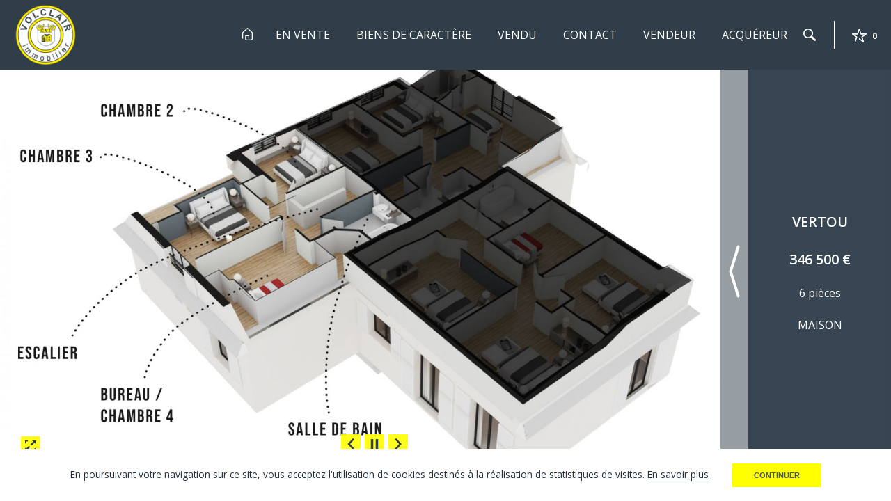

--- FILE ---
content_type: text/html; charset=utf-8
request_url: https://www.volclair-immobilier.com/annonce-vente-maison-appartement-terrains-vertou-sud-loire/ref-vo1-448/vente-maison-6-pieces-4-chambres-vertou-44120/
body_size: 9990
content:
<!DOCTYPE html>
<html xmlns="http://www.w3.org/1999/xhtml">
<head>
        <meta http-equiv="Content-Type" content="text/html; charset=utf-8"/>

    <title>Vente Maison Vertou 44120 — Volclair Immobilier</title>

    <meta name="description" content="Détails de l'annonce immobilière vente maison 6 pièces Vertou 44120 4 chambres 110 m² Prix 346 500 € Référence VO1-448"/>
    <meta name="keywords" content="Achat,vente,maison,appartement,terrain à bâtir,bien de caractère,agence immobilière de prestige,volclair immobilier,44120,vertou, immobilier,vertou,basse-goulaine,haute-goulaine,rézè,saint-sebastien sur loire,haye-fouassière,saint-fiacre,les sorinières" />
    <meta name="revisit-after" content="10 days" />
    <meta name ="format-detection" content = "telephone=no" />
    <meta name="apple-mobile-web-app-capable" content="yes"/>
    <meta name="apple-mobile-web-app-title" content="Volclair Immobilier"/>
    <meta name="viewport" content="width=device-width"/>
    <meta http-equiv="X-UA-Compatible" content="IE=edge" />

	
<!-- /***Google Analytics***/ -->
<script>
  (function(i,s,o,g,r,a,m){i['GoogleAnalyticsObject']=r;i[r]=i[r]||function(){
  (i[r].q=i[r].q||[]).push(arguments)},i[r].l=1*new Date();a=s.createElement(o),
  m=s.getElementsByTagName(o)[0];a.async=1;a.src=g;m.parentNode.insertBefore(a,m)
  })(window,document,'script','https://www.google-analytics.com/analytics.js','ga');

  ga('create', 'UA-89398712-1', 'auto');
  ga('send', 'pageview');

</script>



    <!--<script type="text/javascript" src="/theme/_siteDB1602.volclairim/js/jquery-2.1.1.min.js"></script>-->
    <script type="text/javascript" src="/theme/_siteDB1602.volclairim/js/jquery.min.js"></script>
    <script type="text/javascript" src="/js/ScaleImage.min.js"></script>
    <script type="text/javascript" src="/theme/_siteDB1602.volclairim/js/jquery.cycle2.min.js"></script>
    <script type="text/javascript" src="/theme/_siteDB1602.volclairim/js/jquery.multiple.select.min.js"></script>

    <link rel="stylesheet" type="text/css" href="/theme/_siteDB1602.volclairim/msdrop.min.css" />
    <link rel="stylesheet" type="text/css" href="/theme/_default/reset.min.css" />
    <link rel="stylesheet" type="text/css" href="/theme/_siteDB1602.volclairim/photoswipe.min.css" />
    <link rel="stylesheet" type="text/css" href="/theme/_siteDB1602.volclairim/default-skin.min.css" />
    <link rel="stylesheet" type="text/css" href="/theme/_siteDB1602.volclairim/style.min.css?55266"/>

    <link rel="icon" type="image/x-icon" href="/theme/_siteDB1602.volclairim/images/favicon.ico" />

    <link rel="canonical" href="https://www.volclair-immobilier.com/annonce-vente-maison-appartement-terrains-vertou-sud-loire/ref-vo1-448/vente-maison-6-pieces-4-chambres-vertou-44120/" />
    <link rel="alternate" href="https://www.volclair-immobilier.com/annonce-vente-maison-appartement-terrains-vertou-sud-loire/ref-vo1-448/vente-maison-6-pieces-4-chambres-vertou-44120/" media="only screen and (max-width: 640px)" />

    <link rel="apple-touch-icon" href="/theme/_siteDB1602.volclairim/images/appleTouchIcon60.png">
    <link rel="apple-touch-icon" sizes="76x76" href="/theme/_siteDB1602.volclairim/images/appleTouchIcon76.png">
    <link rel="apple-touch-icon" sizes="120x120" href="/theme/_siteDB1602.volclairim/images/appleTouchIcon120.png">
    <link rel="apple-touch-icon" sizes="152x152" href="/theme/_siteDB1602.volclairim/images/appleTouchIcon152.png">

    <meta name="application-name" content="Volclair Immobilier" />
    <meta name="msapplication-TileColor" content="#03468a" />
    <meta name="msapplication-square70x70logo" content="/theme/_siteDB1602.volclairim/images/msTouch/smalltile-70x70.png" />
    <meta name="msapplication-square150x150logo" content="/theme/_siteDB1602.volclairim/images/msTouch/mediumtile-150x150.png" />
    <meta name="msapplication-wide310x150logo" content="/theme/_siteDB1602.volclairim/images/msTouch/widetile-310x150.png" />
    <meta name="msapplication-square310x310logo" content="/theme/_siteDB1602.volclairim/images/msTouch/largetile-310x310.png" />

        <meta property="og:title" content="Vente Maison Vertou 44120" />
        <meta property="og:description" content="Vertou- Nouveauté - Plein bourg Maison des années 70 redistribuée en trois lots avec accès privatif à rénover et à restructurer Cette maison, une fois rénovée offrira au rez-de-chaussée : un salon/séjour de 35m2-une chambre A l'étage trois chambres et" />
        <meta property="og:url" content="https://www.volclair-immobilier.com/annonce-vente-maison-appartement-terrains-vertou-sud-loire/details/397/" />
        <meta property="og:image" content="https://www.volclair-immobilier.com/datas/biens/images/397/397_00-2020-12-07-1642.jpg" />
        <meta property="og:type" content="article" />
        <meta property="og:locale" content="fr_FR" />
        <meta property="og:locale:alternate" content="fr_FR" />
        <meta property="og:site_name" content="Volclair Immobilier" />




    <!--[if IE ]><script src="/theme/_siteDB1602.volclairim/js/modernizr.custom.js"></script><![endif]-->
    <!--[if lte IE 9]><script type="text/javascript" src="/theme/_siteDB1602.volclairim/js/placeholders.min.js"></script><![endif]-->
    <!--[if (gte IE 6)&(lte IE 8)]><script type="text/javascript" src="/theme/_siteDB1602.volclairim/js/selectivizr-min.js"></script><![endif]-->
    <!--[if lt IE 9]><script src="/theme/_siteDB1602.volclairim/js/css3-mediaqueries.js"></script><![endif]-->

    <link href='https://fonts.googleapis.com/css?family=Open+Sans:400italic,400,600,700' rel='stylesheet' type='text/css'/>



</head>
<!--[if lt IE 7]> <body class="ie ie6 ie7_ ie8_ ie9_"><![endif]-->
<!--[if IE 7]>    <body class="ie ie7 ie7_ ie8_ ie9_"><![endif]-->
<!--[if IE 8]>    <body class="ie ie8 ie8_ ie9_"><![endif]-->
<!--[if IE 9]>    <body class="ie ie9 ie9_"><![endif]-->
<!--[if gt IE 9]> <body><![endif]-->
<!--[if !IE]><!--><body><!--<![endif]-->
	<div id="main" class="annonces-default">
	<header>
    <div class="top_header">
        <div>
            <div class="logo">
		            <a href="https://www.volclair-immobilier.com/" title="Agence Immobilière prestige Vertou">
		                <img src="/theme/_siteDB1602.volclairim/images/logo.png" alt="Volclair Immobilier - Agence Immobilière prestige Vertou"/>
		            </a>
		    </div>
            <nav>
    <ul>
        <li class="pictoHome">
            <a href="/" title="Immobilier  de prestige Vertou Volclair immobilier">
                <div class="normal"></div>
                <div class="hover"></div>
            </a>
        </li>
        <li>
            <a href="/vente-maison-appartement-terrains-vertou-sud-loire/&new_research=1" title="Immobilier en Vente Volclair immobilier" class="">En Vente</a>
        </li>
        <li>
            <a href="/vente-bien-de-caractere-vertou-sud-loire/&new_research=1" title="Immobilier en Vente Volclair immobilier" class="">Biens de Caractère</a>
        </li>
        <li>
            <a href="/biens-vendus-appartement-maison-terrains-vertou/" title="Biens vendus par VOLCLAIR immobilier" class="">Vendu</a>
        </li>
        <li>
            <a href="/contact-cabinet-immobilier-volclair/" title="Contactez Volclair immobilier" class="">Contact</a>
        </li>
        <li>
            <a href="/estimation-vendre-maison-appartement-bien-de-caractere/" title="Vendre votre bien" class="">Vendeur</a>
        </li>
        <li>
            <a href="/recherche-maison-appartement-bien-de-caractere/" title="Recherche immobilière" class="">Acquéreur</a>
        </li>
        <li class="moteur_header" title="Afficher le moteur de recherche">
            <div class="normal"></div>
            <div class="hover"></div>
        </li>
        <li class="selection_header">
            <a href="/selection-annonce-immobiliere/" title="Sélectionner annonce immobilière 0" class="selection">
                <span class="icoSelection">
                    <div class="normal"></div>
                    <div class="hover"></div>
                </span>
                <span class="nb_selection">0</span>
            </a>
            
        </li>
    </ul>
</nav>




        </div>
    </div>
    <div class="form_header">
    <div>
        <span class="ico_close_header"></span>
        <form id="moteur_form" method="post" action="/vente-maison-appartement-terrains-vertou-sud-loire/">
            <input type="hidden" name="transac" value="Vente" />
            
            <fieldset class="multi">
                <label for="geo_multi">Localisation</label>
                    <select id="geo_multi" name="geo_multi[]" multiple="multiple">
                    <option value="FR;44115;basse-goulaine" >Basse-Goulaine - 44115</option>
                    <option value="FR;44690;chateau-thebaud" >Château-Thébaud - 44690</option>
                    <option value="FR;44840;les-sorinieres" >Les Sorinières - 44840</option>
                    <option value="FR;44400;reze" >Rezé - 44400</option>
                    <option value="FR;44690;st-fiacre-sur-maine" >Saint-Fiacre-sur-Maine - 44690</option>
                    <option value="FR;44120;vertou" >Vertou - 44120</option>
                    </select>
            </fieldset>
            <fieldset>
                <div class="container_select">
                    <span class="fleche_select"></span>
                    <label for="type">Type de bien</label>
                    <select id="type" name="type">
                        <option value="">Type de bien</option>
                        <option value="Appartment" >Appartement</option>
                        <option value="BatisseARenover" >Bâtisse à rénover</option>
                        <option value="House" >Maison</option>
                        <option value="TerrABatir" >Terrain à bâtir</option>
                    </select>
                </div>
            </fieldset>
            <fieldset class="multi">
                <label for="chambres_multi">Nbre de chambres</label>
                <select id="chambres_multi" multiple="multiple" name="chambres[]">
                    <option value="1" >1</option>
                    <option value="2" >2</option>
                    <option value="3" >3</option>
                    <option value="4" >4</option>
                    <option value="5" >5 et plus</option>
                </select>
            </fieldset>
            <fieldset>
                <div class="container_select">
                    <span class="fleche_select"></span>
                        <input type="hidden" name="min" id="budget_min" value="" />
                        <input type="hidden" name="max" id="budget_max" value="" />
                        <select id="select_budget" name="budget">
                            <option value="">Budget</option>
                            <option value="0,250000">&lsaquo; 250 000 €</option>
                            <option value="250000,450000">250 000 € - 450 000 €</option>
                            <option value="450000,">&rsaquo; 450 000 €</option>
                        </select>
                </div>
            </fieldset>
        <!-- <fieldset class="ico_budget"> -->
                <!--<label for="min" class="min-label-select">Min.</label> <input type="text" name="min" id="min" value="" class="short" />-->

                <!-- Moteur Max -->
                <!-- <label for="max">Budget</label>
                <input type="text" placeholder="Budget" name="max" id="max" value="" /> -->
        <!-- </fieldset> -->
            <fieldset>
            </fieldset>
            <fieldset class="reference">
                    <label for="bien_ref">Référence</label>
                    <input type="text" name="bien_ref" id="bien_ref" placeholder="Référence" value="" class="valeur"/>
            </fieldset>
            <input type="hidden" name="p" id="p" value="" />
            <input type="hidden" name="new_research" id="new_research" value="1" />
            <input type="hidden" name="rechargeMR" id="rechargeMR" value="0" />
            <fieldset>
                <input class="bouton submit" type="submit" value="Rechercher" />
            </fieldset>
        </form>
    </div>
</div>
<script type="text/javascript" src="/js/moteur_xhr_listcities.min.js"></script>

<script type="text/javascript">
    var moteurOpen = false;

    $('.moteur_header').on('click', function(){
        if(moteurOpen == false){

            moteurOpen = true;

            $('.form_header').slideDown(200,function(){
                $(this).css({
                    'overflow':'visible'
                });
            });

        } else {

            moteurOpen = false;

            $('.form_header').slideUp(200,function(){
                $(this).css({
                    'overflow':'hidden'
                });
            });

        }

    });

    $('.ico_close_header').on('click', function(){

        moteurOpen = false;

        $('.form_header').slideUp(200);

    });

    (function(){
        var budget_min = document.getElementById('moteur_form').budget_min.value;
        var budget_max = document.getElementById('moteur_form').budget_max.value;
        if (budget_min == '') budget_min = '0';
        var valeur = budget_min + ',' + budget_max;
        if (budget_min != '0' || budget_max != '')
        {
            document.getElementById('moteur_form').select_budget.value = valeur;
        }

        $('#select_budget').on('change',function() {

            var valeur = document.getElementById("moteur_form").select_budget.value;
            if (valeur.indexOf(',',0) > 0)
            {
                var tabval = valeur.split(',');
                document.getElementById("moteur_form").budget_min.value = tabval[0];
                document.getElementById("moteur_form").budget_max.value = tabval[1];
            }
            else
            {
                document.getElementById("moteur_form").budget_min.value = '';
                document.getElementById("moteur_form").budget_max.value = '';
            }

        }).change();

    })();

    $('#geo_secteur').multipleSelect({
        placeholder: "Où acheter ?",
        countSelected:'',
        noMatchesFound:'',
        allSelected: '',
        selectAll: '',
        noMatchesFound: 'Aucun résultat',
    });

    $('#geo_multi').multipleSelect({
        placeholder: "Localisation",
        countSelected:'',
        noMatchesFound:'',
        allSelected: '',
        selectAll: '',
        noMatchesFound: 'Aucun résultat',
    });

    $('#chambres_multi').multipleSelect({
        placeholder: "Nbre de chambres",
        countSelected:'',
        noMatchesFound:'',
        allSelected: '',
        selectAll: ''
    });

    moteur_xhr_listcities("geo_secteur;transac;type_immo;address_departement;address_pays", true, "");

    /******** MODIFICATION DU SLUG DE SOUMISSION DU MOTEUR ***********/

    if ('annonce-vente-maison-appartement-terrains-vertou-sud-loire/' == '') {
        $('#moteur_form').attr("action", "/");
    }
    else if('annonce-vente-maison-appartement-terrains-vertou-sud-loire/' == ''){
        $('#moteur_form').attr("action", "/");
    }
</script>

</header>




	<script type="text/javascript" src="/theme/_siteDB1602.volclairim/js/photoswipe.min.js"></script>
<script type="text/javascript" src="/theme/_siteDB1602.volclairim/js/photoswipe-ui-default.min.js"></script>
<script type="text/javascript" src="/js/maj_selection.min.js"></script>
<script type="text/javascript" src="/theme/_siteDB1602.volclairim/js/jquery.sharrre.min.js"></script>
<section itemscope itemtype="http://schema.org/Offer" class="annonce_detail_container">
    <h1 class="annonce">Vente Maison Vertou 44120</h1>
	<div class="diapCnt">
		<div class="dtlInfRight savoir_plus aLike">
			<div>
				<ul>
					<li class="place"><span>VERTOU</span></li>
					<li class="price"><span>346 500 &euro; </span></li>
					<li class="pieces">6 pièces</li>
					<li class="type">maison</li>
				</ul>
			</div><span class="vertical_center"></span>
		</div>
		<div id="diaporama_detail">
			<span class="savoir_plus"></span>
			<span id="fullScrn" title="Plein écran"></span>
			<span id="ctrlDiap">
				<ul>
					<li class="cycle-prev"></li>
					<li class="cycle-pause"></li>
					<li class="cycle-next"></li>
				</ul>
			</span>
		</div>
	</div>
    <section id="panel_detail">
        <span class="close_detail"></span>
        <div>
            <ul class="liste_detail">
                <li class="detail_price">
                    <p class="annonce_price">Prix : <span class="priceColor">346 500 &euro; </span><meta itemprop="price" content="346500.00" /><meta itemprop="priceCurrency" content="&euro;" /></p>

                    <p class="price_detail">
                    Honoraires inclus
                    </p>

                    <p class="price_detail tallMargin">330 000&nbsp;&euro; Honoraires exclus</p>
                    <p class="price_detail">Honoraires de 5% TTC à la charge de l'acquéreur</p>
                    <p class="detail_ref">Référence : <span>VO1-448</span></p>
                </li>
				<li itemscope itemprop="availableAtOrFrom" itemtype="http://schema.org/Place">Localisation : <span itemprop="address" itemscope itemtype="http://schema.org/PostalAddress">VERTOU<meta itemprop="addressLocality" content="VERTOU"/></span></li>
				<li itemprop="category" itemscope itemtype="http://schema.org/SingleFamilyResidence">Type de bien : <span>maison</span><meta itemprop="numberOfRooms" content="6"/><meta itemprop="floorSize" content="110 m&sup2;"/></li>
				<li>Surface : <span class="notUp">110 m&sup2;</span></li>
                <li>pièces : <span>6</span></li>
                <li>chambres : <span>4</span></li>
                <li>salles de bains : <span>2</span></li>
                <li>parkings : <span>2</span></li>
            </ul>
            <div class="clear"></div>
            <p itemprop="description" class="detail_description">
                Vertou- Nouveauté - Plein bourg Maison des années 70 redistribuée en trois lots avec accès privatif à rénover et à restructurer Cette maison, une fois rénovée offrira au rez-de-chaussée : un salon/séjour de 35m2-une chambre A l'étage trois chambres et salles de bains- 2 places de parking privatif le tout sur environ 310m2 de terrain clos bien exposé dossier d'architecte à disposition à l'agence Cabinet VOLCLAIR Immobilier 346 500 € Honoraires inclus 330 000 € Honoraires exclus - Honoraires de 5% TTC à la charge de l'acquéreur.
            </p>
            <hr/>
            <script type="text/javascript">
                var message = new Array('Cette annonce a été ajoutée à votre sélection.','Cette annonce est déjà dans votre sélection.');
            </script>
            <form class="form-ami" name="contact_ami" method="POST" action="/envoyer-une-annonce-a-un-ami/details/397/">
                <input type="hidden" name="idbien" id="idbien" value="397" />
                <input type="hidden" name="bien_ref" id="bien_ref" value="VO1-448" />
                <input type="hidden" name="bien_url" id="bien_url" value="/annonce-vente-maison-appartement-terrains-vertou-sud-loire/ref-vo1-448/vente-maison-6-pieces-4-chambres-vertou-44120/" />
            </form>
            <ul class="detail_link_outils">
                <li>
                    <span class="ajout_selection" data-bienid="397" href="#" title="Ajouter à ma sélection">
                    </span>
                </li>
                <li>
                    <span class="envoi_ami" href="#" title="Envoyer à un ami"></span>
                </li>
                <li>
                    <a class="link_impression" title="Imprimer le détail de ce bien" href="/impression/details/397/" target="_blank"></a>
				</li>
            </ul>
            <div id="shareme">
            </div>
            <div class="form_interlocuteur">
                <div class="interlocuteur_dpe">
                            <div itemprop="seller" itemscope itemtype="http://schema.org/RealEstateAgent" class="interlocuteur">
                                <h2>Votre interlocuteur</h2>
                                <ul>
                                    <li itemprop="legalName">Cabinet Volclair Immobilier</li>
                                    <li>21, rue Aristide Briand</li>
                                    <li itemprop="address" itemscope itemtype="http://schema.org/PostalAddress"><meta itemprop="streetAddress" content="21, rue Aristide Briand"/><span itemprop="postalCode">44120</span> <span itemprop="addressLocality">VERTOU</span></li>
                                    <li>Tél : <span itemprop="telephone">02 28 21 01 96</span></li>
                                </ul>
                                <a class="trigger_mention" href="/mentions-legales-agence-immobiliere/" title="Informations juridiques Volclair immobilier">Consulter le barème des honoraires</a>
                            </div>

                </div>
                <div class="form_detail">
                    <form id="annonce_form" class="validate_form" method="post" action="#contact_annonce">
                        <fieldset>
                            <legend>Demande de renseignements</legend>
                            <div class="clear"></div>
                            
                            
                            <p class="honey">
                                <label for="website">Veuillez laisser la valeur initiale de ce champ</label>
                                <input type="text" name="website" id="website" value="" placeholder="Veuillez laisser la valeur initiale de ce champ"/>
                            </p>
                            <label for="last_name">
                                <input id="last_name" type="text" name="last_name" class="required" value="" placeholder="Nom *"/>
                                <input type="hidden" name="is_required[]" value="last_name" />
                            </label>
                            <label for="first_name">
                                <input id="first_name" type="text" name="first_name" value="" placeholder="Prénom *"/>
                                <input type="hidden" name="is_required[]" value="first_name" />
                            </label>
                            <label for="email">
                                <input id="email" type="text" name="email" value="" class="required" placeholder="Email *"/>
                                <input type="hidden" name="is_required[]" value="email" />
                            </label>
                            <label for="phone">
                                <input id="phone" type="text" name="phone" value="" class="required" placeholder="Téléphone"/>
                            </label>
                            <label class="label_message-annonce textarea" for="message">
                                <textarea id="message" name="message" class="required" placeholder="Message *"></textarea>
                                <input type="hidden" name="is_required[]" value="message" />
                            </label>
                            <p class="honey">
                                <label for="036ceknvqc6ml97ffbava87a5m">Veuillez laisser la valeur initiale de ce champ</label>
                                <input type="text" name="036ceknvqc6ml97ffbava87a5m" id="036ceknvqc6ml97ffbava87a5m" value="036ceknvqc6ml97ffbava87a5m" />
                            </p>
                            <input type="hidden" name="id" id="id" value="397" />
                            <input type="hidden" name="bien_ref" id="bien_ref" value="VO1-448" />
                            <input type="hidden" name="agence_id" id="agence_id" value="1" />
                            <input type="hidden" name="subject" id="subject" value="ContactAnnonce" />
                            <input class="bouton submit" id="send_email" type="submit" value="Envoyer"/>
                            <input type="hidden" name="send_email">
                            <input type="hidden" name="g-recaptcha-response" id="g-recaptcha-response" value="" />
                        </fieldset>
                    </form>
                </div>
            </div>
                <article class="mandatoryTxt">Les informations recueillies sur ce formulaire sont enregistr&eacute;es dans un fichier informatis&eacute; par la soci&eacute;t&eacute; <span class="agenceName"> Agence Name</span> pour la gestion et le suivi de votre demande. Conform&eacute;ment &agrave; la loi &laquo; informatique et libert&eacute;s &raquo;, Vous pouvez exercer votre droit d&#39;acc&egrave;s aux donn&eacute;es vous concernant et les faire rectifier en contactant : <span class="agenceName"> Agence Name</span>, Correspondant Informatique et libert&eacute;s, <span class="agenceAddress">agence adresse</span> ou &agrave; <a class="agenceMail" href="mailto:">agence mail</a>, en pr&eacute;cisant dans l&rsquo;objet du courrier &laquo; Droit des personnes &raquo; et en joignant la copie de votre justificatif d&rsquo;identit&eacute;.</article>
<article class="mandatoryTxt" id="googleRecaptchaLegal">
    Ce site est protégé par reCAPTCHA, les règles de 
    <a href="https://policies.google.com/privacy" target="_blank">Confidentialité</a> et
    <a href="https://policies.google.com/terms" target="_blank">les Conditions d'Utilisation</a> de Google s'appliquent.
</article>
<script src="https://www.google.com/recaptcha/api.js?render=6LfH8jYmAAAAABLX46urKE8C4rKvWUh7GCfKWRia"></script>
<script type="text/javascript">$(document).ready(function(){
    var $sendmail = $("#send_email");
    $sendmail.click(function(e){
        e.preventDefault();
        $(this).css("opacity", "0.4");
        $(this).off("click");
        grecaptcha.ready(function() {
            grecaptcha.execute("6LfH8jYmAAAAABLX46urKE8C4rKvWUh7GCfKWRia").then(function(token) {
                $("#g-recaptcha-response").val(token);
                $sendmail.click();
            });
        });
    });
});
</script>

<script type="text/javascript">
	//<![CDATA[

	var agency = [];

	function affichageTxt(arrayAgency){
        $('article.mandatoryTxt .agenceName').each(function(){$(this).text(arrayAgency[0].name);});
        $('article.mandatoryTxt .agenceAddress').text(arrayAgency[0].address);
        $('article.mandatoryTxt .agenceMail').text(arrayAgency[0].mail);
        $('article.mandatoryTxt .agenceMail').attr('href','mailto:'+arrayAgency[0].mail);
        agency = []; // on vide le tableau
	}

	function agenceMany(){
		agency.push({
			name:$('select#agence_id option[value=1]').attr('data-name'), address:$('select#agence_id option[value=1]').attr('data-localisation'), mail:$('select#agence_id option[value=1]').attr('data-mail')
		});

		affichageTxt(agency);

		$('select#agence_id').on('change',function(){
			agency.push({
				name:$(this).children(":selected").attr('data-name'), address:$(this).children(":selected").attr('data-localisation'), mail:$(this).children(":selected").attr('data-mail')
			});
			affichageTxt(agency);
		});

		// Pour la page recrutement - permet d'afficher la première l'agence
		if (typeof agency.name === "undefined" && $('article.mandatoryTxt .agenceName').text() === " Agence Name Agence Name") {
		    if(1 == 1){
		    	$('article.mandatoryTxt .agenceName').text("Cabinet Volclair Immobilier ");
		        $('article.mandatoryTxt .agenceAddress').text("21, rue Aristide Briand 44120 VERTOU");
		        $('article.mandatoryTxt .agenceMail').text("contact@volclairimmobilier.com");
		        $('article.mandatoryTxt .agenceMail').attr('href','mailto:'+"contact@volclairimmobilier.com");
		    }
		}
	}

	//]]>
</script>

	<script type="text/javascript">
		//<![CDATA[

		agency.push({
			name:"Cabinet Volclair Immobilier ", address:"21, rue Aristide Briand 44120 VERTOU", mail:"contact@volclairimmobilier.com"
		});

		affichageTxt(agency);

		//]]>
	</script>





        </div>
    </section>
</section>
<!-- Root element of PhotoSwipe. Must have class pswp. -->
<div class="pswp" tabindex="-1" role="dialog" aria-hidden="true">
    <!-- Background of PhotoSwipe.
    It's a separate element, as animating opacity is faster than rgba(). -->
    <div class="pswp__bg"></div>
    <!-- Slides wrapper with overflow:hidden. -->
    <div class="pswp__scroll-wrap">
        <!-- Container that holds slides.
            PhotoSwipe keeps only 3 of them in DOM to save memory.
            Don't modify these 3 pswp__item elements, data is added later on. -->
        <div class="pswp__container">
            <div class="pswp__item"></div>
            <div class="pswp__item"></div>
            <div class="pswp__item"></div>
        </div>
        <!-- Default (PhotoSwipeUI_Default) interface on top of sliding area. Can be changed. -->
        <div class="pswp__ui pswp__ui--hidden">
            <div class="pswp__top-bar">
                <!--  Controls are self-explanatory. Order can be changed. -->
                <div class="pswp__counter"></div>
                <button class="pswp__button pswp__button--close" title="Close (Esc)"></button>
                <button class="pswp__button pswp__button--share" title="Share"></button>
                <button class="pswp__button pswp__button--fs" title="Toggle fullscreen"></button>
                <button class="pswp__button pswp__button--zoom" title="Zoom in/out"></button>
                <!-- Preloader demo http://codepen.io/dimsemenov/pen/yyBWoR -->
                <!-- element will get class pswp__preloader--active when preloader is running -->
                <div class="pswp__preloader">
                    <div class="pswp__preloader__icn">
                      <div class="pswp__preloader__cut">
                        <div class="pswp__preloader__donut"></div>
                      </div>
                    </div>
                </div>
            </div>
            <div class="pswp__share-modal pswp__share-modal--hidden pswp__single-tap">
                <div class="pswp__share-tooltip"></div>
            </div>
            <button class="pswp__button pswp__button--arrow--left" title="Previous (arrow left)"></button>
            <button class="pswp__button pswp__button--arrow--right" title="Next (arrow right)"></button>
            <div class="pswp__caption">
                <div class="pswp__caption__center"></div>
            </div>
        </div>
    </div>
</div>
<script type="text/javascript" src="/js/background.min.js"></script>
<script type="text/javascript">
//-----------------------------------------------------------------------------
//  AddLoadEvent
//-----------------------------------------------------------------------------
function AddLoadEvent(func) {
    var oldonload = window.onload;
    if (typeof window.onload != 'function')
    { window.onload = func; }
    else {
        window.onload = function() {
            if (oldonload)
            { oldonload(); }
            func();
        }
    }
}

$(document).ready(function() {
    $('#main').addClass('annonceDetail');

	/*******INSTANCE DIAPO DETAIL******/
    $('section.annonce_detail_container').height($(window).height()-($('header').height()+$('footer').outerHeight(true)));
	$('#diaporama_detail').cycle({
        slides:'>div.slide',
        fx: 'fade',
        speed:1000,
        timeout:5000,
		prev:'.cycle-prev',
		next:'.cycle-next'
    });

    ImageAutoScale($('#diaporama_detail > div img'));


	/*******LOAD IMAGES AFTER THE WHOLE PAGE******/

    var slides = [];

            slides.push({ src:"/datas/biens/images/397/397_00-2020-12-07-1642.jpg", alt:"maison 6 pièces en vente sur VERTOU (44120)" });
            slides.push({ src:"/datas/biens/images/397/397_01-2020-12-07-1642.jpg", alt:"maison 6 pièces en vente sur VERTOU (44120)" });
            slides.push({ src:"/datas/biens/images/397/397_02-2020-12-07-1642.jpg", alt:"maison 6 pièces en vente sur VERTOU (44120)" });

	if(slides.length > 0){
		var newSlide = '<div class="slide"><img class="spacerBlocker autoScale" src="/theme/_siteDB1602.volclairim/images/spacer.png" alt="" /><img src="'+slides[0].src+'" alt="'+slides[0].alt+'" class="autoScale" itemprop="image"/></div>';
		$('#diaporama_detail').cycle('add', newSlide);
		ImageAutoScale($('#diaporama_detail > div img'));
		slides.shift();
	}

    function imgPreload(slides, idx, callback){

        var tempImg = new Image();
        var ObjSlide = slides[idx];
		if(ObjSlide == null){
			return;
		}

		$(tempImg).load(function(){
			var newSlide = '<div class="slide"><img class="spacerBlocker autoScale" src="/theme/_siteDB1602.volclairim/images/spacer.png" alt="" /><img src="'+ObjSlide.src+'" alt="'+ObjSlide.alt+'" class="autoScale" itemprop="image"/></div>';
			$('#diaporama_detail').cycle('add', newSlide);
			ImageAutoScale($('#diaporama_detail > div img'));
			//  go next
			if (idx + 1 < slides.length){
				imgPreload(slides, idx + 1, callback);
			}
			else {
				if (callback != null){
					callback();
				}
			}
		});

		tempImg.src = ObjSlide.src;

    }

    AddLoadEvent(function(){
        imgPreload(slides,0, function(){
            $('.annonce_detail_container > .diapCnt > #diaporama_detail #fullScrn').css({'display':'block'});
        });
    });

    /*******BTN PAUSE ON DIAPO******/

	(function(){

		var isPause = false;

		$('.cycle-pause').on('click', function(){

		   if(isPause == false){

				isPause = true;
				$('#diaporama_detail').cycle('pause');
				$(this).addClass('cycle-play');

		   } else {

				isPause = false;
				$('#diaporama_detail').cycle('resume');
				$(this).removeClass('cycle-play');

		   }

	   });

	})();

    (function(){

        var isOpen;

        if( window.location.href.indexOf('#detail') > 0 || window.location.href.indexOf('#contact_annonce') > 0 ){

            isOpen = true;

            $('#panel_detail').animate({
                right:'0'
            },200);

            $('.close_detail').stop().fadeIn(200);

        }else{

            isOpen = false;

        }

       $('.savoir_plus').on('click', function(){

            if(isOpen == false) {

                moteurOpen = false;

                $('.form_header').slideUp(200,function(){
                    $(this).css({
                        'overflow':'hidden'
                    });
                });

                isOpen = true;

                $('#panel_detail').css({right: '-'+$('#panel_detail').outerWidth()+'px'});
                $('#panel_detail').animate({
                    right:'0'
                },200);

                $('.close_detail').stop().fadeIn(200);

            } else {

                isOpen = false;

                var w = $('#panel_detail').outerWidth();


                $('#panel_detail').animate({
                    right:'-'+w+'px'
                },200);

                $('.close_detail').stop().fadeOut(200);

            }

       });


       $('.close_detail').on('click', function(){

           isOpen = false;

           $(this).stop().fadeOut(200);

           var w = $('#panel_detail').innerWidth();

            $('#panel_detail').animate({
                right:'-'+w+'px'
            },200, function(){
                $(this).css({right:'-'+(w*100)+'px'});
            });

       });

       $(window).on('resize', function(){

           if(isOpen == false){

                var w = $('#panel_detail').innerWidth();

                $('#panel_detail').animate({
                    right:'-'+w+'px'
                },200, function(){
                    $(this).css({right:'-'+(w*100)+'px'});
                });

           }
		   $('section.annonce_detail_container').height($(window).height()-($('header').height()+$('footer').outerHeight(true)));
		   ImageAutoScale($('#diaporama_detail > div img'));
           ImageAutoScale($('.pswp .spacerBlocker'));

       });

       $('.ajout_selection').on('click', function() {

        var id = $(this).attr('data-bienid');

        maselection('', id, 'add', function(retour) {

            var anim_timeout;
            var anim2_timeout;
            var remove_timeout;

            clearTimeout(anim_timeout);
            clearTimeout(anim2_timeout);
            clearTimeout(remove_timeout);

            if (retour) {

                $(document.createElement('div')).appendTo('body').addClass('alert once').append('<p>' + message[0] + '</p>');

                var nb_selection = parseInt($('.nb_selection').text()) + 1;
                $('.nb_selection').text(nb_selection);

                anim_timeout = setTimeout(function() {

                    $('.alert').addClass('anim');

                    anim2_timeout = setTimeout(function() {

                        $('.alert').removeClass('anim');

                        remove_timeout = setTimeout(function() {
                            $('.alert').removeClass('once').remove();
                        }, 600);

                    }, 1500);

                }, 100);

            } else {
                $(document.createElement('div')).appendTo('body').addClass('alert done').append('<p>' + message[1] + '</p>');

                anim_timeout = setTimeout(function() {

                    $('.alert').addClass('anim');

                    anim2_timeout = setTimeout(function() {

                        $('.alert').removeClass('anim');

                        remove_timeout = setTimeout(function() {
                            $('.alert').removeClass('done').remove();
                        }, 600);

                    }, 1500);

                }, 100);
            }
        });

        return false;

    });

    $('.envoi_ami').on('click', function() {
        $('.form-ami').submit();
        return false;
    });

    })();

    var openPhotoSwipe = function (index) {
        var pswpElement = document.querySelectorAll('.pswp')[0];

        var items = [];
        // items.push({ src:"/datas/biens/images/397/397_00-2020-12-07-1642.jpg", title:"maison 6 pièces en vente sur VERTOU (44120)",w:"",h:""});
        items.push({ html:"<img class='spacerBlocker autoScale' src='/theme/_siteDB1602.volclairim/images/spacer.png' alt='' /><div><img class='autoScale' alt='maison 6 pièces en vente sur VERTOU (44120)' src='/datas/biens/images/397/397_00-2020-12-07-1642.jpg'/><span class='vertical_center'></span></div>"});
        // items.push({ src:"/datas/biens/images/397/397_01-2020-12-07-1642.jpg", title:"maison 6 pièces en vente sur VERTOU (44120)",w:"",h:""});
        items.push({ html:"<img class='spacerBlocker autoScale' src='/theme/_siteDB1602.volclairim/images/spacer.png' alt='' /><div><img class='autoScale' alt='maison 6 pièces en vente sur VERTOU (44120)' src='/datas/biens/images/397/397_01-2020-12-07-1642.jpg'/><span class='vertical_center'></span></div>"});
        // items.push({ src:"/datas/biens/images/397/397_02-2020-12-07-1642.jpg", title:"maison 6 pièces en vente sur VERTOU (44120)",w:"",h:""});
        items.push({ html:"<img class='spacerBlocker autoScale' src='/theme/_siteDB1602.volclairim/images/spacer.png' alt='' /><div><img class='autoScale' alt='maison 6 pièces en vente sur VERTOU (44120)' src='/datas/biens/images/397/397_02-2020-12-07-1642.jpg'/><span class='vertical_center'></span></div>"});

        var options = {
            history: true,
            focus: false,
            bgOpacity:'0.95',
            closeOnScroll: false,
            showAnimationDuration: 300,
            hideAnimationDuration: 300,
            //captionEl: false,
            shareEl: false,
            pinchToClose: false,
            closeOnVerticalDrag: false
        };

        var gallery = new PhotoSwipe(pswpElement, PhotoSwipeUI_Default, items, options);

        gallery.init();
		gallery.goTo(index);

		gallery.listen('close', function() {
			$('#diaporama_detail').cycle('resume');
		});
    };

    $('#diaporama_detail #fullScrn').on( 'click', function(){

		var index = $('#diaporama_detail').data("cycle.opts").currSlide;

        openPhotoSwipe(index);

		$('#diaporama_detail').cycle('pause');

        ImageAutoScale($('.pswp .spacerBlocker'));
    });

    $('#shareme').sharrre({
                    share: {
                        twitter: true,
                        facebook: true,
                        googlePlus: true,
                        pinterest:true
                    },
                    buttons: {
                        pinterest: {
                            media: 'https://www.volclair-immobilier.com/'.replace(/\/$/, '') + '/' + '/datas/biens/thumbs/397/397_00-2020-12-07-1642.jpg'.replace(/^\//, '')
                        }
                    },
                    template:   '<ul>\n\
                                    <li>\n\
                                        <a href="#" class="facebook" title="Partager sur Facebook"></a>\n\
                                    </li>\n\
                                    <li>\n\
                                        <a href="#" class="twitter" title="Partager sur Twitter"></a>\n\
                                    </li>\n\
                                    <li>\n\
                                        <a href="#" class="googleplus" title="Partager sur Google +"></a>\n\
                                    </li>\n\
                                    <li>\n\
                                        <a href="#" class="pinterest" title="Partager sur Pinterest"></a>\n\
                                    </li>\n\
                                </ul>',
                    urlCurl: '',    //  disable sharrre.php
                    enableHover: false,
                    enableTracking: false,
                    render: function(api, options){
                        $(api.element).on('click', '.twitter', function() {
                            try {
                                api.openPopup('twitter');
                            }
                            finally {
                                return false;
                            }
                            return false;
                        });
                        $(api.element).on('click', '.facebook', function() {
                            try {
                                api.openPopup('facebook');
                            }
                            finally {
                                return false;
                            }
                            return false;
                        });
                        $(api.element).on('click', '.googleplus', function() {
                            try {
                                api.openPopup('googlePlus');
                            }
                            finally {
                                return false;
                            }
                            return false;
                        });
                        $(api.element).on('click', '.pinterest', function() {
                            try {
                                api.openPopup('pinterest');
                            }
                            finally {
                                return false;
                            }
                            return false;
                        });
                    }
                });

});
</script>
<footer class="thin">
    <div>
            <div class="footer_top">
                <a class="agences_footer" href="/contact-cabinet-immobilier-volclair/" title="Volclair Immobilier">
                    Cabinet Volclair Immobilier
                    <span class="vertical_center"></span>
                </a>
                -
                <span class="adresse">
                    21, rue Aristide Briand, 44120 VERTOU - 02 28 21 01 96
                    <span class="vertical_center"></span>
                </span>
                <div>
                    <a href="https://www.volclair-immobilier.com/&mobile=1" title="Site mobile">
                        Site mobile
                        <span class="vertical_center"></span>
                    </a>-
                    <a class="mentions_footer" href="/mentions-legales-agence-immobiliere/" title="Informations juridiques Volclair immobilier">
                        Mentions légales / Barême
                        <span class="vertical_center"></span>
                    </a>-
                    <a href="#" title="" class="facebook reseaux_sociaux" target="_blank">
                        <span class="out"></span>
                        <span class="hover"></span>
                    </a>
                    <!-- <a href="#" title="" class="twitter reseaux_sociaux" target="_blank">
                        <span class="out"></span>
                        <span class="hover"></span>
                    </a>
                    <a href="#" title="" class="google reseaux_sociaux" target="_blank">
                        <span class="out"></span>
                        <span class="hover"></span>
                    </a>
                    <a href="#" title="" class="youtube reseaux_sociaux" target="_blank">
                        <span class="out"></span>
                        <span class="hover"></span>
                    </a> -->
                </div>
                <div class="clear"></div>
            </div>
    </div>
</footer>

	
    <div class="popup-content">
        <div>
            <span>En poursuivant votre navigation sur ce site, vous acceptez l'utilisation de cookies destinés à la réalisation de statistiques de visites.</span>
            <a href="/mentions-legales-agence-immobiliere/#cookies" class="more-button">En savoir plus</a>
            <input type="button" class="agree-button" value="Continuer"/>
        </div>
    </div>
</div>
<script type="text/javascript" src="/js/confirm_cookie.min.js"></script>
<script type="text/javascript">
    if ( $(window).width() < 768) {
        $('meta[name=viewport]').attr('content','width=720,user-scalable=no');
    }
    $(document).ready(function(){
        var f = $('footer');
        if (f.length > 0) {
            var minHeight = $(window).outerHeight(true)-($('header').outerHeight(true)+$('footer').outerHeight(true)+$('#main > section').outerHeight(true));
            if(minHeight > 0){
                $('#main').css({
                    'height':$(window).outerHeight(true)
                })
                $('#error_content').css({height:$(window).outerHeight(true)-$('header').outerHeight(true)-40});
                f.css({position:'absolute', 'bottom':'0'});
            }else{
                $('#main').css({
                    'height':'inherit'
                });
                f.css({position:'relative'});
            }
            if($('.accueil-default').length>0){
                f.css({position:'relative'});
            }
        };
            $('.agree-button').on('click',function(){
               confirmcookie('',function(retour){
                   if (retour) {$('.popup-content').hide();}
               });
            });

        $(window).resize(function(){
            var minHeight = $(window).height()-($('header').height()+$('footer').height()+$('#main > section').height());
            if(minHeight > 0){
                $('#main').css({
                    'height':$(window).height()
                })
                $('#error_content').css({height:$(window).height()-$('header').height()-40});
                f.css({position:'absolute', 'bottom':'0'});
            }else{
                $('#main').css({
                    'height':'inherit'
                });
                f.css({position:'relative'});
            }
        });
    });

</script>

</body>
</html>


--- FILE ---
content_type: text/html; charset=utf-8
request_url: https://www.google.com/recaptcha/api2/anchor?ar=1&k=6LfH8jYmAAAAABLX46urKE8C4rKvWUh7GCfKWRia&co=aHR0cHM6Ly93d3cudm9sY2xhaXItaW1tb2JpbGllci5jb206NDQz&hl=en&v=PoyoqOPhxBO7pBk68S4YbpHZ&size=invisible&anchor-ms=20000&execute-ms=30000&cb=wq8u7ts0ltqg
body_size: 48470
content:
<!DOCTYPE HTML><html dir="ltr" lang="en"><head><meta http-equiv="Content-Type" content="text/html; charset=UTF-8">
<meta http-equiv="X-UA-Compatible" content="IE=edge">
<title>reCAPTCHA</title>
<style type="text/css">
/* cyrillic-ext */
@font-face {
  font-family: 'Roboto';
  font-style: normal;
  font-weight: 400;
  font-stretch: 100%;
  src: url(//fonts.gstatic.com/s/roboto/v48/KFO7CnqEu92Fr1ME7kSn66aGLdTylUAMa3GUBHMdazTgWw.woff2) format('woff2');
  unicode-range: U+0460-052F, U+1C80-1C8A, U+20B4, U+2DE0-2DFF, U+A640-A69F, U+FE2E-FE2F;
}
/* cyrillic */
@font-face {
  font-family: 'Roboto';
  font-style: normal;
  font-weight: 400;
  font-stretch: 100%;
  src: url(//fonts.gstatic.com/s/roboto/v48/KFO7CnqEu92Fr1ME7kSn66aGLdTylUAMa3iUBHMdazTgWw.woff2) format('woff2');
  unicode-range: U+0301, U+0400-045F, U+0490-0491, U+04B0-04B1, U+2116;
}
/* greek-ext */
@font-face {
  font-family: 'Roboto';
  font-style: normal;
  font-weight: 400;
  font-stretch: 100%;
  src: url(//fonts.gstatic.com/s/roboto/v48/KFO7CnqEu92Fr1ME7kSn66aGLdTylUAMa3CUBHMdazTgWw.woff2) format('woff2');
  unicode-range: U+1F00-1FFF;
}
/* greek */
@font-face {
  font-family: 'Roboto';
  font-style: normal;
  font-weight: 400;
  font-stretch: 100%;
  src: url(//fonts.gstatic.com/s/roboto/v48/KFO7CnqEu92Fr1ME7kSn66aGLdTylUAMa3-UBHMdazTgWw.woff2) format('woff2');
  unicode-range: U+0370-0377, U+037A-037F, U+0384-038A, U+038C, U+038E-03A1, U+03A3-03FF;
}
/* math */
@font-face {
  font-family: 'Roboto';
  font-style: normal;
  font-weight: 400;
  font-stretch: 100%;
  src: url(//fonts.gstatic.com/s/roboto/v48/KFO7CnqEu92Fr1ME7kSn66aGLdTylUAMawCUBHMdazTgWw.woff2) format('woff2');
  unicode-range: U+0302-0303, U+0305, U+0307-0308, U+0310, U+0312, U+0315, U+031A, U+0326-0327, U+032C, U+032F-0330, U+0332-0333, U+0338, U+033A, U+0346, U+034D, U+0391-03A1, U+03A3-03A9, U+03B1-03C9, U+03D1, U+03D5-03D6, U+03F0-03F1, U+03F4-03F5, U+2016-2017, U+2034-2038, U+203C, U+2040, U+2043, U+2047, U+2050, U+2057, U+205F, U+2070-2071, U+2074-208E, U+2090-209C, U+20D0-20DC, U+20E1, U+20E5-20EF, U+2100-2112, U+2114-2115, U+2117-2121, U+2123-214F, U+2190, U+2192, U+2194-21AE, U+21B0-21E5, U+21F1-21F2, U+21F4-2211, U+2213-2214, U+2216-22FF, U+2308-230B, U+2310, U+2319, U+231C-2321, U+2336-237A, U+237C, U+2395, U+239B-23B7, U+23D0, U+23DC-23E1, U+2474-2475, U+25AF, U+25B3, U+25B7, U+25BD, U+25C1, U+25CA, U+25CC, U+25FB, U+266D-266F, U+27C0-27FF, U+2900-2AFF, U+2B0E-2B11, U+2B30-2B4C, U+2BFE, U+3030, U+FF5B, U+FF5D, U+1D400-1D7FF, U+1EE00-1EEFF;
}
/* symbols */
@font-face {
  font-family: 'Roboto';
  font-style: normal;
  font-weight: 400;
  font-stretch: 100%;
  src: url(//fonts.gstatic.com/s/roboto/v48/KFO7CnqEu92Fr1ME7kSn66aGLdTylUAMaxKUBHMdazTgWw.woff2) format('woff2');
  unicode-range: U+0001-000C, U+000E-001F, U+007F-009F, U+20DD-20E0, U+20E2-20E4, U+2150-218F, U+2190, U+2192, U+2194-2199, U+21AF, U+21E6-21F0, U+21F3, U+2218-2219, U+2299, U+22C4-22C6, U+2300-243F, U+2440-244A, U+2460-24FF, U+25A0-27BF, U+2800-28FF, U+2921-2922, U+2981, U+29BF, U+29EB, U+2B00-2BFF, U+4DC0-4DFF, U+FFF9-FFFB, U+10140-1018E, U+10190-1019C, U+101A0, U+101D0-101FD, U+102E0-102FB, U+10E60-10E7E, U+1D2C0-1D2D3, U+1D2E0-1D37F, U+1F000-1F0FF, U+1F100-1F1AD, U+1F1E6-1F1FF, U+1F30D-1F30F, U+1F315, U+1F31C, U+1F31E, U+1F320-1F32C, U+1F336, U+1F378, U+1F37D, U+1F382, U+1F393-1F39F, U+1F3A7-1F3A8, U+1F3AC-1F3AF, U+1F3C2, U+1F3C4-1F3C6, U+1F3CA-1F3CE, U+1F3D4-1F3E0, U+1F3ED, U+1F3F1-1F3F3, U+1F3F5-1F3F7, U+1F408, U+1F415, U+1F41F, U+1F426, U+1F43F, U+1F441-1F442, U+1F444, U+1F446-1F449, U+1F44C-1F44E, U+1F453, U+1F46A, U+1F47D, U+1F4A3, U+1F4B0, U+1F4B3, U+1F4B9, U+1F4BB, U+1F4BF, U+1F4C8-1F4CB, U+1F4D6, U+1F4DA, U+1F4DF, U+1F4E3-1F4E6, U+1F4EA-1F4ED, U+1F4F7, U+1F4F9-1F4FB, U+1F4FD-1F4FE, U+1F503, U+1F507-1F50B, U+1F50D, U+1F512-1F513, U+1F53E-1F54A, U+1F54F-1F5FA, U+1F610, U+1F650-1F67F, U+1F687, U+1F68D, U+1F691, U+1F694, U+1F698, U+1F6AD, U+1F6B2, U+1F6B9-1F6BA, U+1F6BC, U+1F6C6-1F6CF, U+1F6D3-1F6D7, U+1F6E0-1F6EA, U+1F6F0-1F6F3, U+1F6F7-1F6FC, U+1F700-1F7FF, U+1F800-1F80B, U+1F810-1F847, U+1F850-1F859, U+1F860-1F887, U+1F890-1F8AD, U+1F8B0-1F8BB, U+1F8C0-1F8C1, U+1F900-1F90B, U+1F93B, U+1F946, U+1F984, U+1F996, U+1F9E9, U+1FA00-1FA6F, U+1FA70-1FA7C, U+1FA80-1FA89, U+1FA8F-1FAC6, U+1FACE-1FADC, U+1FADF-1FAE9, U+1FAF0-1FAF8, U+1FB00-1FBFF;
}
/* vietnamese */
@font-face {
  font-family: 'Roboto';
  font-style: normal;
  font-weight: 400;
  font-stretch: 100%;
  src: url(//fonts.gstatic.com/s/roboto/v48/KFO7CnqEu92Fr1ME7kSn66aGLdTylUAMa3OUBHMdazTgWw.woff2) format('woff2');
  unicode-range: U+0102-0103, U+0110-0111, U+0128-0129, U+0168-0169, U+01A0-01A1, U+01AF-01B0, U+0300-0301, U+0303-0304, U+0308-0309, U+0323, U+0329, U+1EA0-1EF9, U+20AB;
}
/* latin-ext */
@font-face {
  font-family: 'Roboto';
  font-style: normal;
  font-weight: 400;
  font-stretch: 100%;
  src: url(//fonts.gstatic.com/s/roboto/v48/KFO7CnqEu92Fr1ME7kSn66aGLdTylUAMa3KUBHMdazTgWw.woff2) format('woff2');
  unicode-range: U+0100-02BA, U+02BD-02C5, U+02C7-02CC, U+02CE-02D7, U+02DD-02FF, U+0304, U+0308, U+0329, U+1D00-1DBF, U+1E00-1E9F, U+1EF2-1EFF, U+2020, U+20A0-20AB, U+20AD-20C0, U+2113, U+2C60-2C7F, U+A720-A7FF;
}
/* latin */
@font-face {
  font-family: 'Roboto';
  font-style: normal;
  font-weight: 400;
  font-stretch: 100%;
  src: url(//fonts.gstatic.com/s/roboto/v48/KFO7CnqEu92Fr1ME7kSn66aGLdTylUAMa3yUBHMdazQ.woff2) format('woff2');
  unicode-range: U+0000-00FF, U+0131, U+0152-0153, U+02BB-02BC, U+02C6, U+02DA, U+02DC, U+0304, U+0308, U+0329, U+2000-206F, U+20AC, U+2122, U+2191, U+2193, U+2212, U+2215, U+FEFF, U+FFFD;
}
/* cyrillic-ext */
@font-face {
  font-family: 'Roboto';
  font-style: normal;
  font-weight: 500;
  font-stretch: 100%;
  src: url(//fonts.gstatic.com/s/roboto/v48/KFO7CnqEu92Fr1ME7kSn66aGLdTylUAMa3GUBHMdazTgWw.woff2) format('woff2');
  unicode-range: U+0460-052F, U+1C80-1C8A, U+20B4, U+2DE0-2DFF, U+A640-A69F, U+FE2E-FE2F;
}
/* cyrillic */
@font-face {
  font-family: 'Roboto';
  font-style: normal;
  font-weight: 500;
  font-stretch: 100%;
  src: url(//fonts.gstatic.com/s/roboto/v48/KFO7CnqEu92Fr1ME7kSn66aGLdTylUAMa3iUBHMdazTgWw.woff2) format('woff2');
  unicode-range: U+0301, U+0400-045F, U+0490-0491, U+04B0-04B1, U+2116;
}
/* greek-ext */
@font-face {
  font-family: 'Roboto';
  font-style: normal;
  font-weight: 500;
  font-stretch: 100%;
  src: url(//fonts.gstatic.com/s/roboto/v48/KFO7CnqEu92Fr1ME7kSn66aGLdTylUAMa3CUBHMdazTgWw.woff2) format('woff2');
  unicode-range: U+1F00-1FFF;
}
/* greek */
@font-face {
  font-family: 'Roboto';
  font-style: normal;
  font-weight: 500;
  font-stretch: 100%;
  src: url(//fonts.gstatic.com/s/roboto/v48/KFO7CnqEu92Fr1ME7kSn66aGLdTylUAMa3-UBHMdazTgWw.woff2) format('woff2');
  unicode-range: U+0370-0377, U+037A-037F, U+0384-038A, U+038C, U+038E-03A1, U+03A3-03FF;
}
/* math */
@font-face {
  font-family: 'Roboto';
  font-style: normal;
  font-weight: 500;
  font-stretch: 100%;
  src: url(//fonts.gstatic.com/s/roboto/v48/KFO7CnqEu92Fr1ME7kSn66aGLdTylUAMawCUBHMdazTgWw.woff2) format('woff2');
  unicode-range: U+0302-0303, U+0305, U+0307-0308, U+0310, U+0312, U+0315, U+031A, U+0326-0327, U+032C, U+032F-0330, U+0332-0333, U+0338, U+033A, U+0346, U+034D, U+0391-03A1, U+03A3-03A9, U+03B1-03C9, U+03D1, U+03D5-03D6, U+03F0-03F1, U+03F4-03F5, U+2016-2017, U+2034-2038, U+203C, U+2040, U+2043, U+2047, U+2050, U+2057, U+205F, U+2070-2071, U+2074-208E, U+2090-209C, U+20D0-20DC, U+20E1, U+20E5-20EF, U+2100-2112, U+2114-2115, U+2117-2121, U+2123-214F, U+2190, U+2192, U+2194-21AE, U+21B0-21E5, U+21F1-21F2, U+21F4-2211, U+2213-2214, U+2216-22FF, U+2308-230B, U+2310, U+2319, U+231C-2321, U+2336-237A, U+237C, U+2395, U+239B-23B7, U+23D0, U+23DC-23E1, U+2474-2475, U+25AF, U+25B3, U+25B7, U+25BD, U+25C1, U+25CA, U+25CC, U+25FB, U+266D-266F, U+27C0-27FF, U+2900-2AFF, U+2B0E-2B11, U+2B30-2B4C, U+2BFE, U+3030, U+FF5B, U+FF5D, U+1D400-1D7FF, U+1EE00-1EEFF;
}
/* symbols */
@font-face {
  font-family: 'Roboto';
  font-style: normal;
  font-weight: 500;
  font-stretch: 100%;
  src: url(//fonts.gstatic.com/s/roboto/v48/KFO7CnqEu92Fr1ME7kSn66aGLdTylUAMaxKUBHMdazTgWw.woff2) format('woff2');
  unicode-range: U+0001-000C, U+000E-001F, U+007F-009F, U+20DD-20E0, U+20E2-20E4, U+2150-218F, U+2190, U+2192, U+2194-2199, U+21AF, U+21E6-21F0, U+21F3, U+2218-2219, U+2299, U+22C4-22C6, U+2300-243F, U+2440-244A, U+2460-24FF, U+25A0-27BF, U+2800-28FF, U+2921-2922, U+2981, U+29BF, U+29EB, U+2B00-2BFF, U+4DC0-4DFF, U+FFF9-FFFB, U+10140-1018E, U+10190-1019C, U+101A0, U+101D0-101FD, U+102E0-102FB, U+10E60-10E7E, U+1D2C0-1D2D3, U+1D2E0-1D37F, U+1F000-1F0FF, U+1F100-1F1AD, U+1F1E6-1F1FF, U+1F30D-1F30F, U+1F315, U+1F31C, U+1F31E, U+1F320-1F32C, U+1F336, U+1F378, U+1F37D, U+1F382, U+1F393-1F39F, U+1F3A7-1F3A8, U+1F3AC-1F3AF, U+1F3C2, U+1F3C4-1F3C6, U+1F3CA-1F3CE, U+1F3D4-1F3E0, U+1F3ED, U+1F3F1-1F3F3, U+1F3F5-1F3F7, U+1F408, U+1F415, U+1F41F, U+1F426, U+1F43F, U+1F441-1F442, U+1F444, U+1F446-1F449, U+1F44C-1F44E, U+1F453, U+1F46A, U+1F47D, U+1F4A3, U+1F4B0, U+1F4B3, U+1F4B9, U+1F4BB, U+1F4BF, U+1F4C8-1F4CB, U+1F4D6, U+1F4DA, U+1F4DF, U+1F4E3-1F4E6, U+1F4EA-1F4ED, U+1F4F7, U+1F4F9-1F4FB, U+1F4FD-1F4FE, U+1F503, U+1F507-1F50B, U+1F50D, U+1F512-1F513, U+1F53E-1F54A, U+1F54F-1F5FA, U+1F610, U+1F650-1F67F, U+1F687, U+1F68D, U+1F691, U+1F694, U+1F698, U+1F6AD, U+1F6B2, U+1F6B9-1F6BA, U+1F6BC, U+1F6C6-1F6CF, U+1F6D3-1F6D7, U+1F6E0-1F6EA, U+1F6F0-1F6F3, U+1F6F7-1F6FC, U+1F700-1F7FF, U+1F800-1F80B, U+1F810-1F847, U+1F850-1F859, U+1F860-1F887, U+1F890-1F8AD, U+1F8B0-1F8BB, U+1F8C0-1F8C1, U+1F900-1F90B, U+1F93B, U+1F946, U+1F984, U+1F996, U+1F9E9, U+1FA00-1FA6F, U+1FA70-1FA7C, U+1FA80-1FA89, U+1FA8F-1FAC6, U+1FACE-1FADC, U+1FADF-1FAE9, U+1FAF0-1FAF8, U+1FB00-1FBFF;
}
/* vietnamese */
@font-face {
  font-family: 'Roboto';
  font-style: normal;
  font-weight: 500;
  font-stretch: 100%;
  src: url(//fonts.gstatic.com/s/roboto/v48/KFO7CnqEu92Fr1ME7kSn66aGLdTylUAMa3OUBHMdazTgWw.woff2) format('woff2');
  unicode-range: U+0102-0103, U+0110-0111, U+0128-0129, U+0168-0169, U+01A0-01A1, U+01AF-01B0, U+0300-0301, U+0303-0304, U+0308-0309, U+0323, U+0329, U+1EA0-1EF9, U+20AB;
}
/* latin-ext */
@font-face {
  font-family: 'Roboto';
  font-style: normal;
  font-weight: 500;
  font-stretch: 100%;
  src: url(//fonts.gstatic.com/s/roboto/v48/KFO7CnqEu92Fr1ME7kSn66aGLdTylUAMa3KUBHMdazTgWw.woff2) format('woff2');
  unicode-range: U+0100-02BA, U+02BD-02C5, U+02C7-02CC, U+02CE-02D7, U+02DD-02FF, U+0304, U+0308, U+0329, U+1D00-1DBF, U+1E00-1E9F, U+1EF2-1EFF, U+2020, U+20A0-20AB, U+20AD-20C0, U+2113, U+2C60-2C7F, U+A720-A7FF;
}
/* latin */
@font-face {
  font-family: 'Roboto';
  font-style: normal;
  font-weight: 500;
  font-stretch: 100%;
  src: url(//fonts.gstatic.com/s/roboto/v48/KFO7CnqEu92Fr1ME7kSn66aGLdTylUAMa3yUBHMdazQ.woff2) format('woff2');
  unicode-range: U+0000-00FF, U+0131, U+0152-0153, U+02BB-02BC, U+02C6, U+02DA, U+02DC, U+0304, U+0308, U+0329, U+2000-206F, U+20AC, U+2122, U+2191, U+2193, U+2212, U+2215, U+FEFF, U+FFFD;
}
/* cyrillic-ext */
@font-face {
  font-family: 'Roboto';
  font-style: normal;
  font-weight: 900;
  font-stretch: 100%;
  src: url(//fonts.gstatic.com/s/roboto/v48/KFO7CnqEu92Fr1ME7kSn66aGLdTylUAMa3GUBHMdazTgWw.woff2) format('woff2');
  unicode-range: U+0460-052F, U+1C80-1C8A, U+20B4, U+2DE0-2DFF, U+A640-A69F, U+FE2E-FE2F;
}
/* cyrillic */
@font-face {
  font-family: 'Roboto';
  font-style: normal;
  font-weight: 900;
  font-stretch: 100%;
  src: url(//fonts.gstatic.com/s/roboto/v48/KFO7CnqEu92Fr1ME7kSn66aGLdTylUAMa3iUBHMdazTgWw.woff2) format('woff2');
  unicode-range: U+0301, U+0400-045F, U+0490-0491, U+04B0-04B1, U+2116;
}
/* greek-ext */
@font-face {
  font-family: 'Roboto';
  font-style: normal;
  font-weight: 900;
  font-stretch: 100%;
  src: url(//fonts.gstatic.com/s/roboto/v48/KFO7CnqEu92Fr1ME7kSn66aGLdTylUAMa3CUBHMdazTgWw.woff2) format('woff2');
  unicode-range: U+1F00-1FFF;
}
/* greek */
@font-face {
  font-family: 'Roboto';
  font-style: normal;
  font-weight: 900;
  font-stretch: 100%;
  src: url(//fonts.gstatic.com/s/roboto/v48/KFO7CnqEu92Fr1ME7kSn66aGLdTylUAMa3-UBHMdazTgWw.woff2) format('woff2');
  unicode-range: U+0370-0377, U+037A-037F, U+0384-038A, U+038C, U+038E-03A1, U+03A3-03FF;
}
/* math */
@font-face {
  font-family: 'Roboto';
  font-style: normal;
  font-weight: 900;
  font-stretch: 100%;
  src: url(//fonts.gstatic.com/s/roboto/v48/KFO7CnqEu92Fr1ME7kSn66aGLdTylUAMawCUBHMdazTgWw.woff2) format('woff2');
  unicode-range: U+0302-0303, U+0305, U+0307-0308, U+0310, U+0312, U+0315, U+031A, U+0326-0327, U+032C, U+032F-0330, U+0332-0333, U+0338, U+033A, U+0346, U+034D, U+0391-03A1, U+03A3-03A9, U+03B1-03C9, U+03D1, U+03D5-03D6, U+03F0-03F1, U+03F4-03F5, U+2016-2017, U+2034-2038, U+203C, U+2040, U+2043, U+2047, U+2050, U+2057, U+205F, U+2070-2071, U+2074-208E, U+2090-209C, U+20D0-20DC, U+20E1, U+20E5-20EF, U+2100-2112, U+2114-2115, U+2117-2121, U+2123-214F, U+2190, U+2192, U+2194-21AE, U+21B0-21E5, U+21F1-21F2, U+21F4-2211, U+2213-2214, U+2216-22FF, U+2308-230B, U+2310, U+2319, U+231C-2321, U+2336-237A, U+237C, U+2395, U+239B-23B7, U+23D0, U+23DC-23E1, U+2474-2475, U+25AF, U+25B3, U+25B7, U+25BD, U+25C1, U+25CA, U+25CC, U+25FB, U+266D-266F, U+27C0-27FF, U+2900-2AFF, U+2B0E-2B11, U+2B30-2B4C, U+2BFE, U+3030, U+FF5B, U+FF5D, U+1D400-1D7FF, U+1EE00-1EEFF;
}
/* symbols */
@font-face {
  font-family: 'Roboto';
  font-style: normal;
  font-weight: 900;
  font-stretch: 100%;
  src: url(//fonts.gstatic.com/s/roboto/v48/KFO7CnqEu92Fr1ME7kSn66aGLdTylUAMaxKUBHMdazTgWw.woff2) format('woff2');
  unicode-range: U+0001-000C, U+000E-001F, U+007F-009F, U+20DD-20E0, U+20E2-20E4, U+2150-218F, U+2190, U+2192, U+2194-2199, U+21AF, U+21E6-21F0, U+21F3, U+2218-2219, U+2299, U+22C4-22C6, U+2300-243F, U+2440-244A, U+2460-24FF, U+25A0-27BF, U+2800-28FF, U+2921-2922, U+2981, U+29BF, U+29EB, U+2B00-2BFF, U+4DC0-4DFF, U+FFF9-FFFB, U+10140-1018E, U+10190-1019C, U+101A0, U+101D0-101FD, U+102E0-102FB, U+10E60-10E7E, U+1D2C0-1D2D3, U+1D2E0-1D37F, U+1F000-1F0FF, U+1F100-1F1AD, U+1F1E6-1F1FF, U+1F30D-1F30F, U+1F315, U+1F31C, U+1F31E, U+1F320-1F32C, U+1F336, U+1F378, U+1F37D, U+1F382, U+1F393-1F39F, U+1F3A7-1F3A8, U+1F3AC-1F3AF, U+1F3C2, U+1F3C4-1F3C6, U+1F3CA-1F3CE, U+1F3D4-1F3E0, U+1F3ED, U+1F3F1-1F3F3, U+1F3F5-1F3F7, U+1F408, U+1F415, U+1F41F, U+1F426, U+1F43F, U+1F441-1F442, U+1F444, U+1F446-1F449, U+1F44C-1F44E, U+1F453, U+1F46A, U+1F47D, U+1F4A3, U+1F4B0, U+1F4B3, U+1F4B9, U+1F4BB, U+1F4BF, U+1F4C8-1F4CB, U+1F4D6, U+1F4DA, U+1F4DF, U+1F4E3-1F4E6, U+1F4EA-1F4ED, U+1F4F7, U+1F4F9-1F4FB, U+1F4FD-1F4FE, U+1F503, U+1F507-1F50B, U+1F50D, U+1F512-1F513, U+1F53E-1F54A, U+1F54F-1F5FA, U+1F610, U+1F650-1F67F, U+1F687, U+1F68D, U+1F691, U+1F694, U+1F698, U+1F6AD, U+1F6B2, U+1F6B9-1F6BA, U+1F6BC, U+1F6C6-1F6CF, U+1F6D3-1F6D7, U+1F6E0-1F6EA, U+1F6F0-1F6F3, U+1F6F7-1F6FC, U+1F700-1F7FF, U+1F800-1F80B, U+1F810-1F847, U+1F850-1F859, U+1F860-1F887, U+1F890-1F8AD, U+1F8B0-1F8BB, U+1F8C0-1F8C1, U+1F900-1F90B, U+1F93B, U+1F946, U+1F984, U+1F996, U+1F9E9, U+1FA00-1FA6F, U+1FA70-1FA7C, U+1FA80-1FA89, U+1FA8F-1FAC6, U+1FACE-1FADC, U+1FADF-1FAE9, U+1FAF0-1FAF8, U+1FB00-1FBFF;
}
/* vietnamese */
@font-face {
  font-family: 'Roboto';
  font-style: normal;
  font-weight: 900;
  font-stretch: 100%;
  src: url(//fonts.gstatic.com/s/roboto/v48/KFO7CnqEu92Fr1ME7kSn66aGLdTylUAMa3OUBHMdazTgWw.woff2) format('woff2');
  unicode-range: U+0102-0103, U+0110-0111, U+0128-0129, U+0168-0169, U+01A0-01A1, U+01AF-01B0, U+0300-0301, U+0303-0304, U+0308-0309, U+0323, U+0329, U+1EA0-1EF9, U+20AB;
}
/* latin-ext */
@font-face {
  font-family: 'Roboto';
  font-style: normal;
  font-weight: 900;
  font-stretch: 100%;
  src: url(//fonts.gstatic.com/s/roboto/v48/KFO7CnqEu92Fr1ME7kSn66aGLdTylUAMa3KUBHMdazTgWw.woff2) format('woff2');
  unicode-range: U+0100-02BA, U+02BD-02C5, U+02C7-02CC, U+02CE-02D7, U+02DD-02FF, U+0304, U+0308, U+0329, U+1D00-1DBF, U+1E00-1E9F, U+1EF2-1EFF, U+2020, U+20A0-20AB, U+20AD-20C0, U+2113, U+2C60-2C7F, U+A720-A7FF;
}
/* latin */
@font-face {
  font-family: 'Roboto';
  font-style: normal;
  font-weight: 900;
  font-stretch: 100%;
  src: url(//fonts.gstatic.com/s/roboto/v48/KFO7CnqEu92Fr1ME7kSn66aGLdTylUAMa3yUBHMdazQ.woff2) format('woff2');
  unicode-range: U+0000-00FF, U+0131, U+0152-0153, U+02BB-02BC, U+02C6, U+02DA, U+02DC, U+0304, U+0308, U+0329, U+2000-206F, U+20AC, U+2122, U+2191, U+2193, U+2212, U+2215, U+FEFF, U+FFFD;
}

</style>
<link rel="stylesheet" type="text/css" href="https://www.gstatic.com/recaptcha/releases/PoyoqOPhxBO7pBk68S4YbpHZ/styles__ltr.css">
<script nonce="znLNhHR_8VPg1i4gPJjbqg" type="text/javascript">window['__recaptcha_api'] = 'https://www.google.com/recaptcha/api2/';</script>
<script type="text/javascript" src="https://www.gstatic.com/recaptcha/releases/PoyoqOPhxBO7pBk68S4YbpHZ/recaptcha__en.js" nonce="znLNhHR_8VPg1i4gPJjbqg">
      
    </script></head>
<body><div id="rc-anchor-alert" class="rc-anchor-alert"></div>
<input type="hidden" id="recaptcha-token" value="[base64]">
<script type="text/javascript" nonce="znLNhHR_8VPg1i4gPJjbqg">
      recaptcha.anchor.Main.init("[\x22ainput\x22,[\x22bgdata\x22,\x22\x22,\[base64]/[base64]/[base64]/[base64]/[base64]/UltsKytdPUU6KEU8MjA0OD9SW2wrK109RT4+NnwxOTI6KChFJjY0NTEyKT09NTUyOTYmJk0rMTxjLmxlbmd0aCYmKGMuY2hhckNvZGVBdChNKzEpJjY0NTEyKT09NTYzMjA/[base64]/[base64]/[base64]/[base64]/[base64]/[base64]/[base64]\x22,\[base64]\\u003d\\u003d\x22,\x22dMOfwoPDmcKiL8OKwqHChcKHw7vCgBjDl8ORBkd7UkbCmVhnwq5FwpMsw4fCs0FOIcKWfcOrA8OOwps0T8ONwrrCuMKnEgjDvcK/w5ciNcKUXFhdwoBWAcOCRjUNSlcQw6E/[base64]/DGnDiMOWwpgqWUvDocOrMiXCvcKFSwjDnMKjwpBlwq/DmlLDmRVPw6swN8OIwrxPw5VeMsOxTXIRYkgATsOWcGABeMOlw4MTXBvDol/CtzERTzwQw6vCqsKoasKPw6FuPMKbwrYmShbCi0bCh3pOwrhPw4XCqRHCtcKnw73DliXCtlTCvxAxPMOjUMKowpcqdnfDoMKgP8KSwoPCnDY+w5HDhMKJRTV0wqoxScKmw5NDw47DtAfDqWnDj1XDuRoxw5d7PxnClHrDncK6w49gaTzDpcKEdhYiwq/DhcKGw7vDsAhBSMKEwrRfw7MnI8OGCcO/[base64]/w5zDmMOJw5HCsXjDswXDlMOecMKdFz1mR0PDlA/Dl8K2OWdeRCBIL0bCqyt5RUMSw5fCtcKDPsKeOxsJw6zDpEDDhwTCgcOOw7XCnzUqdsOkwr0JSMKdeA3CmF7Cn8KrwrhzwozDkmnCqsKKblMPw4PDlsO4b8OzQsK5wrfDvXbCmlEDUETCicOHwpbDo8KDNE/DvcK+wr3CuEJzaUvDqcONM8KELVHDtcOaOsOHH17DisOhBcOcPlXDrsKZHcO2w54Mwq59wpbCp8OQKcKMw4t5w5pxSGPCn8OdS8KzwojCmsOWwr9Tw4/[base64]/[base64]/[base64]/DnsKKHsOgw79bw6c9RMKsw4w9NsObwo08Gi7Dn8K4XcOSw5rDt8OCwqvCvy7DtMOVw7NPAcOGZcKKYgDCmhnCkMKYFF3DrsKdAcK4NGrDqsO+DDc/w7fDkMK5GcOwF2rCgwvDl8KcwoXDnmozc14wwp86wosQw5TChWDDq8K4wqHDvzEoOTE6wr0mJCsWcBbCnsO9C8KYEmNWMxTDpsKqPnTDncKfW1HDjMOmC8OPwpQZwoYMeAXCgsKnwpnChsOiw4zDjsOGw5zCtsOwwo/CvsOIYMO1QSXDplfCvMOXacOswpYDfxRjPAPDgSIeW3LCix4Aw6UUcn5tAMK7wp/[base64]/DhDcPI8O1RMKcB8K4w5cmwozCohAyUsOCw4LCpnECS8OIwpbDh8KDPMKBw63Dm8Obw5FVbm1+wrgiIsKXw7jDkDEwwonDkGvDtz7Dt8Kyw6c3bMOrwplALU52w4vDhCpoU0VMRcKvD8KAVgbCmCnCmmkFWx00w6fDlVopfcOSKsK0VU/DllxfGsKvw4EaTcOdwoN0ccKbworCpzAofHpBJw8lNsKpw6zDocKYR8KEw5lOwp/ClAvCnA5xw53CnFzCvsK/wplZwo3DjlfCqmZjwr0Yw4jDijJpwrg/[base64]/LnVPwo5sw5vCusO1exHCq1Ycw6XCqMOvwrsfw7PDksO4wqHDl2vDhCRFwozCg8Onwp4zH30hw5E/w4Abw5/[base64]/Ci8O9acOUOcOLecKbw7/Ct8Oqwrc6w6IjwqHCg0QZLFtawrXDv8Olwp4Qw7shcEk3w43Dn0TDssOwTB/CmcKxw4zCgSnCk1jDs8KoJMOoGsO3ZcKxwo8WwqpMJRfClsOldMOaLwZsQsKcGsKjw5vCisONwoIZYjzCg8ODwrxCTcKPw5jDklXDnxNawos1w44DwoTClExjw4vDq1HDtcOMGGM2Kzc/wrrDsxkrw7IdZQctXXhUwoU/wqDCqUPDg3vClHtgwqUvwrM5w691SsKmMhnDm0bDkcK5w452FQ1UwpfCqx4HcMOEUsKECsObP14sAMKuCWFQwpoLwqFEc8K2wp/ClcOYbcOgw7bCqyAuaVnCn1jCo8KRKF7Cv8ODHFciCsO0wqAEAmrDoELCkQDDgcKhHF3Cr8KNwoU9KEY/[base64]/wqhPFGXDs3IcN8OVwowLbsOxwpBJwrY0w7jCkcK4wqTCkTvDjVbCnDRpwrFtwrbDu8OIw7vCvjwbwoXDmkzCp8Ksw7U/w47ClWfCtB10eE0YGVbCn8K2wp5dw7rDqEjDr8KfwplFw4/Dh8ONNMKaJ8OxKjrCkjEPw5XCtsOgwo/CncOeJMObHjolwpF1MVTDqcOOwpB+w6DDiGvDsEfCoMOPYsOzw6wpw6p6YFTCkF/DjSRJUTjDr3nDuMKERGnDg2Ehw4rClcOHwqfCoC9+w4h3InfCpTpfw5PDrcOJI8OWZAUVK0TCpznChcK6wofDg8Ktw47DmMOvwpQnw6DCksOlTxU/[base64]/DscKVLxNUZMKKS8Oyw4cEwprDosOjLsK+WcOFJDDDgMOowrRuQcOYOxRtTsO1w4VmwrooSsOiO8OfwpVcwrVHw4HDrsO+VwLClsOswqszATTDpsOQJ8OUR1fCoWXCvMOZVCk7GcKoLsK+MzckIsOaD8OXXsKHJ8OcDTUYBBspb8O/Ois2SRPDu21Lw4ldVwAebsOyX3vDo1Vew7Uow5F3TV9Pw67Cn8KCYEMywrlPw5dJw67Dhz/DhXvDhcKAZCbClmPCq8OSG8K/w6QkVcKHJ0DDtsKww4LCjW7DlGbDt09NwqzCvx3CtcO6fcOoQSByH3bDqsKowqRhw5Y8w5FOw7HDu8KpcMKcUcKAwqp3UABDZcOjd3wrwoMHQ0UhwohKwp96bloWEz8MwovDnh7CnH7DucKbw682w4/CsUPDjMO7YybDoB9aw6HCqCNoPCjDmQwUw6DCo35hwrnCmcOvwpbDjR3CpG/CnCV8OxEuwonCuzMawoDCmsOCwo/DtkYrwpkxSBPDiTVxwp/DmcOdLCPCu8OuYhHCrybCqsO6w5jChMKzwrDDncOMTEjCqMKtOycMAcKfwrbDtxQXB1YtZ8OPL8KAcHLCrkfDpcOhQwXDh8OwGcOaJsKOwpJxW8O9dsOJTiZNFcK0wqhVTEjDtMO3VMODJcOkXW/DgsONw5rCqsKAOXnDqSZGw4Yww7bDgMK7w7R3woBiw5DDicOEwoE0w7llw6pYw5/[base64]/[base64]/Dm08FB1QlAX55w6d4VWsbw5LCgiITfkHDsgnCicOAwrcxwqnDksK2QcOewqYSwqPCjzBuwo/Dm0bClA9Lw4hqw5oLT8KmZsOYecOLwo9sw5rCmgNZwonDqAZLw5wpw4weN8Ovw4ZFGMKpMsOjwr1wN8KEB0XCshjCrsKBw4lrDsOEwpPDnkfDtsKZUMOIOMKHwoY+DSJYwr5BwqzCocOEwoBAw6ZWCm1GAznCtcKJQsK5w6PDs8KTw55RwrknEsKQBVvCscK/w53Ch8OwwqsHFsK7VyvCvsKxwpjDgVBbJ8OaAi/DrXTCmcOeJnkcw6JCNcObwpTCmy15Ni1Owo/CuFbDisK3w4TDpCLCucKfdz3DpkVrw5dGw6PDiGzDtMOdw5/[base64]/Cmx4/wocZwqbCn1zDnywXw5vCk2nDhSUHHsK2PADCpnUnBsKGCkYBBsKYD8KzSBDCliTDuMOBW2Bjw69WwpEjHcKaw4fDrsKAbl3DlMOUw7Quw5oHwqZAezrCqsKowqA4wrXDgzXCqTHCkcOcJMOibTBkUxwDw6/Dmzg1w4XDr8KkwpfCtCNXFRTCjcOxHcOVwrN6XDkiVcKWHMO1LB89emjDtcOXe35Nw5F1wpN4RsK9wo3Dp8K8DMOqw4ZRU8Oiwo/DvlTDnjQ7I1lWNcKuw5g/[base64]/DvsOpw406McK4eMO9GF5IWsO6w5HDssKcw7wGwo/DmSjChcOLFDTDhcKnU14/[base64]/w5DDiGDDnsKew6Yqwo3CqsKQw6JFJTzCljnDvMOxw59Ow7HCk2nCncOQwonCuj5dBcKSwpNcw7kVw7VKcFzDpH5mXjrCksO7wp7CvmtswqUDw5gAwrbCpMOlWsOPPS3DhMOTwq/CjMObH8OdSwvDi3VOdsKycHJWw63DvmrDicOhwpxbDkcmw4k2w6zCk8O8wr3DiMKpw4YIIcOaw5RpwojDqMO2FcKmwq8kb1TCgwrCl8OnwqbDuR4NwrJwWMOKwr7DucKmWMODwpFWw4/[base64]/[base64]/[base64]/[base64]/w77DnxbDvDDDqFjDqsOYwqVxw7zChgPDkwpFw6QiwozDlMOvwqkXS2XDlsKdUGFwV09owrFtY1jCi8O7RMKxAGBCwqJmwqdEF8K8Z8O2woDDpsKsw6/DqiAJUcK6QX/[base64]/RsK3wpR2w4LDqGPDvmR0diLDpD4KCcKBwqXDscK5XV/CtENvwpMlwoo2wp7CigoJUy3DrsONwokawrHDvsKowodQTFY/woHDucOpwrfDjMKmwrkdYMKnw47CtcKDScOjDcO+B0ZZO8OKwpPClw8bwqjColczw5RnwpbDrCZuM8KqGMKYY8Oue8OPw5sZVMOvKhHCrMOLa8KCwoofVkzCi8KMw73Dh3rDjXoZKXMpXSsMwqjDoUbCqBHDkMO5I0DDqx/[base64]/DvsOfw6zCrlIrcMO3w7d0w4odwrHCtCEQTcKvwotJQ8OXwpVbCBxmw7/ChsKCEcKpw5DDiMKWBsOTARjDq8KFwp9iwqzDlMKcwozDj8KhfcOhBCo/w7wrPMKrTcOXdBwBwpouN13DtEwkFFYrw4LCusK7wr4jwonDm8OnBDrCgQrCmcKiBsOYw7/CgmzCqcOlP8ONHMOefnN+w5MESsKPLcOsMcKxw4fDoS7DuMKvw5M6JcO1ZUPDoVpkwpoSe8OEMih1W8O/wrBReE3CvEDDuVbChSrCq0Vuwqkiw4LDrQHCoDoOw78tw6jDqg3Do8OfCQLCngzDjsKEwqLDmMK4KUnDtsK6w5sPwpTDiMKnw7fDjGdBLy9fw7dAwqV1UAHCpEUVwq7CisOZKRg/HsKHw7/CplQkwppDAMOywoQ9G2zCtlLCm8OWWsKQCmsqP8OUwqgrwqrDhh9mNyMQPi5JwpLDi20kw7MPwo9lLGTDscOFwp3CswYAOsKJEMKhwqNoPnhZwrMmB8KdVcKeZVBhEy/[base64]/[base64]/DsMOvw7vDjzzCg13DkcK1e33DjwPDowx9wqXCm8K2w7o2wqPCgMKLGMK/wrjCsMKjwr9pbcKQw43DnRzDlm3DmRzDtSTDlMOUUcKdwqTDgsO8wqLDncKCw7rDqm3CrMOZLcOKQCXCk8O3DcK0w4kEMUJwEMOkRcKFYikMdl/Dp8KLwo3Cu8KrwpQuw5pcYCrDnHHDpU7DrsKtwqLDtnssw5BTfQAzw4HDjDDDlSFlDlvDsBVlw5LDngLCnMK7wq/DrRDCicOsw71Uw6kpwqxmwrzDuMOhw63CkwxBKQV1bBk/wprDmcOYwp/[base64]/Dn8KLTcOVQGLDm8KaPDwbXW0oWlVywoHChjfChC99w7TDsizCg3VvA8Kfwr/DkUTDnScsw5LDgsOCHlfCo8O0U8OkPE0UVi7CpCQfwqJGwprDvwLDrQZxwrnDlMKGOcKFPsKpw6nCncKfw4FtWcOLEsKmf0LCtRrCm3MaOQ3ClsOJwrt8b1p0w4vDkFEPIBXCoFFCB8KxRAoHw6fCgnLCiF8jwr9GwrdYNQvDusKlW1k3ARRcw5zDm0Bqwr/DmMOlAj/[base64]/[base64]/Di8KrwrPCoTNqZHrCoV1dbcKvw7DCsMKtwoLCkTrDkhdeUUQUdVZlWwnDj0/ClcKPwqXCiMKlK8KFwp3Di8OgVj3DvVfDj0jDs8OYesOAwo3DlMKZw67DoMK3XTpNwpdFwprDg3JqwpnCocOtw6ETw41zwoPCg8Ktd37DsXjCu8O7wrgtwqs0OMKEw7zDjhDCrsOSw4DDsMOSQDbDi8Oiw4bClSHCkMKIc0HDk0MFw4nDvsOVw4EEHMK/[base64]/w5N6dAM0w5o0OkZJw6XDiwjDm8OdN8OfNsOXOkB3cjVtwrLCsMOswptjXcOhw7YAw51Tw5XCvsOfUgdNNULCv8O8w4XCg2TDiMOTQMKfI8OoZk3ChcKbYcO9GsKlSyrCkAlhUX/CssKAG8K+w7TDusKaE8OMwo4gw7YEw77DpxFkRyPDuHfCuB4TEMK+XcKITsOcE8K7K8KGwpMLw4fDmwTCu8O8ecKawpPCnXDDksOgw6spdG5Tw4E1wrzCiSbCpRDDnzM4SMOMP8KIw41HMcKuw7B5TWnDgmw5w7PDpXTDlltrFw/DmsOfTcO5A8OhwoYXw6UJO8ODN0VKwqXDqcOXw7fCjsKwNXc8McOmbsKUw63DkMORI8K+MsKWwo5kN8OyYMO9DsOSFsOia8OOwqbCiDpGwrEic8KdV1kqIcKJwqTDpB3CkAd/[base64]/b0vCsn/Du8KwwovDm8OXHsK3wrHCo8ObL2IqSw8GdMKdE8ODw5TDrU/CkQMnw4PCjsKVw7zDpDvDt33DigLCilDDs2Mtw5wdwqYRw74KwoDDsRk5w6Rww5fCjcOhLMKiw5cuVsKBw7bDhCPCr39eRXBQNcOgR0HCn8KBw65/XyPCq8KVNcOWDAN8w49/YnBEGSAvwoxZF2YYw7kOw5hGbMKRw45RU8O9wp3CtE1RZcK8w7/CtsO+acOHXMOnanLDn8KnwrYCw7hawoVZZsK3w5lGw6/DvsKXT8O4bGbCtMK6w4/Dp8KXfcKaHMOYw4FOw4A3Z24MwrvDssO3wp/CnQvDpsOgw5l4w5jCrn3CggAvBMOKwrLDpQJQI13CrV85PcKDBcK4B8K2PHzDgTlhwoLCosOkGWDCsUg/VsKrBsOFwrgBaV3DpAFkwpLCjRJ4woXDlA47e8K8QMO+MSDCscO+wo3DuH3DvFIvBMOpw5PDhMOTLBrCi8OUA8O+w7MGV2LDnGgsw6zCsmoaw6g0wqNUwp7DqsKKwr/[base64]/CrjRzw4nDqzRiw7vDpBLDinE1fcOZw7zCpiYUwpTDqCxIwohhZsKuW8KPMMOHCMOecMKzKWYvw7ZNw7nCkA87E2M7wpzCrMKnMGtgwrPCoUhSwrEqwoTCjnDCu3jCqVvDosOXc8O4w6YiwqhPwqsQBcKpwrDCnEBfZMOVbTnDhg7Dq8Khah/DtGQcV3kwW8KJAUg1wo05w6PDsU5GwrjDncOaw5XDmSEbDcO7wpTDnMO4w6p8wq4bUz0SUn3CmgPDpXLDlVrDqcOHBsO5wojCrjTCsCBew4olBcOtP3zCs8Ofw7rCrcKhc8KbcQ9gwr9Hwow+wr9qwp8Ab8KLLgIlHzBkesOyCl/[base64]/DpMKvbVYlSRvDpsKhwprDgW7Cl8KdUsKNODzDq8KoFBPCrQRtZi1EbsOQwrrDv8Kpw63DpR8FcsKaOQDDinYww5pFwoPCvsKoDjNCMsK6cMOUSErDlB3DpsKrPHw2OFkbw5bCiXLDqCPDsQ7DkMKhY8KlVMKlw4nCuMKyTglQwr/[base64]/CzBGw6vCoA/DksKNw5I3wrfDoMODwqTCrgoDEcKEwrDDs8K9bcK+KwDCswrCtHTDlMOdKcKiw4saw6jDnxc6w6pywo7Csjs+woPCsBjDuMKWwr/Cs8K3asKQB0Jww5PCvAknNMK6wq8mwohYw7oIOTk/ccKWwqVneAg/w7ZywpbCmUArIcOAQz8yPGzCtVXDiD15wpkiw5PDjMOaecKfWXZFR8OgF8OKwoMpwrFLHRvDhgd+LMK+TETDmBXCv8OJw6w6VMK/[base64]/[base64]/CgcO/w6HDvC/[base64]/w4jDo8OWwpfDsm44M8KRwooKBhJXK8O4wpzDi8OMwo4dQBJ6wpYCw7HCmFzCizVRV8OVw4HCgxTCuMKTb8OWc8OTwpYRwpVpQmIIw7TCrybCgcO8M8KIw6B2w6MEMsOEwp4jwqHDsgsBADo/[base64]/DlMO0w5obFcOCw5vDv8ObCMODwrQdZy7CslXDnDltw5PCjFxLQsKLLn/DqwpGw7tnV8OjPcK1a8KqVl0aw643wol6w7UPw7JQw7LDpSYmc0sbPcKEw71jEsOUwobDmsK6PcK4w6PDrVBiHMKoRMOiSljCrS9iwqJvw5/Ck0BxZjFCw4rCuVQGwrhmQMOYN8OLRgRULhZcwpbCn2BnwoPCs2rCtUvDucO1SCzCmkJeAsOOw6Euw5sDBcOaKEsEQMKrY8Kcw4BOw5czMA1Fb8Klw6rCrcOoB8K7HzfDtMKlGcOPwrHDjsOowoUmw6LDvcOAwpxgNCUXwoPDlMOYeVLDvsK/ZsO1wpN3VsOnbBAKYQvCmMKFWcOfw6TCrsOqUCzChBnDiirCmRp1HMO+TcO5w4/DmsO5wpRowpxuXndYa8OMwr8fN8OZCBXClcK+LUfDrDBEUUx9dg/CpsK+w5A5US3Ck8KkUW/DvCXCosKgw7N7ccORwpXCu8KvfsOXQVjDicKPwq48wo3CisKKw7HDkV7DgF8nw54uwq09w4zCpcKuwq3Do8O0R8KkMcOBw5RAwqbCrcKewrtRw4TCiH9EIMK7JsODZ3XCrMKiC1rChMK3w5AQw5lRw7UaH8OcZMONw6s0w5XCr3/[base64]/DtcOxwofCp8O5w6NTNcKfacKcwqvDskXCncKxwqweFwUWdX7Ct8KhaXEnNcOYYmnCksKxwrnDtBgTw4jDsFzCmH/[base64]/Dm3F2w5hUUwfDtMKWwolrTcOQwrYEw63DtGnCgixnFVfCjsKUCsO8GXPDm1PDrmENw5LCg1ZOCcKZwr9AUTDDvsOcw5TDkMKKw4zCscOtWMOeLsOjSsOja8KRwoRWQcOxbhRew6zDlnDDiMOKXcOJw5ArJsO8QcO/wqwEw5c+wonCpcK5QyzDi3zClgIqwq7CiFnCnsOMaMOhwosfMcKtJS06w6M8d8KfERw5Hl5NworDrMKow6/DgCM1Y8KZw7EQIG/DrwI1dcOcfMKlwr5Cwrdgw6dbwrHDv8KbV8O8a8Oiw5TDh37DlnkawrbCnMK3J8Ogb8O3ScOHTsOEbsK4ZsOZPidsBMOXfT82JHs2w7JULcKGworCisOAwp/[base64]/wq5EbDdrwoUEwp1ZKsOpwqxNw5DDkMOxw4ELMlbDt09LHFjDgHfDnMORw6TCgMOEAsOawpTDkgtGw4xrGMKbwo1+JHTCksKQBcKvwp0+w554U1URAcOUw7/[base64]/CgsOhw64swoDDjW0Aw6zDq8OnKXQ8AgrCvjwQe8OTbT/[base64]/[base64]/IgYKBsOlwrfCiTDCn0ojwrTDvcOzwoTCisOHw4DCrsKpwo8Lw7PCs8KRDcKMwojCgQlSw6wPZW/ChMK6w7HDkMKFXMOOfEvDpMO7SSjDs0XDu8Kbw7M0DcKHw4vDt3zCosKobSxcEsKqTcO2wpDDtcKiwqIvwpDDvmI4w73DrcKDw5B/EsOudcKQcFjCv8OBEcO+woMfLnkLasKjw7pEwpJSAcKeLsKrwqvCszjCvMKxL8OzcFXDgcO9Y8KjEMKdwpANwr/CjsKBXwYeMsOhLQBew70/[base64]/cDh6ay8lMMOyLw/CrcOuwrkLHyMjwobCmBMZwp7CtsO/dhcsMBJww4VAwpLCt8O6wpTCuQDCqcKfE8OuwprDiH7Di2jCsTBfUcKoVijDu8KYV8OpwrAKwrTCtTHCtsKlwr1kwqd7worDmT9YQ8K8QVZ7wpoNw4E0w6PDqz4EXsOAw7kJwpfChMO/[base64]/[base64]/McKnPsO0wqPDox/Dm8Kcw6bDn8OCwqTDtF9vCAwuwqMQVgvDq8K2w6Yyw6Ekw5kGwpfDicKnDA8yw7g3w5jDu2PDosO/asOoSMOUwpnDmMKYQ30/wpEzWm0/LMKjw4PDvSbCi8KIwosCeMKzBTsYw47DtHzDmjLDuV7CncKiwoN/RMK5woPCsMKcEMKKwqMfwrXCq37Cp8K7fsKyw4h3wrlYXWccwr7CmcOAUmAQwr5Dw6XCiWJbw54/EXsSw4M/w4fDpcONPE4RTxLDq8Otw6ZhesKGwpHDucOpPMKYJ8O8FsKvZATCiMK1wojChcOAKBYTblHCkittwozCpFHClsOFKcOoJ8OmT01IDMKQwpfDpsOHwr98HsOSUsKzW8OZc8Kxwq5Aw786w7vCkBEQworDoF5/wpHCiDdNw4PClW87WmFqIMKUw6QVNMKmDMOFUcOoIcOQSl8pwqlCJDDDgcKjwozDuXjDs3Aew6BTEcOHJcOQwojDlHUBc8O/w5rCvh1Rw5vChcOGw6V2w63CocKRFHPCtsOpXVsAw4/Cj8KVw7Idwo0iw7/DoyxCwo3DvHN4w6zCvcOoJ8KxwrssVMKQwolfw6Ifw5jDisOww6tHI8ODw4vDjsK2w7pQwr/CtMOvw6zDj2rDlhMNEj3Dv3sVUzREfMObZ8OgwqsFwp1UwoXDpg0aw48swrzDvEzCm8KiwrDDmcO/LMOawrtdwpQ+IhVoHsO6w68nw7DDpsOxwp7DkG3CtMOXIyAgZsKHKVhnYgsedSPDqQE/w5DCu1EULMKgEsOxw4PCv1/Cmk0lwpUbbsOyLw5pwrN0EVrCicKZw6w4w4lCd3vDnUokScKHw6VoCsO1DmzCi8O7w5zDsjzCgMKfwrNkwqRLWsOGNsKww4LDtcOuRkPCgcO+w7fCpcO0OB7CsVzDlgF/[base64]/[base64]/fHvCo8OaejHDvMOLwpjCi2DDicKvMyPCq8KORMKbwonDk1HDiwZ6w4QLMH3CmMKeTsKQMcO5AsKiVMKEw5wMc33DtB/CnMKYRsK2w5jCkVHCi3chw7DCscOjwpnCq8O/CirChsOhw54TARDCpsKwIElxSmjDu8KgTQ9NScKWJ8KXSMKpw6XDrcOlVMOsYcOywrUnW37CgcO/wrfCpcO0w5QLwrrCkioOAcO2I3DCpMOzTmp7wpJDwqd0GcKjw6MIw4VXwoHCqhPDjMKZccKQwolbwpBlw6LDpgZ1w6LDsn/CoMOaw4hVTzs1woLDumYawoloeMKjw5/[base64]/[base64]/wrnCrcOmw748PXIMc8K0WhfCucOrYVfDnsKnc8KEVBXDsygWZsKvw5jDhzfDscOTFFcEwpldwpI8wpksBUtPw7Ytw5zDkjJDBsOXPsK1w595aFsXN0vCjDMdwpjDpk/Dq8KjS13DjcO6KcKzw5LDgMOtIcOzE8OBN1LCh8OwMnQZw4wFe8OVD8K1wr7ChSBOEw/Du1UtwpJrwr0nOQ1uA8ODcsOfw5Vbw6o+w5sHUcKvw6k+w7hgHsOIO8KFwrp0w7fDvsO0YyptGirCh8KLwqTDl8Ozw7XDmMKDwqN6JG/DosOvf8OSw7fCvy5FI8Ksw4dSJVjCt8OnwprCmCXDscK1ICXDjlLCtmp2AMOZBwHCrMORw7EPwpTDv0I8UzQ8HsOUwpoRUcKOwqsfUHjCjMKjZBTCkcOFw4xPwo/DkcKzwqhkZjQLwrTClx1kw6FycTY/w6DDmMKDw4LDpsKowoARw4TCgw4xwp7CisKaOMOAw5RCd8OgLh7Cp37CksO2w4bCgX9PR8O/w4QEMCkndifCl8KZS23CgsOwwo8Qw5lIdDPDv0UfwpXDsMK8w5DCncKfw7x9C3MlFmMmJAHCpMOKBB9Yw5fDgxjDmHtnwpQuwqFnwo/CpcOTw7kLw4/[base64]/[base64]/Dl8Kvw4PDqDXDk8Kyw5/[base64]/CkS0Yw6I6wo0jBHvDicKbwpTCuMKhHi7DgFjDl8Krwr3DqQp1w5PCmsKYH8K2G8OYw7bDmjARwpXDuVTDr8OcwpzDjsKUTsK0YSIBw7TDh3ANw5cGwooWNGt2V3zDi8OtwqFOTC5ww6/CuwfDiwPDjTAWbVRiHQMSwqhEw7PCtcKWwqHCs8KvQ8OVw5gVwqsjwo8cwqHDosOPwpbDsMKRFMKUPAc6Uip2CsOYw6AFw6RxwqgCw6TDkDd/ZAFPMsKCIcKndn7CgsOEWEFmw4vCncOqwqnCukHDgmjCosOBwr/Co8KHw6MNwonClcO+woTCtAlCaMKWwqTDkcKEw502SMOQw4LDn8O0wpAtAsOBJT3Ct30Xwo7CnMOjG2vDpQ9Yw4M1WBhGM0TCqsOUXg8Ww41OwrMIdiJ9bldww6jDsMKZw7tTwrA/aEkGesKGIhwpFsKAwp3ClcKhTMOdV8OPw77DpsKDN8ODEcKAw4wKwrc/wqDDmMKow6Q5wptlw57Dk8ODLMKZT8KEWS3Cl8KQw64hKFTCrcOIPkLDojnDsHfCpm0EbxrCgTHDqTh+NU54acODMMOEw5RWOmrCvyd0CcKhLTdZwqYRwrbDtcK/NMOkwrLCs8Odw4B/w6cbPMKgMn3DncOxQcOfw7jCmxPCo8OXwpYQIcOvORrCjMKyIENUScOiw7jDmwXDjcOcR3EiwobDrEXCtsOVwoLDk8O0fy3DsMKdwr7CvlfDo0NGw4bDgMKuw6ASw70Lwq7CisO6wrnCo0XDgsOOwqXDt28mwr04w5t2w5/DnsOdHcKHw5kMCsOqfcKMTR/CpsKawoc3w5nCrmDCtSwiBRnCmAtWwq/[base64]/[base64]/DvhjCsHEjwolZa27CpcKowqzCqcODwqt1GcOgKcOJLsOdXMK1w5U4w55uBMOWw4c2wpLDjHIeCsOfQcK3XcKgURvDscKMajrCtcKrw53CpFbCki42VcOVw4nCqwQbLwkqw7fDqMOZwowQwpYawpnCuS4ww57DjcOqw7UTFG7DqsKxI08vDH/[base64]/[base64]/DvcOWw6wewq3Cj8KxwrTDiScQwpYqa23Dj2h+wpHDjxHClmV1wqTCtULDth7DmcKfw74FXsO+PcKbw7zDgMK+SzwKw4bDucOfEjUzK8OSLzTCsx4GwrXCumliScKZwoJ2ORzDuFdmw77Dh8ONwqYhwrF7wq3DvcOnwqNKC0PCsR14wotPw5/CsMOdacKXw6bCiMK6VgxqwpgmFMKQCj/DlVFaf3vCpMKjVGPDscKSw7zDgBNRwrLCusOawrcYw5TDhsOqw5nCrcKzDcK3clJBScOtw7sMRHzCp8OkwpbCsGXDocOUw5XCrMKwSFQMVDDCvjTCtMKoMQDDpAfDpwbCq8OPw5l6wqRSw7vCmMKWwonCocK/[base64]/DnkPCih7CtwnDpMKWEGczwoRBwqLDoV/DmRkKw4dDCBUldsKIHsK3w57DvcO9IFPDgMKZIMO/w4VSFsKBw4R2wqTDiBEmGMKvViQdesOQwr04w5XCqjbDjGIHFyfDs8KXw4ZZwprCnF/DlsO3wrZ5wr1dZjXDsRJEwrfDs8K3LsKNw4pXw6RpJcOBXXgFw5rCvT/CoMO8w5wHCVtvdhjCoWDClnFMwpnDsEDCuMOSTQTCgcKYDznCrcOfVXJxw4/DgMKKwpXCsMOyGGklfMOaw54PGwp6wr0HG8KZX8K9w7owVMK0NTgFYMKkCcKqw6PDo8Obw58hMMOOEBfCjcOZexjCq8Oiw7/Cr2nCgcOxLk56LcOvw6XDimYbw4fCisOuTMOkwph+MsK0V0HCusKwwrfChwrChzwfw4YMR3MAwo3CgQN4wpoXw5vDvsKJw5HDncOETkZpwodCwr5+PcKPa1PCt1TCgF59wqzCt8KoD8O1P2hvwoVzwo/CmkoJchcuNwpow4fCmcK0GMKJwrbCm8K5cyAvEWxfPCHCowvDv8OCa1XChMOMPsKTZsO9w68Vw6MuwqzCpWpjIsOkwrAoU8OHw6jCk8OUT8OwXxTDsMO8EQ/ClMOMOMORw4TDplzClcOHw7TDvkPCkSDDoVvDjx0owrQGw7ZrVsOzwp4WQkpRwp3DlGjDg8OzYMK9ICzCvMKpw4nCoz9dwpEoYMKuw7w3w5tDIcKUW8K8wrtXPEsqZ8Obw4VnVsKew7LCncOSCsK1LcO0wpvCukwOIhAmw6BsFnrDkSfDlEF/wr7DmVx1VsOdwofDkcOVw5hbw4bCmGl8LcKJXcK/wq5Tw5XDlsOCw73CpcKew53DqMOsdFvDiRleTMOEAlBjMsObfsKXw7vDncOTc1TCrXzCmV/CkBd3w5Zrwo4efsOAwpjDhjoPb3dMw7gFIgtQwpbCjGFow6spw4duwrN0BcKdOnMrwp3DtmfCnsOIwprCmMOYwqttHS7DrGEaw7bCp8Obw4AswpgiwpPDpmvDq2DCr8OcBsKAwpgTQBhWX8OFU8KLcxp1I2Z+eMKRMcODfMKOw4NyVFhSwovCucK4DMOWMcK/wrLCrMKdwpnCmnPDrysKeMOhA8K6FMOAIMOhK8K9wo4QwphfwrvDjMOKVGtEOsKBw4fDoH/DplVaKsKxGx8uKFbDnUMAAWPDuiLDpcOCw7XDlUNEwqnCvlkDbnpUbcOawrsYw45cw6NyA0vChlslwr1qY0/CiBvDhgPDhMOZw5TCkQJxAsO4wqjDp8OOD3xITHpFwokmT8OSwqnCrWRcwq1VQRkUw5hOw67CnDoeSGxYw7BidsOxGMKgwqXDm8Kbw5t7w7nDnCDDu8O/wok4O8KrwrIrwrwDIVpMwqIDK8KKRS7Dr8OGc8OSVsKRfsOpAsO0YCjCj8OaRcOawqgzETsIwrPDhV3Coy/CnMOVARnCrHoZwqBcFsKWwpAow7VcSMKBCsOIGCoIMTIiw4MNw4TDmAfDi1UBw6nCssOYdkUWB8O8w77CpQonw6s3ZcKpw5zDg8OEwqTCiWvCtS1tY09QccKuAsOlWMO/dsKMwo04w7xKw6MtcMOBw65oJcOFbkxcRsO0wrE+w6/Cg1MwVCd1w4F3w6rCkgcJwofDo8OKFXA+JMOvBF3CkE/Cp8Kva8O5HhTDq3LCn8KyXsK0wqlwwoTCpcKRJU7Cv8OpW2NhwqVtQSDDu03DmhDCgHrCsHROw6wmw4pxw61gw60Aw43DpcOsS8KfVsKLwo/ClMOkwossRcOKCyDCjMK7w4vCqsONwpxPZnDCsAXChMOHb34KwprDqMOVF1HCow/DoTRDwpfCvcOwY0t9S0puwoAzw57Dsxs9w7lZK8Otwoohw7Igw6vCqwBmwr1uwovDpmFJWMKBPcOEWUjDm2V/esOwwqE9wrTCnC0VwrxSwrYQcsOtw4pGwqvDgcKBw6cWRk/CsQzDtMKsS3DCrMKgGk/CiMOcwooTVTM4IT4Sw6wCSsOXFjgMTURdAcKKMsKIw4sccwnDsW4+w6EtwpNVw7nCsTLCtMOaQAZjJsKjSGtXMxXDt29LdsOPw6dwPsKrR3jDlDk1PlLDlsK/[base64]/[base64]/wo/DugjDomhvwpjDncOcw43Do8O0w6ZuZcO+SEQyccO6URZrEgRgw6nDhnh6wr5mw5h6w5bDmFtrwpPCqm09wpogw5xmZjHCkMKnwq1+w6pJOB9CwrNow7XCmsKNYwpXO13Dj0bDl8KqwrjDjHgDw6oZw5XDggjDgsOUw7DCvnguw7VRw5odXMK7wrbDlDDCrHwSSH1/woTCpxTDmCfCtwt2wrPCuWzCsGMTw5Yvw7XDgz3Cu8KOW8KJwo/DtcOIw6ALGBFow7B1FcKbwrfCrE3CmcKLwqk8w6vChcK4w6PCnSEAwqXCkztbH8OhLApSwqbDk8Opw7PDjWoAe8OnNsO0w75fVcKcDXVFw5QDZsOYw5xnw50dw73CkUAlwq/DssKmw5PCmcOJKVgODsOuHzLDlWzDgyRLwrrCoMKKwpXDpDvDkcKWHB7DiMKhwqPCusOSRE/[base64]/DvivDhsKxwrl2wpHCh8Kyw7lRXTdUWMOMTlQQwqHCqgl8dBplXsOhV8OrwprDmSw2woTDmTZgw5zDtMOmwqliw7vCl0TCi2rCtsKDQ8KocsOWw6gLwqRzwo3CpsOcYXY7Iw\\u003d\\u003d\x22],null,[\x22conf\x22,null,\x226LfH8jYmAAAAABLX46urKE8C4rKvWUh7GCfKWRia\x22,0,null,null,null,1,[21,125,63,73,95,87,41,43,42,83,102,105,109,121],[1017145,246],0,null,null,null,null,0,null,0,null,700,1,null,0,\[base64]/76lBhnEnQkZnOKMAhmv8xEZ\x22,0,0,null,null,1,null,0,0,null,null,null,0],\x22https://www.volclair-immobilier.com:443\x22,null,[3,1,1],null,null,null,1,3600,[\x22https://www.google.com/intl/en/policies/privacy/\x22,\x22https://www.google.com/intl/en/policies/terms/\x22],\x22PtUsMfqH9XYft2lUYGe7nOBWOFSAkSzBmDpC3g/DPXY\\u003d\x22,1,0,null,1,1769039848701,0,0,[54,29,221,56],null,[164,28,85,208,90],\x22RC-WQ4H2elOTI5SNw\x22,null,null,null,null,null,\x220dAFcWeA62Aq3lIajYJRlrp1uA1O7DoDZaTdz38eHbzurJavR-GXkdvCUFIShwrPK4nUXmIJEVfcyoA9dFn0R5ePN62OQvYeSVRw\x22,1769122648609]");
    </script></body></html>

--- FILE ---
content_type: text/css
request_url: https://www.volclair-immobilier.com/theme/_siteDB1602.volclairim/msdrop.min.css
body_size: 499
content:
.ms-choice,.ms-choice>span{display:block;text-overflow:ellipsis;white-space:nowrap}.ms-choice,.ms-drop{font-family:'Open Sans',Arial,Helvetica,sans-serif}.ms-choice,.ms-choice>span,.ms-search{white-space:nowrap}.ms-parent{position:relative;width:100%!important;height:34px}.ms-choice{width:100%!important;height:100%;padding:0;margin:0;overflow:hidden;cursor:pointer;background-color:#fff;border:0;outline:0;text-align:left;color:#8F8F8F;text-decoration:none;font-size:13px}.ms-choice>span,.ms-drop{overflow:hidden;color:#424345}.ms-choice.open{border:1px solid #333!important}.ms-choice>span{width:100%;padding-left:7px}.ms-choice>div{position:absolute;top:0;right:0;width:20px;height:100%;background:url(images/ico_select.png) center no-repeat #fff}.ms-drop{font-size:12px;display:none;padding:0;position:absolute;z-index:1000;background:#fff}.ms-drop.bottom{width:180%!important;top:100%;-webkit-box-shadow:0 4px 5px rgba(0,0,0,.15);-moz-box-shadow:0 4px 5px rgba(0,0,0,.15);box-shadow:0 4px 5px rgba(0,0,0,.15)}.ms-drop.top{bottom:100%;-webkit-box-shadow:0 -4px 5px rgba(0,0,0,.15);-moz-box-shadow:0 -4px 5px rgba(0,0,0,.15);box-shadow:0 -4px 5px rgba(0,0,0,.15)}.ms-drop ul{overflow:auto;-webkit-overflow-scrolling:touch;margin:0}.ms-drop ul>li{list-style:none;cursor:pointer;display:list-item;background-image:none;position:static}.ms-drop ul>li:hover{background-color:#5c8d87;color:#fff}.ms-drop ul>li label{display:inline-block;cursor:pointer;width:100%;padding:8px}form .no-multiple .ms-drop input[type=radio]{display:none}.ms-drop input[type=checkbox]{vertical-align:middle}.ms-drop .ms-no-results{display:none;padding:5px 10px}.ms-search{display:inline-block;margin:0;padding:10px;position:relative;width:100%;z-index:10000;border-bottom:1px solid #a6a6a6}.ms-search input{height:35px!important;font-size:1em!important;padding:0 20px 0 5px!important;border:1px solid #a6a6a6!important;background:url(images/ico_details.png) right center no-repeat}

--- FILE ---
content_type: text/css
request_url: https://www.volclair-immobilier.com/theme/_siteDB1602.volclairim/style.min.css?55266
body_size: 10976
content:
*,*:before,*:after{-webkit-box-sizing:border-box;-khtml-box-sizing:border-box;-moz-box-sizing:border-box;-ms-box-sizing:border-box;box-sizing:border-box;-webkit-font-smoothing:antialiased}html,body{margin:0;padding:0;font-family:'Open Sans', Arial, Helvetica, sans-serif;font-weight:400;color:#333;font-size:16px}#main{width:100%;height:100%;position:relative;min-width:720px}.honey{display:none}.clear{clear:both;padding:0 !important}.aLike{cursor:hand;cursor:pointer}h1,h2{font-size:16px;line-height:1em}p{margin:0}a{text-decoration:none;color:#ffffff;-webkit-transition:color 0.5s ease-in-out;-moz-transition:color 0.5s ease-in-out;-o-transition:color 0.5s ease-in-out;transition:color 0.5s ease-in-out}a:visited{color:#ffffff}::selection{background:#3d3d3d;opacity:1;color:#fff}::-moz-selection{background:#3d3d3d;opacity:1;color:#fff}.vertical_center{display:inline-block;vertical-align:middle;height:100%}.pswp__bg{background-color:#3d3d3d}.pswp__ui--fit .pswp__top-bar,.pswp__ui--fit .pswp__caption,.pswp__top-bar,.pswp__caption{background-color:rgba(48,48,48,0.8)}.pswp--animated-in .pswp__zoom-wrap>div>img{vertical-align:middle}.pswp--animated-in .pswp__zoom-wrap>div{height:100%;text-align:center}img.spacerBlocker{position:absolute;width:100%;height:100%;z-index:1;opacity:1}body>.alert{position:fixed;width:30%;text-align:center;display:table;left:0;right:0;margin:0 auto;top:250px;height:60px;color:#fff;z-index:9999;-moz-box-shadow:0 2px 3px 0px rgba(0,0,0,0.16);-webkit-box-shadow:0 2px 3px 0px rgba(0,0,0,0.16);box-shadow:0 2px 3px 0px rgba(0,0,0,0.16);-webkit-transition:all 0.5s ease-in-out;-moz-transition:all 0.5s ease-in-out;-o-transition:all 0.5s ease-in-out;transition:all 0.5s ease-in-out;-moz-border-radius:5px;-webkit-border-radius:5px;border-radius:5px}body>.alert.once{background-color:#3d3d3d;background-color:rgba(51,51,51,0.9)}body>.alert.done{background-color:#646464;background-color:rgba(100,100,100,0.9)}body>.alert p{margin:0;display:table-cell;vertical-align:middle;color:#fff;text-transform:uppercase;font-size:0.894em}body>.alert.anim{-webkit-transition:all 0.5s ease-in-out;-moz-transition:all 0.5s ease-in-out;-o-transition:all 0.5s ease-in-out;transition:all 0.5s ease-in-out}div:not(.pswp) img.autoScale{max-width:100%;max-height:100%}.pswp *{text-align:center !important}header{width:100%;color:#fff;position:relative;z-index:1000}header>div.top_header{background-color:#303e49;padding:4px 0}header div.top_header>div{max-width:1400px;padding:0 20px;margin:0 auto;overflow:hidden}header>div .logo{float:left}header>div .logo img{vertical-align:middle;max-width:100%;height:67px}header>div nav{float:right;margin-top:14px;margin-left:20px}header>div nav ul li{display:inline-block;font-size:1.125em;text-transform:uppercase;vertical-align:middle;margin:0px 17px;position:relative}header>div nav ul li.pictoHome{width:16px;margin:0px 17px 0px 0px}header>div nav ul li.pictoHome a{position:relative;overflow:hidden;display:inline-block;height:18px;width:15px}header>div nav ul li.pictoHome a div{display:inline-block;height:18px;width:15px;position:absolute}header>div nav ul li.pictoHome a .normal{background:url(images/ico_home.png) no-repeat center center;background:linear-gradient(transparent, transparent),url(images/ico_home.svg) no-repeat center center;opacity:1;-webkit-transition:opacity 300ms ease-in-out;-moz-transition:opacity 300ms ease-in-out;-ms-transition:opacity 300ms ease-in-out;-o-transition:background 300ms ease-in-out;transition:opacity 300ms ease-in-out}header>div nav ul li.pictoHome a:hover .normal{opacity:0}header>div nav ul li.pictoHome a .hover{background:url(images/ico_home_hover.png) no-repeat center center;background:linear-gradient(transparent, transparent),url(images/ico_home_hover.svg) no-repeat center center;opacity:0;-webkit-transition:opacity 300ms ease-in-out;-moz-transition:opacity 300ms ease-in-out;-ms-transition:opacity 300ms ease-in-out;-o-transition:opacity 300ms ease-in-out;transition:opacity 300ms ease-in-out}header>div nav ul li.pictoHome a:hover .hover{opacity:1}header>div nav ul li.moteur_header{margin:0 20px 0 0}header>div nav ul li.moteur_header{height:22px;width:22px}header>div nav ul li.moteur_header>div{position:absolute;display:inline-block;height:22px;width:22px;vertical-align:sub;cursor:pointer}header>div nav ul li.moteur_header>div.normal{background:url(images/ico_moteur.png) no-repeat center center;background:linear-gradient(transparent, transparent),url(images/ico_moteur.svg) no-repeat center center;opacity:1;-webkit-transition:opacity 300ms ease-in-out;-moz-transition:opacity 300ms ease-in-out;-ms-transition:opacity 300ms ease-in-out;-o-transition:opacity 300ms ease-in-out;transition:opacity 300ms ease-in-out}header>div nav ul li.moteur_header:hover>div.normal{opacity:0}header>div nav ul li.moteur_header>div.hover{background:url(images/ico_moteur_hover.png) no-repeat center center;background:linear-gradient(transparent, transparent),url(images/ico_moteur_hover.svg) no-repeat center center;opacity:0;-webkit-transition:opacity 300ms ease-in-out;-moz-transition:opacity 300ms ease-in-out;-ms-transition:opacity 300ms ease-in-out;-o-transition:opacity 300ms ease-in-out;transition:opacity 300ms ease-in-out}header>div nav ul li.moteur_header:hover>div.hover{opacity:1}header>div nav ul li.selection_header{font-size:0.750em;font-weight:700;margin:0;padding:14px 0px 0px 25px;height:40px;border-left:1px solid #ffffff}header>div nav ul li.selection_header .icoSelection{display:inline-block;position:relative;height:25px;width:21px;background:url(images/ico_selection.png) no-repeat center center;background:linear-gradient(transparent, transparent),url(images/ico_selection.svg) no-repeat center center}header>div nav ul li.selection_header .icoSelection .normal{display:inline-block;position:absolute;height:25px;width:21px;background:url(images/ico_selection.png) no-repeat center center;background:linear-gradient(transparent, transparent),url(images/ico_selection.svg) no-repeat center center;opacity:1;-webkit-transition:opacity 300ms ease-in-out;-moz-transition:opacity 300ms ease-in-out;-ms-transition:opacity 300ms ease-in-out;-o-transition:opacity 300ms ease-in-out;transition:opacity 300ms ease-in-out}header>div nav ul li.selection_header .icoSelection:hover .normal{opacity:0}header>div nav ul li.selection_header .icoSelection .hover{display:inline-block;position:absolute;height:25px;width:21px;background:url(images/ico_selection_hover.png) no-repeat center center;background:linear-gradient(transparent, transparent),url(images/ico_selection_hover.svg) no-repeat center center;opacity:0;-webkit-transition:opacity 300ms ease-in-out;-moz-transition:opacity 300ms ease-in-out;-ms-transition:opacity 300ms ease-in-out;-o-transition:opacity 300ms ease-in-out;transition:opacity 300ms ease-in-out}header>div nav ul li.selection_header .icoSelection:hover .hover{opacity:1}header>div nav ul li.selection_header .nb_selection{height:27px;display:inline-block;color:#ffffff;vertical-align:middle;padding-left:5px}header>div nav ul li.selection_header{padding-top:8px}header>div nav ul li a{color:#ffffff}header>div nav ul li a.flag{height:27px;vertical-align:middle;display:inline-block;padding-left:30px}header>div nav ul li a:hover{color:#ffff00;-webkit-transition:color 300ms ease-in-out;-moz-transition:color 300ms ease-in-out;-ms-transition:color 300ms ease-in-out;-o-transition:color 300ms ease-in-out;transition:color 300ms ease-in-out}header>div nav ul li a.current{color:#ffff00}header .form_header{display:block;position:absolute;z-index:1000;top:100%;height:70px;width:100%;background:#303e49;background:rgba(48,62,73,0.6);display:none}header .form_header .ms-drop ul>li:hover{background-color:#262626 !important}header .form_header.listing{position:static;display:block}header .form_header>div{max-width:1400px;padding:0 20px;margin:0 auto;position:relative}header .form_header>div .ico_close_header{display:block;cursor:pointer;position:absolute;right:20px;top:25px;width:17px;height:17px;background:url(images/ico_close.png) no-repeat}header .form_header>div>form{max-width:1064px !important;width:100%;padding:16px 10px 0 10px;margin:0 auto}header .form_header>div>form fieldset{width:16.66%;padding:0 10px;float:left}header .form_header>div>form fieldset .container_select{width:100%;overflow:hidden;position:relative}header .form_header>div>form fieldset .container_select .fleche_select{position:absolute;right:0;top:0;bottom:0;width:20px;background:#fff url(images/ico_select.png) no-repeat center center;pointer-events:none}header .form_header>div>form fieldset.multi{overflow:visible}header .form_header>div>form fieldset select{width:140%;height:34px;font-size:0.813em;cursor:pointer;padding-left:4px}.ms-drop.bottom{width:auto !important;min-width:100%;white-space:nowrap;padding-right:5px}.ms-drop ul{overflow-x:hidden;-webkit-overflow-scrolling:touch;margin:0}.ms-choice>span{position:absolute;top:0;height:20px;margin-top:7px;line-height:20px}header .form_header>div>form>fieldset>input{height:34px;font-size:0.813em}header .form_header>div>form fieldset>label,header .form_header>div>form fieldset>div>label,header .form_header>div>form fieldset input label{display:none}header .form_header>div>form fieldset>input{width:100%;padding:6px 0 7px 4px}header .form_header>div>form fieldset>input[type="submit"]{color:#465560;background-color:#ffff00;border:1px solid #ffff00;padding:6px 0}header .form_header>div>form fieldset>input[type="submit"]:hover{color:#ffff00;background-color:#465560;border:1px solid #465560}header .form_header>div>form fieldset .ms-parent .ms-drop ul{padding:5px 0px !important}header .form_header>div>form fieldset .ms-parent .ms-drop ul>li label{padding:0 20px 0 2px !important}footer{width:100%;background-color:#303e49;padding:10px 0px;overflow:hidden}footer>div{max-width:1064px;width:100%;padding:0 20px;margin:0 auto}footer>div>div.seo ul{float:left;width:100%;text-align:center;color:#acacac}footer>div>div.seo div.footerBottom a{color:#c7c7c7}footer>div>div.seo div.footerBottom a:hover{color:#ffffff}footer>div>div.seo ul li{padding:5px 35px 0 35px}footer>div>div.seo ul li a{color:#acacac}footer div.footer_top{color:#fff}footer div.footer_top a,footer div.footer_top span{color:#fff;font-size:0.875em;height:21px;display:inline-block;vertical-align:middle}span.agences_footer{font-weight:600}footer div.footer_top div a:hover{color:#ffff00}footer div.footer_top a.agences_footer{font-weight:600}footer div.footer_top a.agences_footer:hover{color:#ffff00}footer div.footer_top>div.footer_right{display:inline-block;float:right}footer div.footer_top a.reseaux_sociaux{display:inline-block;margin:0 5px;height:18px;position:relative}footer div.footer_top a.reseaux_sociaux .out,footer div.footer_top a.reseaux_sociaux .hover{height:100%;width:100%;display:inline-block;position:absolute}footer div.footer_top a.reseaux_sociaux .out{opacity:1;-webkit-transition:opacity 500ms ease-in-out;-moz-transition:opacity 500ms ease-in-out;-ms-transition:opacity 500ms ease-in-out;-o-transition:opacity 500ms ease-in-out;transition:opacity 500ms ease-in-out}footer div.footer_top a.reseaux_sociaux:hover .out{opacity:0}footer div.footer_top a.reseaux_sociaux .hover{opacity:0;-webkit-transition:opacity 500ms ease-in-out;-moz-transition:opacity 500ms ease-in-out;-ms-transition:opacity 500ms ease-in-out;-o-transition:opacity 500ms ease-in-out;transition:opacity 500ms ease-in-out}footer div.footer_top a.reseaux_sociaux:hover .hover{opacity:1}footer div.footer_top a:nth-child(3){margin:0 5px 0 10px}footer div.footer_top a.facebook{width:10px}footer div.footer_top a.twitter{width:23px}footer div.footer_top a.google{width:19px}footer div.footer_top a.youtube{width:15px}footer div.footer_top a.facebook .out{background:url(images/ico_facebook.png) no-repeat center center;background:linear-gradient(transparent, transparent),url(images/ico_facebook.svg) no-repeat center center}footer div.footer_top a.facebook .hover{background:url(images/ico_facebook_hover.png) no-repeat center center;background:linear-gradient(transparent, transparent),url(images/ico_facebook_hover.svg) no-repeat center center}footer div.footer_top a.twitter .out{background:url(images/ico_twitter.png) no-repeat center center;background:linear-gradient(transparent, transparent),url(images/ico_twitter.svg) no-repeat center center}footer div.footer_top a.twitter .hover{background:url(images/ico_twitter_hover.png) no-repeat center center;background:linear-gradient(transparent, transparent),url(images/ico_twitter_hover.svg) no-repeat center center}footer div.footer_top a.google .out{background:url(images/ico_google.png) no-repeat center center;background:linear-gradient(transparent, transparent),url(images/ico_google.svg) no-repeat center center}footer div.footer_top a.google .hover{background:url(images/ico_google_hover.png) no-repeat center center;background:linear-gradient(transparent, transparent),url(images/ico_google_hover.svg) no-repeat center center}footer div.footer_top a.youtube .out{background:url(images/ico_youtube.png) no-repeat center center;background:linear-gradient(transparent, transparent),url(images/ico_youtube.svg) no-repeat center center}footer div.footer_top a.youtube .hover{background:url(images/ico_youtube_hover.png) no-repeat center center;background:linear-gradient(transparent, transparent),url(images/ico_youtube_hover.svg) no-repeat center center}footer div.line{width:100%;border-top:1px solid #9f9f9f;margin-top:8px}footer div.footerMenu{text-align:center;padding-top:25px}footer div.footerMenu ul{display:inline-block}footer div.footerMenu ul li{width:110px}footer div.footerMenu ul li:first-child{padding-bottom:10px}footer div.footerMenu ul li a{color:#fff;font-size:0.75em}footer div.footerMenu ul li a:hover{color:#ffff00}footer div.seo{margin-top:30px;font-size:0.75em}footer div.seo ul{text-align:center;color:#c2c2c2;line-height:2em}footer .seo a{color:#c2c2c2}footer div.seo ul li{display:inline-block;padding:0 35px}footer div.seo p{margin:20px 0;text-align:center;line-height:1.6}footer div.seo p strong{font-weight:normal}footer .footerBottom{text-align:center;margin-top:20px;color:#fff}footer div.seo a:hover{color:#FFF}footer .footerBottom a{color:#c7c7c7}footer div.footer_top div{float:right}footer.thin{position:absolute;bottom:0;z-index:999}#main.accueil-default header .top_header,#main.annonceDetail header .top_header{padding:5px 0}#main.accueil-default header .logo img,#main.annonceDetail header .logo img{height:90px}#main.accueil-default header nav,#main.annonceDetail header nav{margin-top:25px}#main.accueil-default h2{position:absolute;top:-5000px}#main.accueil-default header .form_header.listing{position:absolute}#diaporama_coeur>div{margin:0 auto;right:0;bottom:0}#diaporama_coeur>.cycle-pager{position:absolute;z-index:101;left:0;right:0;max-width:1064px;padding:0 20px;bottom:90px;margin:0 auto;font-size:55px;color:#fff;width:100%}#diaporama_coeur>.cycle-pager span{cursor:pointer}#diaporama_coeur>.cycle-pager .cycle-pager-active{color:#303e49}#diaporama_coeur>div>div{position:absolute;margin:0 auto;max-width:1064px;padding:0px 20px;left:0;right:0;bottom:190px;width:100%;z-index:1000}#diaporama_coeur>div>div>a{color:#fff;display:inline-block}#diaporama_coeur>div>div>a>span{display:inline-block;padding:15px 20px;background:#303e49;background:rgba(48,62,73,0.8);z-index:300;-webkit-transition:background 500ms ease-in-out;-moz-transition:background 500ms ease-in-out;-ms-transition:background 500ms ease-in-out;-o-transition:background 500ms ease-in-out;transition:background 500ms ease-in-out}#diaporama_coeur>div>div>a:hover>span{background:#303e49}#diaporama_coeur>div>div>a>span p{font-weight:600}#diaporama_coeur>div>div>a>span p:first-child{font-size:1.39em;margin-bottom:15px;text-transform:uppercase;z-index:300}#diaporama_coeur>div>div>a>span p:nth-child(2){font-size:1.18em}#diaporama_coeur>div>div>a>span p>span{text-transform:uppercase}#diaporama_coeur>div>div>a>span p>span.ico_coeur{position:relative;display:inline-block;height:20px;width:20px;vertical-align:middle;margin-left:10px}#diaporama_coeur>div>div>a>span p>span.ico_coeur span{display:inline-block;height:100%;width:100%;position:absolute}#diaporama_coeur>div>div>a>span p>span.ico_coeur span.out{background:url(images/ico_coeur.png) no-repeat center center;background:url(images/ico_coeur.svg) no-repeat center center;opacity:1;-webkit-transition:opacity 500ms ease-in-out;-moz-transition:opacity 500ms ease-in-out;-ms-transition:opacity 500ms ease-in-out;-o-transition:opacity 500ms ease-in-out;transition:opacity 500ms ease-in-out}#diaporama_coeur>div>div>a:hover>span p>span.ico_coeur span.out{opacity:0}#diaporama_coeur>div>div>a>span p>span.ico_coeur span.hover{background:url(images/ico_coeur_hover.png) no-repeat center center;background:url(images/ico_coeur_hover.svg) no-repeat center center;opacity:0;-webkit-transition:opacity 500ms ease-in-out;-moz-transition:opacity 500ms ease-in-out;-ms-transition:opacity 500ms ease-in-out;-o-transition:opacity 500ms ease-in-out;transition:opacity 500ms ease-in-out}#diaporama_coeur>div>div>a:hover>span p>span.ico_coeur span.hover{opacity:1}.annonces_listing_container{max-width:1400px;padding:18px;margin:0 auto;overflow:hidden}.annonces_listing_container .sorrow_sentence{width:100%;padding:20px;background-color:#3d3d3d;color:#fff;text-align:center;font-size:1em}.sorrow_sentence{width:100%;padding:20px;background-color:#3d3d3d;color:#fff;text-align:center;font-size:1em}.annonces_listing_container>h1{text-transform:uppercase;margin:2px 0px 18px 2px;float:left;font-size:1em}.annonces_listing_container>.triContainer{float:right}.annonces_listing_container>.triContainer #tri_form{display:inline-block}.annonces_listing_container>.triContainer #tri_form::after{display:block;content:"";clear:both}.annonces_listing_container>.triContainer #tri_form .ms-parent{height:auto}.annonces_listing_container>.triContainer #tri_form .ms-choice{width:130px !important;height:22px;float:right;border:1px solid #303e49}.annonces_listing_container>.triContainer #tri_form .ms-choice>span{margin-top:1px}.annonces_listing_container>.triContainer #tri_form .ms-drop ul>li:hover{color:#303e49;background-color:#ffff00}#tri_form .ms-drop.bottom{top:22px}#tri_form .ms-choice>div{height:20px;width:25px;top:1px;right:1px;background:#fff url(images/ico_tri.png) no-repeat right center;background:#fff url(images/ico_tri.png) no-repeat right center}.annonces_listing_container>.triContainer #tri_form input[type="radio"]{display:none}.annonces_listing_container>.triContainer>span{font-size:0.875em;padding-right:10px;display:inline-block;position:relative;top:-5px}.no-result_txt a{color:#34495e;font-weight:600}.def-fai{font-size:0.813em;margin-top:10px}.annonces_listing_container>div.annonce_listing{width:33.33%;padding:2px;float:left}.annonces_listing_container>div.annonce_listing>a{position:relative;width:100%;display:block;color:#fff}.annonces_listing_container>div.annonce_listing>a h2{display:none}.annonces_listing_container>div a figure{margin:0;width:100%;position:relative;overflow:hidden}.annonces_listing_container>div a figure>div{width:100%;height:100%;-webkit-transition:opacity 500ms ease-in-out;-moz-transition:opacity 500ms ease-in-out;-ms-transition:opacity 500ms ease-in-out;-o-transition:opacity 500ms ease-in-out;transition:opacity 500ms ease-in-out}.annonces_listing_container>div a figure:hover>div{opacity:0.75}.annonces_listing_container>div a figure img{-webkit-transform:scale(1.12);-moz-transform:scale(1.12);-ms-transform:scale(1.12);-o-transform:scale(1.12);transform:scale(1.12);-webkit-transition:-webkit-transform 500ms ease-in-out;-moz-transition:-moz-transform 500ms ease-in-out;-ms-transition:-ms-transform 500ms ease-in-out;-o-transition:-o-transform 500ms ease-in-out;transition:transform 500ms ease-in-out}.annonces_listing_container>div a figure:hover img{-webkit-transform:scale(1);-moz-transform:scale(1);-ms-transform:scale(1);-o-transform:scale(1);transform:scale(1)}.annonces_listing_container>div figure figcaption{position:absolute;bottom:0;width:100%;z-index:1}.annonces_listing_container>div figure figcaption>span{display:inline-block;width:100%;float:left}.annonces_listing_container>div figure figcaption .always{background:#303e49;background:rgba(48,62,73,0.6);padding:10px}.annonces_listing_container>div figure figcaption p{color:#fff;font-size:1em;font-weight:600}.annonces_listing_container>div figure figcaption .always p:first-child{float:left}.annonces_listing_container>div figure figcaption .always p:nth-child(2){float:right}.annonces_listing_container>div figure .annonce_hover{display:inline-block;width:100%}.annonces_listing_container>div figure .annonce_hover .pos{display:inline-block;position:absolute;z-index:1;width:100%}.annonces_listing_container>div figure .annonce_hover .bgc{position:absolute;height:100%;width:100%;background:#303e49;background:rgba(48,62,73,0.6);opacity:0;-webkit-transition:opacity 200ms ease-in-out;-moz-transition:opacity 200ms ease-in-out;-ms-transition:opacity 200ms ease-in-out;-o-transition:opacity 200ms ease-in-out;transition:opacity 200ms ease-in-out}.annonces_listing_container>div figure:hover .annonce_hover .bgc{opacity:1}.annonces_listing_container>div figure .annonce_hover p{text-align:center}.annonces_listing_container>div figure .annonce_hover p.info{font-weight:400 !important;font-size:1.8;opacity:0;-webkit-transform:scale(1.3);-moz-transform:scale(1.3);-ms-transform:scale(1.3);-o-transform:scale(1.3);transform:scale(1.3);-webkit-transition:opacity 500ms ease-in-out, -webkit-transform 500ms ease-in-out;-moz-transition:opacity 500ms ease-in-out, -moz-transform 500ms ease-in-out;-ms-transition:opacity 500ms ease-in-out, -ms-transform 500ms ease-in-out;-o-transition:opacity 500ms ease-in-out, -o-transform 500ms ease-in-out;transition:opacity 500ms ease-in-out, transform 500ms ease-in-out}.annonces_listing_container>div figure:hover .annonce_hover p.info{opacity:1;-webkit-transform:scale(1);-moz-transform:scale(1);-ms-transform:scale(1);-o-transform:scale(1);transform:scale(1)}.annonces_listing_container>div figure .annonce_hover p.type{text-transform:uppercase;font-size:1.58em;line-height:2.23em;opacity:0;-webkit-transition:opacity 200ms ease-in-out;-moz-transition:opacity 200ms ease-in-out;-ms-transition:opacity 200ms ease-in-out;-o-transition:opacity 200ms ease-in-out;transition:opacity 200ms ease-in-out}.annonces_listing_container>div figure:hover .annonce_hover p.type{opacity:1}.annonce_detail_container{position:relative;width:100%;overflow:hidden;top:0}.annonce_detail_container.no-result{position:initial}.annonce_detail_container h1.annonce{position:absolute;top:-50000px}.annonce_detail_container p.no-result{max-width:1400px;margin:0 auto}.annonce_detail_container h1.no-result{padding:20px;text-transform:uppercase;max-width:1400px;margin:0 auto;overflow:hidden}.annonce_detail_container p.no-result{padding:0 20px}.annonce_detail_container .no-result a{color:#22313f;font-weight:600}.annonce_detail_container>.diapCnt{position:absolute;top:0;left:0;right:0;bottom:0;width:100%;height:100%}.annonce_detail_container>.diapCnt #diaporama_detail{float:right;width:84%;height:100%;background-color:rgba(48,48,48,0.8);position:relative;overflow:hidden}.annonce_detail_container>.diapCnt #diaporama_detail>div.slide{bottom:0;right:0;width:100%;height:100%}.annonce_detail_container>.diapCnt #diaporama_detail>div.slide img{width:100%}.annonce_detail_container>.diapCnt .dtlInfRight{float:right;width:16%;height:100%;background-color:#384552;padding:0 10px}.annonce_detail_container>.diapCnt .dtlInfRight div{display:inline-block;vertical-align:middle;width:100%;text-align:center;font-weight:normal;color:#fff}.annonce_detail_container>.diapCnt .dtlInfRight div ul li{margin-bottom:30px}.annonce_detail_container>.diapCnt .dtlInfRight div ul li.savoirPlus{cursor:pointer;display:inline-block;padding:8px 10px;background-color:#333;text-transform:uppercase;font-size:0.875em;-webkit-transition:background 200ms ease-in-out;-moz-transition:background 200ms ease-in-out;-ms-transition:background 200ms ease-in-out;-o-transition:background 200ms ease-in-out;transition:background 200ms ease-in-out}.annonce_detail_container>.diapCnt .dtlInfRight div ul li.savoirPlus:hover{background-color:#262626}.annonce_detail_container>.diapCnt .dtlInfRight div ul li:last-child{margin-bottom:0px}.annonce_detail_container>.diapCnt .dtlInfRight div ul li.price,.annonce_detail_container>.diapCnt .dtlInfRight div ul li.place{font-size:1.250em;font-weight:600}.annonce_detail_container>.diapCnt .dtlInfRight div ul li.place{line-height:1.4}.annonce_detail_container>.diapCnt .dtlInfRight div ul li.type,.annonce_detail_container>.diapCnt .dtlInfRight div ul li.pieces{font-size:1em}.annonce_detail_container>.diapCnt .dtlInfRight div ul li.type{text-transform:uppercase}.annonce_detail_container>.diapCnt div.linksBack{position:absolute;z-index:999;overflow:hidden;top:0px;left:0px;text-transform:uppercase;color:#303e49;font-size:0.750em}.annonce_detail_container>.diapCnt div.linksBack span{background:#ffff00;background:rgba(255,255,0,0.9);-webkit-transition:background 500ms ease-in-out;-moz-transition:background 500ms ease-in-out;-ms-transition:background 500ms ease-in-out;-o-transition:background 500ms ease-in-out;transition:background 500ms ease-in-out}.annonce_detail_container>.diapCnt div.linksBack span:hover{background:#FFF;background:rgba(255,255,255,0.9)}.annonce_detail_container>.diapCnt div.linksBack span{display:block;float:left}.annonce_detail_container>.diapCnt div.linksBack span a{display:block;padding:8px 12px;color:#303e49}.annonce_detail_container>.diapCnt div.linksBack span.linkPrev a:before{content:'< '}.annonce_detail_container>.diapCnt div.linksBack span.linkNext a:after{content:' >'}.annonce_detail_container>a.retourListe:hover{background:#262626 url(images/ico_close.png) no-repeat center center}.annonce_detail_container>.diapCnt>#diaporama_detail .savoir_plus{cursor:pointer;display:block;position:absolute;z-index:999;right:0;top:0;bottom:0;width:40px;background:#303e49 url(images/ico_savoirplus.png) no-repeat center center;background:rgba(48,62,73,0.5) url(images/ico_savoirplus.svg) no-repeat center center;-webkit-transition:background 200ms ease-in-out;-moz-transition:background 200ms ease-in-out;-ms-transition:background 200ms ease-in-out;-o-transition:background 200ms ease-in-out;transition:background 200ms ease-in-out}.annonce_detail_container>.diapCnt>#diaporama_detail .savoir_plus:hover{background:#ff0 url(images/ico_savoirplus.png) no-repeat center center;background:rgba(255,255,0,0.5) url(images/ico_savoirplus.svg) no-repeat center center}.annonce_detail_container>.diapCnt>#diaporama_detail #fullScrn{cursor:pointer;display:none;position:absolute;z-index:1001;bottom:25px;left:30px;width:27px;height:27px;background:#ff0 url(images/ico_fullscreen.png) no-repeat center center;background:rgba(255,255,0,0.9) url(images/ico_fullscreen.png) no-repeat center center;-webkit-transition:background 200ms ease-in-out;-moz-transition:background 200ms ease-in-out;-ms-transition:background 200ms ease-in-out;-o-transition:background 200ms ease-in-out;transition:background 200ms ease-in-out}.annonce_detail_container>.diapCnt>#diaporama_detail #fullScrn:hover{background:#FFF url(images/ico_fullscreen.png) no-repeat center center;background:rgba(255,255,255,0.9) url(images/ico_fullscreen.png) no-repeat center center}.annonce_detail_container>.diapCnt>#diaporama_detail #ctrlDiap{position:absolute;z-index:999;bottom:25px;display:block;width:100%;text-align:center}.annonce_detail_container>.diapCnt>#diaporama_detail #ctrlDiap ul li{display:inline-block;width:28px;height:28px;margin-right:2px;background-color:#fff;cursor:pointer;-webkit-transition:background 200ms ease-in-out;-moz-transition:background 200ms ease-in-out;-ms-transition:background 200ms ease-in-out;-o-transition:background 200ms ease-in-out;transition:background 200ms ease-in-out}.annonce_detail_container>.diapCnt>#diaporama_detail #ctrlDiap ul{overflow:hidden;text-align:center}.annonce_detail_container>.diapCnt>#diaporama_detail #ctrlDiap ul li:last-child{margin-right:0}.annonce_detail_container>.diapCnt>#diaporama_detail #ctrlDiap ul li.cycle-prev{background:#ff0 url(images/control_left.png) no-repeat center center;background:rgba(255,255,0,0.9) url(images/control_left.svg) no-repeat center center;-webkit-transition:background 200ms ease-in-out;-moz-transition:background 200ms ease-in-out;-ms-transition:background 200ms ease-in-out;-o-transition:background 200ms ease-in-out;transition:background 200ms ease-in-out}.annonce_detail_container>.diapCnt>#diaporama_detail #ctrlDiap ul li.cycle-prev:hover{background:#fff url(images/control_left.png) no-repeat center center;background:rgba(255,255,255,0.9) url(images/control_left.svg) no-repeat center center}.annonce_detail_container>.diapCnt>#diaporama_detail #ctrlDiap ul li.cycle-next{background:#ff0 url(images/control_right.png) no-repeat center center;background:rgba(255,255,0,0.9) url(images/control_right.svg) no-repeat center center;-webkit-transition:background 200ms ease-in-out;-moz-transition:background 200ms ease-in-out;-ms-transition:background 200ms ease-in-out;-o-transition:background 200ms ease-in-out;transition:background 200ms ease-in-out}.annonce_detail_container>.diapCnt>#diaporama_detail #ctrlDiap ul li.cycle-next:hover{background:#fff url(images/control_right.png) no-repeat center center;background:rgba(255,255,255,0.9) url(images/control_right.svg) no-repeat center center}.annonce_detail_container>.diapCnt>#diaporama_detail #ctrlDiap ul li.cycle-pause{background:#ff0 url(images/control_pause.png) no-repeat center center;background:rgba(255,255,0,0.9) url(images/control_pause.svg) no-repeat center center;-webkit-transition:background 200ms ease-in-out;-moz-transition:background 200ms ease-in-out;-ms-transition:background 200ms ease-in-out;-o-transition:background 200ms ease-in-out;transition:background 200ms ease-in-out}.annonce_detail_container>.diapCnt>#diaporama_detail #ctrlDiap ul li.cycle-pause:hover{background:#fff url(images/control_pause.png) no-repeat center center;background:rgba(255,255,255,0.9) url(images/control_pause.svg) no-repeat center center}.annonce_detail_container>.diapCnt>#diaporama_detail #ctrlDiap ul li.cycle-pause.cycle-play{background:#ff0 url(images/control_play.png) no-repeat center center;background:rgba(255,255,0,0.9) url(images/control_play.svg) no-repeat center center;-webkit-transition:background 200ms ease-in-out;-moz-transition:background 200ms ease-in-out;-ms-transition:background 200ms ease-in-out;-o-transition:background 200ms ease-in-out;transition:background 200ms ease-in-out}.annonce_detail_container>.diapCnt>#diaporama_detail #ctrlDiap ul li.cycle-pause.cycle-play:hover{background:#fff url(images/control_play.png) no-repeat center center;background:rgba(255,255,0,0.9) url(images/control_play.svg) no-repeat center center}.annonce_detail_container>.diapCnt>#diaporama_detail .annonce_video{display:inline-block;height:28px;width:28px;position:absolute;z-index:999;right:60px;bottom:25px;background:url(images/ico_video.png) no-repeat center center;background:url(images/ico_video.svg) no-repeat center center;-webkit-transition:background 200ms ease-in-out;-moz-transition:background 200ms ease-in-out;-ms-transition:background 200ms ease-in-out;-o-transition:background 200ms ease-in-out;transition:background 200ms ease-in-out}.annonce_detail_container>.diapCnt>#diaporama_detail .annonce_video:hover{background:url(images/ico_video_hover.png) no-repeat center center;background:url(images/ico_video_hover.svg) no-repeat center center}.annonce_detail_container>#panel_detail{position:absolute;top:0;bottom:0;width:35%;right:-35%;z-index:999;background-color:#384552;-webkit-box-shadow:3px 0 5px 5px rgba(68,75,76,0.25);box-shadow:3px 0 5px 5px rgba(68,75,76,0.25);color:#fff}.annonce_detail_container>#panel_detail .close_detail{position:absolute;cursor:pointer;display:block;top:0;bottom:0;left:-40px;width:40px;display:none;background:#303e49 url(images/ico_closeplus.png) no-repeat center center;background:rgba(48,62,73,0.5) url(images/ico_closeplus.svg) no-repeat center center;-webkit-transition:background 200ms ease-in-out;-moz-transition:background 200ms ease-in-out;-ms-transition:background 200ms ease-in-out;-o-transition:background 200ms ease-in-out;transition:background 200ms ease-in-out}.annonce_detail_container>#panel_detail .close_detail:hover{background:#ff0 url(images/ico_closeplus.png) no-repeat center center;background:rgba(255,255,0,0.5) url(images/ico_closeplus.svg) no-repeat center center}.annonce_detail_container>#panel_detail>div{width:100%;height:100%;overflow:auto;-webkit-overflow-scrolling:touch;padding:20px 20px 20px 30px}.annonce_detail_container>#panel_detail ul.liste_detail{line-height:1.7;font-size:1em}.annonce_detail_container>#panel_detail ul.liste_detail li{color:#dbdbdb}.annonce_detail_container>#panel_detail ul.liste_detail li::first-letter{text-transform:uppercase}.annonce_detail_container>#panel_detail ul.liste_detail li span{color:#fff;font-weight:600}.annonce_detail_container>#panel_detail ul.liste_detail li span:not(.notUp){text-transform:uppercase}.annonce_detail_container>#panel_detail ul li.detail_price{float:right;text-align:right;position:relative;height:125px}.annonce_detail_container>#panel_detail ul li.detail_price p{margin:0}.annonce_detail_container>#panel_detail ul li.detail_price p.annonce_price .priceColor{color:#ffff00}.annonce_detail_container>#panel_detail ul li.detail_price p.annonce_price{font-size:1em;line-height:0.5em;padding:10px 0 5px 0}.annonce_detail_container>#panel_detail ul li.detail_price p.annonce_price span{font-size:1.313em;font-weight:700;color:#FFF}.annonce_detail_container>#panel_detail ul li.detail_price p.price_detail{color:#fff;font-size:0.750em;font-weight:600;line-height:1.2em}.annonce_detail_container>#panel_detail ul li.detail_price p.price_detail.tallMargin{margin-top:10px}#main.annonces-ami section .imgProfil>div.annonceConteneur ul.price li.price_detail.tallMargin{padding-bottom:0}.annonce_detail_container>#panel_detail ul li.detail_price .detail_ref{position:absolute;bottom:0;right:0}.annonce_detail_container>#panel_detail ul.copro{margin-top:25px;font-size:0.813em;line-height:1.4;font-style:italic}.annonce_detail_container>#panel_detail p.detail_description{font-size:0.875em;margin-top:25px;line-height:1.6;text-align:justify;padding-bottom:25px}.annonce_detail_container>#panel_detail ul.infos_location{font-size:0.75em;line-height:1.5em;padding-bottom:25px}.annonce_detail_container>#panel_detail ul.infos_location .margin{padding-left:25px}.annonce_detail_container>#panel_detail hr{border:0 0 1px 0;border-color:#999}.annonce_detail_container>#panel_detail ul.detail_link_outils{margin:25px 0 40px 0;display:inline-block}.annonce_detail_container>#panel_detail ul.detail_link_outils li{display:inline-block;font-size:0.875em;font-style:italic;margin-right:10px}.annonce_detail_container>#panel_detail ul.detail_link_outils li:last-child{margin-right:0px}.annonce_detail_container>#panel_detail ul.detail_link_outils li span{cursor:pointer;cursor:hand}.annonce_detail_container>#panel_detail ul.detail_link_outils li span{display:inline-block;height:26px;width:27px}.annonce_detail_container>#panel_detail ul.detail_link_outils li span.ajout_selection{height:26px;width:27px;display:inline-block;background:url(images/ico_selection_white.png) no-repeat center center;background:url(images/ico_selection_white.svg) no-repeat center center;-webkit-transition:opacity 200ms ease-in-out;-moz-transition:opacity 200ms ease-in-out;-ms-transition:opacity 200ms ease-in-out;-o-transition:opacity 200ms ease-in-out;transition:opacity 200ms ease-in-out}.annonce_detail_container>#panel_detail ul.detail_link_outils li span.ajout_selection:hover{height:26px;width:27px;display:inline-block;background:url(images/ico_selection_white_hover.png) no-repeat center center;background:url(images/ico_selection_white_hover.svg) no-repeat center center;-webkit-transition:opacity 200ms ease-in-out;-moz-transition:opacity 200ms ease-in-out;-ms-transition:opacity 200ms ease-in-out;-o-transition:opacity 200ms ease-in-out;transition:opacity 200ms ease-in-out}.annonce_detail_container>#panel_detail ul.detail_link_outils li span.ajout_selection.selected{background:url(images/ico_selection_white_hover.png) no-repeat center center;background:url(images/ico_selection_white_hover.svg) no-repeat center center}.annonce_detail_container>#panel_detail ul.detail_link_outils li span.envoi_ami{height:26px;width:35px;display:inline-block;background:url(images/ico_envoie_ami.png) no-repeat center center;background:url(images/ico_envoie_ami.svg) no-repeat center center;-webkit-transition:background 200ms ease-in-out;-moz-transition:background 200ms ease-in-out;-ms-transition:background 200ms ease-in-out;-o-transition:background 200ms ease-in-out;transition:background 200ms ease-in-out}.annonce_detail_container>#panel_detail ul.detail_link_outils li span.envoi_ami:hover{background:url(images/ico_envoie_ami_hover.png) no-repeat center center;background:url(images/ico_envoie_ami_hover.svg) no-repeat center center}.annonce_detail_container>#panel_detail ul.detail_link_outils li a.link_impression{height:26px;width:32px;display:inline-block;background:url(images/ico_print.png) no-repeat center center;background:url(images/ico_print.svg) no-repeat center center;-webkit-transition:background 200ms ease-in-out;-moz-transition:background 200ms ease-in-out;-ms-transition:background 200ms ease-in-out;-o-transition:background 200ms ease-in-out;transition:background 200ms ease-in-out}.annonce_detail_container>#panel_detail ul.detail_link_outils li a.link_impression:hover{background:url(images/ico_print_hover.png) no-repeat center center;background:url(images/ico_print_hover.svg) no-repeat center center}.annonce_detail_container>#panel_detail div#shareme{display:inline-block;padding-left:30px}.annonce_detail_container>#panel_detail div#shareme ul li{display:inline-block;padding-left:10px}.annonce_detail_container>#panel_detail div#shareme ul li a{display:inline-block;height:24px}.annonce_detail_container>#panel_detail div#shareme ul li a.facebook{width:13px;background:url(images/ico_facebook_2.png) no-repeat center center;background:linear-gradient(transparent, transparent),url(images/ico_facebook_2.svg) no-repeat center center;-webkit-transition:background 500ms ease-in-out;-moz-transition:background 500ms ease-in-out;-ms-transition:background 500ms ease-in-out;-o-transition:background 500ms ease-in-out;transition:background 500ms ease-in-out}.annonce_detail_container>#panel_detail div#shareme ul li a.facebook:hover{background:url(images/ico_facebook_2_hover.png) no-repeat center center;background:linear-gradient(transparent, transparent),url(images/ico_facebook_2_hover.svg) no-repeat center center}.annonce_detail_container>#panel_detail div#shareme ul li a.twitter{width:30px;background:url(images/ico_twitter_2.png) no-repeat center center;background:linear-gradient(transparent, transparent),url(images/ico_twitter_2.svg) no-repeat center center;-webkit-transition:background 500ms ease-in-out;-moz-transition:background 500ms ease-in-out;-ms-transition:background 500ms ease-in-out;-o-transition:background 500ms ease-in-out;transition:background 500ms ease-in-out}.annonce_detail_container>#panel_detail div#shareme ul li a.twitter:hover{background:url(images/ico_twitter_2_hover.png) no-repeat center center;background:linear-gradient(transparent, transparent),url(images/ico_twitter_2_hover.svg) no-repeat center center}.annonce_detail_container>#panel_detail div#shareme ul li a.googleplus{width:23px;background:url(images/ico_google_2.png) no-repeat center center;background:linear-gradient(transparent, transparent),url(images/ico_google_2.svg) no-repeat center center;-webkit-transition:background 500ms ease-in-out;-moz-transition:background 500ms ease-in-out;-ms-transition:background 500ms ease-in-out;-o-transition:background 500ms ease-in-out;transition:background 500ms ease-in-out}.annonce_detail_container>#panel_detail div#shareme ul li a.googleplus:hover{background:url(images/ico_google_2_hover.png) no-repeat center center;background:linear-gradient(transparent, transparent),url(images/ico_google_2_hover.svg) no-repeat center center}.annonce_detail_container>#panel_detail div#shareme ul li a.pinterest{width:18px;background:url(images/ico_pinterest_2.png) no-repeat center center;background:linear-gradient(transparent, transparent),url(images/ico_pinterest_2.svg) no-repeat center center;-webkit-transition:background 500ms ease-in-out;-moz-transition:background 500ms ease-in-out;-ms-transition:background 500ms ease-in-out;-o-transition:background 500ms ease-in-out;transition:background 500ms ease-in-out}.annonce_detail_container>#panel_detail div#shareme ul li a.pinterest:hover{background:url(images/ico_pinterest_2_hover.png) no-repeat center center;background:linear-gradient(transparent, transparent),url(images/ico_pinterest_2_hover.svg) no-repeat center center}.annonce_detail_container>#panel_detail .form_interlocuteur{width:100%;overflow:hidden}.annonce_detail_container>#panel_detail .form_interlocuteur>div.form_detail{width:50%}.annonce_detail_container>#panel_detail .form_interlocuteur>div.form_detail form #errors,.annonce_detail_container>#panel_detail .form_interlocuteur>div.form_detail form #results{margin:15px 0;width:90%}.annonce_detail_container>#panel_detail .form_interlocuteur>div.form_detail form #errors li,.annonce_detail_container>#panel_detail .form_interlocuteur>div.form_detail form #results li{font-size:0.9em}.annonce_detail_container>#panel_detail .form_interlocuteur>div.form_detail form fieldset legend{padding:0 0 10px 0;margin:0;float:left;text-transform:uppercase;font-size:0.875em;font-weight:600;color:#fff}.annonce_detail_container>#panel_detail .form_interlocuteur>div.form_detail form fieldset{width:100%}.annonce_detail_container>#panel_detail .form_interlocuteur>div.form_detail form fieldset input,.annonce_detail_container>#panel_detail .form_interlocuteur>div.form_detail form fieldset textarea{background-color:#606a75;width:90%;border:none;margin:10px 0;color:#fff}.annonce_detail_container>#panel_detail .form_interlocuteur>div.form_detail form fieldset input::-webkit-input-placeholder,.annonce_detail_container>#panel_detail .form_interlocuteur>div.form_detail form fieldset textarea::-webkit-input-placeholder{color:#fff !important;font-size:1em}.annonce_detail_container>#panel_detail .form_interlocuteur>div.form_detail form fieldset input:-moz-placeholder,.annonce_detail_container>#panel_detail .form_interlocuteur>div.form_detail form fieldset textarea:-moz-placeholder{color:#fff !important;font-size:1em}.annonce_detail_container>#panel_detail .form_interlocuteur>div.form_detail form fieldset input::-moz-placeholder,.annonce_detail_container>#panel_detail .form_interlocuteur>div.form_detail form fieldset textarea::-moz-placeholder{color:#fff !important;font-size:1em}.annonce_detail_container>#panel_detail .form_interlocuteur>div.form_detail form fieldset input:-ms-input-placeholder,.annonce_detail_container>#panel_detail .form_interlocuteur>div.form_detail form fieldset textarea:-ms-input-placeholder{color:#fff !important;font-size:1em}.annonce_detail_container>#panel_detail .form_interlocuteur>div.form_detail form fieldset textarea{height:120px;color:#fff}.annonce_detail_container>#panel_detail .form_interlocuteur>div.form_detail form fieldset .textarea label{vertical-align:top}.annonce_detail_container>#panel_detail .form_interlocuteur>div.form_detail form fieldset input[type="submit"]{width:90%;background-color:#ffff00;border:1px solid #ffff00;color:#303e49;margin-bottom:10px}.annonce_detail_container>#panel_detail .form_interlocuteur>div.form_detail form fieldset input[type="submit"]:hover{background-color:#FFF;border:1px solid #FFF;color:#303e49}.annonce_detail_container>#panel_detail .form_interlocuteur>div.interlocuteur_dpe{float:right;width:50%;padding-left:45px}.annonce_detail_container>#panel_detail .form_interlocuteur>div.interlocuteur_dpe .interlocuteur{margin-bottom:15px;color:#fff}.annonce_detail_container>#panel_detail .form_interlocuteur>div.interlocuteur_dpe .interlocuteur h2{text-transform:uppercase;font-size:0.875em;margin-bottom:10px;font-weight:600}.annonce_detail_container>#panel_detail .form_interlocuteur>div.interlocuteur_dpe .interlocuteur ul{line-height:1.9;font-size:0.875em}.annonce_detail_container>#panel_detail .form_interlocuteur>div.interlocuteur_dpe a.trigger_mention{font-size:0.75em;display:block;margin-bottom:30px;margin-top:20px}.annonce_detail_container>#panel_detail .form_interlocuteur>div.interlocuteur_dpe a.trigger_mention:hover{color:#5c97bf}#main.annonces-ami section#contactAmi{max-width:1064px;padding:0 20px;margin:0 auto}#main.annonces-ami section h1{position:absolute;top:-50000px}#main.annonces-ami section .imgProfil{margin-top:30px;min-height:360px;float:left;width:100%}#main.annonces-ami section .imgProfil::after{content:"";clear:both}#main.annonces-ami section .imgProfil>div.imgConteneur{float:left;position:relative;height:100%;width:65%}#main.annonces-ami section .imgProfil>div.annonceConteneur{float:right;width:35%;background-color:#384552;height:100%;min-height:360px;position:relative}#main.annonces-ami section .imgProfil>div.annonceConteneur ul{padding:15px 25px;color:#dbdbdb}#main.annonces-ami section .imgProfil>div.annonceConteneur ul.detail_liste{padding-top:30px}#main.annonces-ami section .imgProfil>div.annonceConteneur ul.price{padding-bottom:0}#main.annonces-ami section .imgProfil>div.annonceConteneur ul.copro{padding-top:0}#main.annonces-ami section .imgProfil>div.annonceConteneur ul.annonceRef{position:absolute;bottom:0;left:0}#main.annonces-ami section .imgProfil>div.annonceConteneur ul li{padding:5px 0}#main.annonces-ami section .imgProfil>div.annonceConteneur ul li .priceColor{color:#ffff00}#main.annonces-ami section .imgProfil>div.annonceConteneur ul li span{color:#fff;font-weight:bold;text-transform:uppercase}#main.annonces-ami section .imgProfil>div.annonceConteneur ul.price li.annonce_price span{font-size:1.31em}#main.annonces-ami section .imgProfil>div.annonceConteneur ul.price li.price_detail{font-size:0.75em}#main.annonces-ami section .form_container{width:100%;overflow:hidden;padding:0 0 40px 0}#main.annonces-ami section .form_container>h2{text-transform:uppercase;color:#22313f;padding:20px 0}#main.annonces-ami section .form_container>p{display:inline-block;width:100%}#main.annonces-ami section .form_container>a{display:inline-block;padding:10px 0 19px 0;color:#34495e;font-weight:bold}#main.annonces-ami section .form_container fieldset{width:50%}#main.annonces-ami section .form_container fieldset:nth-child(2){padding-right:30px}#main.annonces-ami section .form_container fieldset:nth-child(3){padding-left:30px}#main.annonces-ami section .form_container form fieldset>label>input{width:70%}#main.annonces-ami .form_container form .submit{background-color:#ffff00;border:1px solid #ffff00;margin:20px 20px 5px 0}#main.annonces-ami .form_container form .submit:hover{background-color:#FFF;border:1px solid #FFF;color:#303e49}#main.annonces-ami .form_container form{padding:5px 0 15px 0}span.styleLabel{line-height:1em;display:inline-block}#contact_container{position:relative;z-index:0}#contact_container h1{position:absolute;top:-50000px}#contact_container>article{max-width:1064px;padding:0 20px;margin:40px auto 0 auto;text-align:justify;position:relative}#contact_container>article>div{font-size:0.875em;line-height:1.5em;padding-bottom:40px}article.article_contact{overflow:hidden;font-size:0.875em;line-height:1.5em}article.article_contact h1{font-size:1.2em;text-transform:uppercase;margin-bottom:15px;line-height:1.4}article.article_contact>h2{font-size:1.142em;margin-bottom:15px;text-transform:uppercase;color:#22313f}#contact_container>article>div.img{max-width:350px;float:right;margin-left:20px;margin-bottom:10px;float:right;padding-bottom:0}.map_container{width:100%;height:450px}.map_container>div{width:100%;height:100%}.ctnInfoWindow{padding:15px 0 15px 15px;overflow:hidden;text-align:center}.ctnInfoWindow a,.ctnInfoWindow a:visited{color:#333}.ctnInfoWindow .plus a,.ctnInfoWindow .plus a:visited{color:#5c97bf}.ctnInfoWindow .plus a:hover{text-decoration:underline}.ctnInfoWindow a h2{color:#22313f;text-transform:uppercase;font-size:1em;padding-bottom:5px}.ctnInfoWindow .infoWindowCtn{font-size:0.9em;line-height:1.88em;background-color:inherit}.ico_detail a{height:54px;width:54px;left:35%;top:90px;background:url(images/ico_itineraire_map.png) no-repeat center center;background:linear-gradient(transparent, transparent),url(images/ico_itineraire_map.svg) no-repeat center center;display:inline-block;position:absolute}.gm-style .gm-style-iw{overflow:visible}.container_agence,.container_agence_detail{margin:0 auto;margin-bottom:25px;overflow:hidden;max-width:1064px;padding:0 20px}.container_agence_detail figure{margin:0}.container_agence .agence_item{width:100%;margin:10px 0 0 0;display:inline-block;min-width:500px}.container_agence_detail .agence_item{width:100%}.container_agence .agence_item>span.ico_agence,.container_agence_detail .agence_item>span.ico_agence{display:block;float:left;width:40px;height:100%;background:#3d3d3d url(images/ico_agence.png) no-repeat center center}.container_agence .agence_item>div,.container_agence_detail .agence_item>div{float:left}.container_agence .agence_item>div>div,.container_agence_detail .agence_item>div>div{display:inline-block;float:left;width:263px}.container_agence .agence_item>div>figcaption{float:right;padding:6px 20px;line-height:2em;font-size:0.8125em}.container_agence_detail .agence_item>div>figcaption{float:left;padding:10px 20px;line-height:2.5em;font-size:0.8125em}.container_agence_detail .agence_item>div>figcaption:nth-child(3){padding-top:30px;padding-left:40px}.container_agence .agence_item figcaption li,.container_agence_detail .agence_item figcaption li{line-height:3em}.container_agence .agence_item>div>div>a.agenceImg,.container_agence .agence_item>div>div>span.agenceImg{width:263px;height:167px;display:inline-block;background:#22313f url(images/ico_type.png) no-repeat 10px center;background:#22313f url(images/ico_type.svg) no-repeat 10px center;padding:0 0 0 40px}.container_agence .agence_item>div>div>a.agenceBtn,.container_agence_detail .agence_item>div>div>a.agenceBtn{display:inline-block;text-transform:uppercase;text-align:center;width:263px;background-color:#ffff00;border:1px solid #ffff00;margin:10px 0;padding:15px 0;color:#303e49;font-weight:600;font-size:0.875em;-webkit-transition:all 200ms ease-in-out;-moz-transition:all 200ms ease-in-out;-ms-transition:all 200ms ease-in-out;-o-transition:all 200ms ease-in-out;transition:all 200ms ease-in-out}.container_agence .agence_item>div>div>a.agenceBtn:hover,.container_agence_detail .agence_item>div>div>a.agenceBtn:hover{background-color:#303e49;border:1px solid #303e49;color:#ffff00}.container_agence .agence_item>ul,.container_agence_detail .agence_item>ul{float:left;padding:15px 60px 0 30px;font-size:0.875em;line-height:36px;height:170px;background-color:#f5f5f5}.container_agence .agence_item>ul h2,.container_agence_detail .agence_item>ul h2{font-size:1em;font-weight:600;line-height:36px}.negoCtn{max-width:1064px;padding:0 20px 30px 20px;width:100%;margin:0 auto}.agence::after{content:"";display:block;clear:both}.nego{float:left;width:28.125%;margin-right:7.8125%;padding-bottom:23px}.nego.third{margin-right:0px}.nego .imgCtn{width:34.48%;max-width:100px;float:left}.negoCtn h2{text-transform:uppercase;color:#22313f;font-weight:600;font-size:0.9375em;padding-bottom:20px}.nego .coordonnees{float:right;width:62%}.nego .coordonnees li{color:#333}.nego .coordonnees li:first-child{color:#303e49;font-weight:700;font-size:0.875em}.nego .coordonnees li.negoTitle{font-size:0.8125em;padding-top:15px;height:28px}.nego .coordonnees li.negoIndependant{font-size:0.6875em;padding-top:3px;height:14px}.nego .coordonnees li.negoTelephone{font-size:0.75em;padding-top:15px}.nego .coordonnees li.contactBtn{background-color:#ffff00;color:#303e49;text-transform:uppercase;font-size:0.6875em;text-align:center;padding:7px 0;position:relative;margin-top:16px}#lightcase-case{display:none;position:fixed;z-index:1002;top:50%;left:50%;font-family:arial, sans-serif;font-size:13px;line-height:1.5;text-align:left;text-shadow:0 0 10px rgba(0,0,0,0.5)}#lightcase-nav{display:none}#lightcase-case .lightcase-icon-close{display:inline-block;position:absolute;right:40px;top:40px;height:17px;width:19px;z-index:200;background:url(images/ico_closenego.png) no-repeat center center;background:url(images/ico_closenego.svg) no-repeat center center;-webkit-transition:background 200ms ease-in-out;-moz-transition:background 200ms ease-in-out;-ms-transition:background 200ms ease-in-out;-o-transition:background 200ms ease-in-out;transition:background 200ms ease-in-out}#lightcase-case .lightcase-icon-close:hover{background:url(images/ico_closenego_hover.png) no-repeat center center;background:url(images/ico_closenego_hover.svg) no-repeat center center}#lightcase-case .lightcase-icon-close:before{content:''}body.frameView #main{min-width:0px;font-size:1em}.negociateurs_container{padding:40px;background-color:#fff}.negociateurs_container .vignette{width:80px;height:100px;float:left;margin-right:22px}.negociateurHeader h2{text-transform:uppercase;font-weight:600;font-size:0.875em;color:#22313f}.negociateurHeader .name{color:#303e49;font-size:0.875em;font-weight:700;padding-top:10px}.negociateurInfos .negoTitle{font-size:0.8125em;padding-top:10px}.negociateurInfos .negoIndependant{font-size:0.6875em;padding-top:2px}.negociateurInfos .negoTelephone{font-size:0.75em;padding-top:15px}#main.negociateurs-default .form_container{padding:0}#main.negociateurs-default .form_container form{background-color:#fff;padding:20px 0 0 0}#main.negociateurs-default .form_container form fieldset{padding:0}#main.negociateurs-default .form_container form fieldset label{padding:4px 0;color:#888888 !important}#main.negociateurs-default .form_container form input[type="text"],#main.negociateurs-default .form_container form input[type="select"],#main.negociateurs-default .form_container form textarea{background-color:#eaeaea;font-size:1em}#main.negociateurs-default .form_container form fieldset>label>input,#main.negociateurs-default .form_container form fieldset>label>textarea{width:100%}#main.negociateurs-default .form_container form fieldset>label>input::-webkit-input-placeholder,#main.negociateurs-default .form_container form fieldset>label>textarea::-webkit-input-placeholder{color:#888888 !important;font-size:1em}#main.negociateurs-default .form_container form fieldset>label>input:-moz-placeholder,#main.negociateurs-default .form_container form fieldset>label>textarea:-moz-placeholder{color:#888888 !important;font-size:1em}#main.negociateurs-default .form_container form fieldset>label>input::-moz-placeholder,#main.negociateurs-default .form_container form fieldset>label>textarea::-moz-placeholder{color:#888888 !important;font-size:1em}#main.negociateurs-default .form_container form fieldset>label>input:-ms-input-placeholder,#main.negociateurs-default .form_container form fieldset>label>textarea:-ms-input-placeholder{color:#888888 !important;font-size:1em}#main.negociateurs-default .form_container form fieldset>label>input.placeholder,#main.negociateurs-default .form_container form fieldset>label>textarea.placeholder{color:#888888 !important}#main.negociateurs-default .form_container form .submit{margin:5px 0 0 0;padding:7px 50px}#main.negociateurs-default .form_container form .obligatoire{margin:0;line-height:1em}#main.negociateurs-default .form_container form textarea{height:90px}#contact_bouton ul{overflow:hidden}#contact_bouton ul li{float:left;width:33.33%}#contact_bouton ul li a{display:block;width:100%;padding:20px 0px;color:#303e49;font-size:0.875em;text-transform:uppercase;text-align:center;background-color:#f5f5f6;-webkit-transition:background-color 200ms ease-in-out;-moz-transition:background-color 200ms ease-in-out;-ms-transition:background-color 200ms ease-in-out;-o-transition:background-color 200ms ease-in-out;transition:background-color 200ms ease-in-out}#contact_bouton ul li a:hover{background-color:#ffff00;color:#303e49}.form_container{max-width:1064px;margin:0 auto;padding:0 20px 40px 20px}.form_container form{background-color:#ececec;overflow:hidden;font-size:0.875em;line-height:1.8em;padding:25px 0 15px 0}.form_container form fieldset label{display:inline-block;width:100%;padding:14px 0 0 0;position:relative}.form_container form fieldset label.pj{line-height:0.8em;position:relative}.form_container form fieldset label .format{font-size:0.714em;position:absolute;left:0;top:17px}.form_container form fieldset label::after{content:"";display:block;clear:both}.form_container form fieldset{float:left;padding:0 20px}.form_container form fieldset span.message_form>label{vertical-align:top}.form_container form fieldset span.radio{display:inline-block;width:100%}.form_container form fieldset span.radio label{padding:0}.form_container form fieldset span.radio input{float:left;display:inline;margin:7px 3px 0 0}.form_container form fieldset label.title-transac,.form_container form fieldset label.title-civilite,.form_container form fieldset label.radio{float:left}.form_container form fieldset label.title-transac,.form_container form fieldset label.title-civilite{width:25%}.form_container form fieldset label.radio{width:18%;text-transform:capitalize}.form_container form fieldset>label>input,.form_container form fieldset>label>textarea{float:right;width:75%}.form_container form fieldset>label>input.hidden{display:none}.form_container form fieldset select{width:75%;height:21px;font-size:0.875em;padding-left:4px;float:right}.form_container form .obligatoire{float:left;color:#555;font-size:0.750em;margin:25px 0 0 20px}.form_container form .submit{float:right;margin:0 20px 15px 0;padding:6px 50px}.form_container form fieldset span.fleche_select{display:inline-block;position:absolute;right:0px;width:20px;height:21px;background:#fff url(images/ico_select_fleche.png) no-repeat center center;background:#fff url(images/ico_select_fleche.svg) no-repeat center center;pointer-events:none}.form_container form#contact_default fieldset.left{padding-right:12px;width:50%}.form_container form#contact_default fieldset.right{padding-left:13px;width:50%}.form_container form#contact_default fieldset p.message_form>label{width:20%}.form_container form#contact_default fieldset p>textarea{height:241px;width:80%}#main.contact-acquereurs .form_container form .obligatoire{margin:10px 0 0 20px}.form_container form fieldset.right{width:45%}.form_container form fieldset.left{width:55%}.form_container form fieldset p>textarea{height:90px;width:75%}.form_container form#recherche_form fieldset p.message_form{margin:0 0 18px 0}.form_container form>fieldset .form_tworows{width:100%}.form_container form>fieldset .form_tworows::after{content:"";display:block;clear:both}.form_container form>fieldset .form_tworows>div{float:left}.form_container form>fieldset .form_tworows>div:nth-child(1){width:50%;padding-right:15px}.form_container form>fieldset .form_tworows>div:nth-child(2){width:50%}.form_container form>fieldset .form_tworows>div:nth-child(1) input{float:right;width:46%}.form_container form>fieldset .form_tworows>div:nth-child(2) input{float:right;width:44%}.form_container form textarea{height:73px}#main.contact-gestion .form_container form textarea{height:177px;margin-bottom:25px}#main.contact-gestion .form_container form .submit{margin-bottom:10px}#main.contact-gestion .form_container form .obligatoire{margin:16px 0 0 20px}#main.contact-gestion .form_container form fieldset label{padding:12px 0 0 0}#main.agences-default .form_container form textarea{margin-bottom:15px}#main.agences-default .form_container form .submit{margin:0 20px 5px 0}.container_agence .agence_item figcaption h2,.container_agence_detail .agence_item figcaption h2{padding:12px 0;font-size:1em;text-transform:uppercase}#main.agences-default .form_container form textarea{height:160px}#main.agences-default .form_container form .obligatoire{margin:12px 0 0 20px}#main.agences-many .container_agence{padding:25px 20px 20px 20px}#main.agences-many .container_agence .agence_item{width:50%;float:left}#main.agences-many .container_agence .agence_item figcaption h2,#main.agences-many .container_agence_detail .agence_item figcaption h2{padding:0 0 7px 0}#main.agences-many .container_agence .agence_item figcaption li,#main.agences-many .container_agence_detail .agence_item figcaption li{line-height:2.8em}#main.agences-many .container_agence .agence_item figcaption li.plus a,#main.agences-many .container_agence_detail .agence_item figcaption li.plus a{color:#5c97bf}#main.agences-many .container_agence .agence_item figcaption li.plus a:hover,#main.agences-many .container_agence_detail .agence_item figcaption li.plus a:hover{text-decoration:underline}#contact_container.a2-aa2 .map_container{max-width:1064px;width:100%;padding:20px;margin:0 auto}#main.agences-many .container_agence{padding:10px 20px 20px 20px}#main.contact-estimation section#contact_container h1,#main.contact-acquereurs section#contact_container h1,#main.contact-gestion section#contact_container h1{width:100%;font-size:1em;max-width:1064px;margin:0 auto;text-transform:uppercase;padding:40px 20px 0 20px;color:#3d3d3d;position:static}#main.contact-estimation #contact_container>article,#main.contact-acquereurs #contact_container>article,#main.contact-gestion #contact_container>article{margin:15px auto 0 auto}#main.contact-gestion #main.agence-detail #agence_profil h1{position:absolute;top:-50000px}#main.agence-detail article.article_contact div.articleText,#main.agence-detail div#agence_profil div#detail_agence div.articleAgence div.txtAgence{text-align:justify;font-size:0.921em;line-height:1.425em;color:#333}#main.agence-detail article.article_contact{margin-top:30px;padding-top:10px}#main.agence-detail article.article_contact h2{display:inline-block}#main.agence-detail article.article_contact .linksBack{float:right;display:inline-block;position:relative;top:-10px;padding-bottom:0}#main.agence-detail article.article_contact .linksBack span a{display:inline-block;height:28px;width:28px;background:#22313f url(images/ico_retour.png) no-repeat center center;background:rgba(34,49,63,0.9) url(images/ico_retour.svg) no-repeat center center}#main.agence-detail article.article_contact .linksBack span a:hover{background:#5c97bf url(images/ico_retour.png) no-repeat center center;background:rgba(92,151,191,0.9) url(images/ico_retour.svg) no-repeat center center}#main.agence-detail .imgMap{height:263px;width:350px;float:right;position:relative;margin-left:20px;display:inline-block;padding-bottom:0}#main.agence-detail .imgMap a{position:absolute;bottom:10px;right:10px;z-index:1;height:30px;width:30px}#main.agence-detail .imgMap a .ico_itineraire{position:relative;width:100%;height:100%;display:inline-block}#main.agence-detail .imgMap a .ico_itineraire .normal{position:absolute;display:inline-block;width:100%;height:100%;background:url(images/ico_itineraire.png) no-repeat center center;background:linear-gradient(transparent, transparent),url(images/ico_itineraire.svg) no-repeat center center;opacity:1;-webkit-transition:opacity 300ms ease-in-out;-moz-transition:opacity 300ms ease-in-out;-ms-transition:opacity 300ms ease-in-out;-o-transition:background 300ms ease-in-out;transition:opacity 300ms ease-in-out}#main.agence-detail .imgMap a:hover .ico_itineraire .normal{opacity:0}#main.agence-detail .imgMap a .ico_itineraire .hover{position:absolute;display:inline-block;width:100%;height:100%;background:url(images/ico_itineraire_hover.png) no-repeat center center;background:linear-gradient(transparent, transparent),url(images/ico_itineraire_hover.svg) no-repeat center center;opacity:0;-webkit-transition:opacity 300ms ease-in-out;-moz-transition:opacity 300ms ease-in-out;-ms-transition:opacity 300ms ease-in-out;-o-transition:background 300ms ease-in-out;transition:opacity 300ms ease-in-out}#main.agence-detail .imgMap a:hover .ico_itineraire .hover{opacity:1}#main.agence-detail .form_container form#contact_default fieldset p>textarea{height:194px}#main.agence-detail .negoCtn::after{content:"";clear:both;display:block}.visuelHD{width:100%;height:500px;overflow:hidden}.pagination{max-width:1400px;padding:0 20px;text-align:right;margin:0 auto 20px auto;font-size:0.875em;color:#3d3d3d}.pagination span{cursor:default}.pagination a{-webkit-transition:all 200ms ease-in-out;-moz-transition:all 200ms ease-in-out;-ms-transition:all 200ms ease-in-out;-o-transition:all 200ms ease-in-out;transition:all 200ms ease-in-out}.pagination a:hover{color:#fff;background-color:#303e49}.pagination a,.pagination .active,.pagination .inactive{padding:6px 9px;margin:0 3px;display:inline-block}.pagination a{background-color:#F1F1F1;border:1px solid #F1F1F1;color:#888}.pagination .active{background-color:#ffff00;border:1px solid #ffff00;color:#303e49}.pagination .inactive{background-color:#F1F1F1;border:1px solid #F1F1F1;color:#888}.selection_container{max-width:1400px;padding:40px 0 0 20px;margin:0 auto;overflow:hidden}.selection_container .supprim_all_selection{float:right;display:inline-block;background-color:#333333;padding:5px 10px;color:#fff;font-size:0.875em;text-transform:uppercase}.selection_container>h1{text-transform:uppercase;margin:2px 0px 18px 2px}.selection_container>h1 span{color:#34495e}.selection_container>div a figure .ico_close{display:block;position:absolute;top:10px;right:10px;width:25px;height:25px;background:url(images/ico_close.png) no-repeat center center #333;-webkit-border-radius:2px;border-radius:2px;z-index:2}#main.contact-recrutement section#contact_container div.ctnRecrutement{max-width:1064px;margin:40px auto 0 auto;padding:0 20px}#main.contact-recrutement section#contact_container div.ctnRecrutement article.presRecrutement h2{font-size:1em;margin-bottom:15px;text-transform:uppercase;color:#22313f}#main.contact-recrutement section#contact_container div.ctnRecrutement article.presRecrutement p.recrutementIntro{text-align:justify;font-size:0.875em;line-height:1.5em;color:#333}#main.contact-recrutement section#contact_container div.ctnRecrutement>h2{margin-bottom:35px;font-size:1.145em}#main.contact-recrutement section#contact_container div.ctnRecrutement div>h2{color:#5c97bf;text-transform:uppercase;margin-bottom:0}#main.contact-recrutement section#contact_container div.ctnRecrutement div>h3{font-size:1.072em;font-style:italic;font-weight:400;padding-bottom:25px;color:#666666}#main.contact-recrutement section#contact_container div.ctnRecrutement div>div{font-size:0.875em;padding-bottom:15px;color:#666666;line-height:1.3em}#main.contact-recrutement section#contact_container div.ctnRecrutement div>span.btn_rejoindre{padding:4px 7px;color:#fff;background-color:#5c97bf;border:1px solid #5c97bf;display:inline-block;cursor:pointer;cursor:hand;font-weight:600;-webkit-transition:all 300ms ease-in-out;-moz-transition:all 300ms ease-in-out;-ms-transition:all 300ms ease-in-out;-o-transition:all 300ms ease-in-out;transition:all 300ms ease-in-out;font-size:0.875em}#main.contact-recrutement section#contact_container div.ctnRecrutement div>span.btn_rejoindre:hover{color:#5c97bf;background-color:#fff}#main.contact-recrutement section#contact_container div.form_container form#recrutement_form fieldset{width:50%}#main.contact-recrutement .form_container form fieldset label{padding:2px 0}#main.contact-recrutement p.fieldset_title{border-bottom:1px solid #d5d5d5;margin-bottom:20px}#main.contact-recrutement .form_container form fieldset label.title-civilite{width:32%}#main.contact-recrutement .form_container form fieldset label input,#main.contact-recrutement .form_container form fieldset>label>textarea{width:68%;padding:0 0 0 7px}#main.contact-recrutement .form_container form fieldset label select#agence_id{width:68%}#main.contact-recrutement .form_container form textarea{height:182px}#main.contact-recrutement #contact_container>div article{overflow:hidden;margin-bottom:35px}#main.contact-recrutement .form_container form{padding:15px 0 15px 0}#main.contact-recrutement .form_container form .submit{margin:10px 20px 0 0}#main.contact-recrutement .form_container form .obligatoire{margin:12px 0 0 20px}section#article_container h1{max-width:1064px;margin:0 auto;text-transform:uppercase;padding:40px 20px 15px 20px;color:#22313f}section#article_container .article_listing{max-width:1064px;margin:0 auto;padding:0 20px 40px 20px;text-align:justify;font-size:0.875em;line-height:1.8;color:#333}section#article_container .article_listing h2{font-size:inherit}section#article_container .article_listing h3{color:#22313f;font-weight:600;padding-top:40px}a.articleOne{background-color:#5c97bf;border:1px solid #5c97bf;padding:4px 20px;margin-top:35px;display:inline-block;text-transform:uppercase;font-weight:600;font-size:1.06em}a.articleOne:hover{background-color:#fff;border:1px solid #5c97bf;color:#5c97bf}.vendu_container{max-width:1400px;margin:0 auto;padding:18px;overflow:hidden}.vendu_container>p.txt-noresult{font-size:0.875em}#main.articles-vendu h1{max-width:1400px;margin:0 auto;padding:40px 18px 18px 18px;text-transform:uppercase}.vendu_container>article{width:33.33%;float:left;padding:2px}.vendu_container>article>div{width:100%;position:relative}.vendu_container>article>div .vendu_img{width:100%}.vendu_container>article>div .vendu_txt{position:absolute;width:100%;bottom:0px;left:0;right:0;padding:15px;background-color:#ececec;color:#3d3d3d}.vendu_container>article>div .vendu_txt>div{overflow:hidden;height:100%;width:100%}.vendu_container>article>div .vendu_txt>div span.texteVendu{margin-top:10px;font-size:0.875em;line-height:1.4;display:inline-block;padding-bottom:15px;text-align:justify}.vendu_container>article>div .vendu_txt>div h2{font-weight:600;text-transform:uppercase;margin-bottom:10px;overflow:hidden;font-size:1em}.vendu_container>article>div .vendu_txt>div h2 span{width:50%;float:left;display:block;text-overflow:ellipsis;white-space:nowrap;overflow:hidden}.vendu_container>article>div .vendu_txt>div h2 span:nth-child(2){text-align:right}#main.articles-actualites section#article_container article.article_listing{overflow:hidden;padding-bottom:40px}#main.articles-actualites section#article_container article.article_listing span.cntImg{width:350px;height:234px;display:inline-block;position:relative;float:left;margin-right:15px}#main.articles-actualites section#article_container article.article_listing span.left{float:left;margin-right:15px}#main.articles-actualites section#article_container article.article_listing span.right{float:right;margin-left:15px}#main.articles-actualites section#article_container article.article_listing div{display:inline;vertical-align:top;height:100%;text-align:justify}#main.articles-actualites section#article_container article.article_listing h2{font-size:1em;padding-bottom:10px;text-transform:uppercase;color:#5c97bf}#main.articles-actualites section#article_container article.article_listing h3{font-size:1em;font-weight:400;padding:0 0 10px 0;display:inline-block}#main.articles-actualites section#article_container article.article_listing span{display:block;color:#333;font-size:1em;line-height:1.65em}#main.articles-actualites section#article_container article.article_listing span.datePublication{float:right;color:#666666;font-size:1em;font-style:italic}#main.articles-actualites section#article_container article.article_listing span a{color:#5c97bf;font-style:italic}#main.articles-partenaires section#article_container h1{max-width:1114px;margin:0 auto;text-transform:uppercase;padding:40px 45px 25px 45px;color:#3d3d3d}#main.articles-partenaires section#article_container>div.conteneur{max-width:1114px;margin:0 auto}#main.articles-partenaires section#article_container>div>article{width:33%;padding:0 45px;height:360px;overflow:hidden;margin-bottom:45px;margin:0}#main.articles-partenaires section#article_container>div>article>div.img{width:100%;max-width:280px;max-height:209px;white-space:nowrap}#main.articles-partenaires section#article_container>div>article>div.img img{display:inline-block;vertical-align:middle}#main.articles-partenaires section#article_container>div>article h2{padding:25px 0 5px 0;text-transform:uppercase;color:#5c97bf;font-weight:600;font-size:1.125}#main.articles-partenaires section#article_container>div>article p{font-size:0.875em;text-align:justify;line-height:1.5em}#main.articles-partenaires section#article_container>div>article a{color:#5c97bf;font-style:italic}.liens_utiles_container{max-width:1064px;margin:0  auto;padding:0 20px;overflow:hidden}.liens_utiles_container>p.txt-noresult{margin-bottom:20px;font-size:0.875em}.liens_utiles_container h1{text-transform:uppercase;margin-bottom:20px}.liens_utiles_container article{float:left;width:50%;margin-bottom:20px}.liens_utiles_container article:nth-child(odd){padding-right:10px}.liens_utiles_container article:nth-child(even){padding-left:10px}.liens_utiles_container article>a{display:block;background-color:#ececec;padding:20px;overflow:hidden;height:125px;width:100%;overflow:hidden}.liens_utiles_container article>a>span{float:right;width:50%;height:100%}.liens_utiles_container article>a>span>span.vertical_center{display:inline-block;vertical-align:middle;height:100%}.liens_utiles_container article>a h2{color:#3d3d3d;font-weight:normal;font-size:0.875em;display:inline-block;vertical-align:middle;text-align:right;width:100%}.liens_utiles_container article>a img{max-height:100%;max-width:100%;padding-right:10px;display:inline-block;vertical-align:middle}#main.articles-homeStaging section#article_container .article_listing{padding-bottom:15px;line-height:1.5em}#main.articles-homeStaging section#article_container .home_staging{max-width:1064px;width:100%;margin:0 auto;padding-bottom:10px}.home_staging_article::after{content:"";display:block;clear:both}.home_staging_article{padding:0 7px}.home_staging_article div{width:50%;padding:0 13px;float:left;text-align:center;font-weight:600;color:#5c97bf;text-transform:uppercase;font-size:1.143em;line-height:2.2em}.home_staging_article div img{max-width:100%}.home_staging_article span{display:inline-block;margin:7px 13px 25px 13px;text-align:justify;padding:20px;background-color:#ececec;font-size:0.8125em;line-height:1.376em}article.mandatoryTxt{text-align:justify;margin-top:20px;font-size:0.75em;line-height:1.4em;color:#999}article.mandatoryTxt a{color:#999;text-decoration:underline}#main.annonceDetail article.mandatoryTxt a{color:#FFF}div.popup-content{position:fixed;bottom:0;width:100%;z-index:100000000000000000000000;background-color:#FFF;color:#22313f;font-size:0.85em}div.popup-content>div{max-width:1400px;padding:20px;margin:0 auto;text-align:center;line-height:2.5em}div.popup-content>div a.more-button{text-decoration:underline;color:#22313f}div.popup-content>div input.agree-button{display:inline-block;height:34px;background-color:#ffff00;border:1px solid #ffff00;color:#465560;cursor:pointer;margin-left:30px;padding:0 30px;font-weight:600;font-size:0.813em;transition:all 300ms ease-in-out;text-transform:uppercase;text-align:center;vertical-align:middle;line-height:2.15em}div.popup-content>div input.agree-button:hover{color:#ffff00;border:1px solid #465560;background-color:#465560}#mentions{max-width:1064px;margin:40px auto 60px auto;padding:0 20px}#mentions h1{text-transform:uppercase;margin-bottom:20px}#mentions h2{font-size:0.875em;text-transform:uppercase;margin-bottom:10px}#mentions ul{margin-bottom:20px;line-height:24px}#mentions a{color:#3d3d3d;font-weight:600}#mentions table{width:600px;text-align:center;border:1px solid #cdcdcd}#mentions td{width:50%;height:40px;vertical-align:middle}#mentions td:first-of-type{border-right:1px solid #cdcdcd}#mentions tr:not(:last-of-type)>td{border-bottom:1px solid #cdcdcd}#mentions .ttc{padding-top:5px;font-style:italic}#mentions .info_utiles{padding:5px 0}#error_content{max-width:1064px;padding:0 20px;margin:20px auto}#error_content h1{text-transform:uppercase;margin-bottom:20px}#errors{padding:20px;background-color:#ea6153;color:#fff}#errors>span{display:block;font-weight:bold;text-transform:uppercase;margin-bottom:10px}#errors>ul{line-height:24px}#results{padding:20px;background-color:#4DAF7C;color:#fff}#results>span{display:block;font-weight:bold;text-transform:uppercase;margin-bottom:10px}#results>ul{line-height:24px}input[type="text"],input[type="submit"],textarea{-webkit-transform:translate3d(0, 0, 0);background-color:#fff;outline:0;margin:0;padding:2px 0px 2px 7px;-webkit-appearance:none;border:1px solid #fff;color:#3d3d3d;-moz-box-shadow:none;-webkit-box-shadow:none;box-shadow:none;font-family:'Open Sans', Arial, Helvetica, sans-serif;font-size:0.875em;-webkit-border-radius:0px;border-radius:0px}input[type="submit"]{cursor:pointer;color:#303e49;background-color:#ffff00;border:1px solid #ffff00;text-align:center;background-image:none;font-size:1em;font-weight:600;padding:8px 0px;-webkit-transition:all 300ms ease-in-out;-moz-transition:all 300ms ease-in-out;-ms-transition:all 300ms ease-in-out;-o-transition:all 300ms ease-in-out;transition:all 300ms ease-in-out;text-transform:uppercase}input[type="submit"]:hover{background-color:#fff;border:1px solid #ffffff;color:#303e49}textarea{overflow:auto;resize:vertical;text-transform:inherit}select{outline:0;margin:0;padding:0;border:0;-webkit-border-radius:0px;border-radius:0px;-moz-box-shadow:none;-webkit-box-shadow:none;box-shadow:none;-webkit-appearance:none;-moz-appearance:none;-o-appearance:none;appearance:none;background-color:#fff;color:#333333;font-family:'Open Sans', Arial, Helvetica, sans-serif;cursor:pointer}select::-ms-expand{display:none}::-webkit-input-placeholder{color:#333333 !important;font-size:1em}:-moz-placeholder{color:#333333 !important;font-size:1em}::-moz-placeholder{color:#333333 !important;font-size:1em}:-ms-input-placeholder{color:#333333 !important;font-size:1em}.placeholder{color:#333333 !important}.ie8 header .form_header>DIV>FORM FIELDSET SELECT{padding-bottom:7px}.ie7 header>DIV nav UL LI{display:inline;zoom:1}.ie7 header>DIV nav UL LI A{display:inline;zoom:1}.ie7 #diaporama_coeur>DIV>DIV,.ie7 #diaporama_coeur>.cycle-pager,.ie7 .annonce_detail_container>#legend_detail{width:1024px;left:50%;margin-left:-512px}.ie7 .annonce_detail_container>#diaporama_detail .control_diaporama .cycle-prev,.ie7 .annonce_detail_container>#diaporama_detail .control_diaporama .cycle-next,.ie7 .annonce_detail_container>#diaporama_detail .control_diaporama .cycle-caption{display:inline;zoom:1}@media screen and (min-width: 2400px){.vendreimg{height:600px}.acquereurimg{height:600px}.map_container{height:550px}}@media screen and (min-width: 1590px) and (max-width: 1890px){.visuelHD{width:100%;height:420px;overflow:hidden}.annonce_detail_container>#panel_detail{width:40%;right:-40%}.vendreimg{height:500px}.acquereurimg{height:500px}.map_container{height:450px}}@media screen and (min-width: 1300px) and (max-width: 1589px){header>div nav ul li{margin:0 14px !important}header>div nav ul li:first-child{margin:0 14px 0 0 !important}.visuelHD{width:100%;height:400px;overflow:hidden}header>div nav ul li{font-size:1em}.annonce_detail_container>#panel_detail{width:50%;right:-50%}.vendreimg{height:400px}.acquereurimg{height:400px}.map_container{height:350px}}@media screen and (min-width: 1150px) and (max-width: 1300px){header>div nav ul li:first-child{margin:0 11px 0 0 !important}header>div nav ul li a.flag{padding-left:10px}.visuelHD{width:100%;height:400px;overflow:hidden}header>div nav ul li{font-size:1em}.annonce_detail_container>#panel_detail{width:50%;right:-50%}.vendreimg{height:400px}.acquereurimg{height:400px}.map_container{height:350px}}@media screen and (min-width: 980px) and (max-width: 1149px){#main{font-size:0.95em}.visuelHD{width:100%;height:380px;overflow:hidden}.visuelHD{width:100%;height:380px;overflow:hidden}header .form_header>div>form{padding:16px 20px 0 0}header .form_header>div>form fieldset{width:14% !important}header>div nav ul li{margin:0px 8px;font-size:0.9em}header>div nav ul li:first-child{margin:0px 8px 0px 0px}header>div nav ul li.moteur_header{margin:0 15px 0 5px}header>div nav ul li a.flag{padding-left:10px}.annonce_detail_container,#diaporamaHome{bottom:35px}.annonces_listing_container>div.annonce_listing{width:50%}.selection_container>div.annonce_listing{width:50%}.annonce_detail_container>#panel_detail{width:60%;right:-60%}header .form_header>div>form{padding:20px 20px 0 0}header>div .logo img{max-width:140px}header .form_header>div .ico_close_header{top:28px}.annonce_detail_container>.diapCnt .dtlInfRight{width:18%}.vendu_container>article{width:50%}.form_container form>fieldset .form_tworows>div p label{width:52%}header>div nav ul li a.flag{padding-left:10px}header .form_header>div>form fieldset>input[type="submit"],header .form_header>div>form fieldset>input,header .form_header>div>form fieldset select,.ms-choice{font-size:12px}footer>div>div.seo ul li{padding:5px 10px 0 10px}.vendreimg{height:400px}.acquereurimg{height:400px}}@media screen and (max-width: 979px){#main{font-size:0.90em}.visuelHD{width:100%;height:360px;overflow:hidden}header .form_header>div>form{padding:20px 20px 0 0}header>div.top_header{padding:14px 0}header>div .logo img{padding-top:5px;max-width:140px}header .form_header>div .ico_close_header{top:28px}header>div nav ul li{margin:0px 5px;font-size:0.8em}header>div nav ul li:first-child{margin:0px 7px 0px 0px}header>div nav ul li.moteur_header{margin:0 7px 0 0}header>div nav ul li.selection_header{padding:7px 0px 0px 14px}header>div nav ul li a.flag{padding-left:10px}header .form_header>div>form fieldset>input[type="submit"],header .form_header>div>form fieldset>input,header .form_header>div>form fieldset select,.ms-choice{font-size:12px}header .form_header>div>form fieldset{width:14% !important;padding:0 5px}footer>div>div.seo ul li{padding:5px 10px 0 10px}#main.accueil-default header .logo img{max-width:inherit;padding-top:0}.annonces_listing_container>div.annonce_listing{width:50%}.selection_container>div.annonce_listing{width:50%}.vendu_container>article{width:50%}::-webkit-input-placeholder{font-size:12px}:-moz-placeholder{font-size:12px}::-moz-placeholder{font-size:12px}:-ms-input-placeholder{font-size:12px}.annonce_detail_container>.diapCnt #diaporama_detail{width:75%}.annonce_detail_container>.diapCnt .dtlInfRight{width:25%}.annonce_detail_container>#panel_detail{width:70%;right:-70%}.annonce_detail_container>#panel_detail .form_interlocuteur>div.interlocuteur_dpe{float:none;padding-left:0;overflow:hidden;width:auto}.annonce_detail_container>#panel_detail .form_interlocuteur>div.form_detail form fieldset p input,.annonce_detail_container>#panel_detail .form_interlocuteur>div.form_detail form fieldset p textarea{width:100%}.annonce_detail_container>#panel_detail .form_interlocuteur>div.form_detail form fieldset input[type="submit"],.annonce_detail_container>#panel_detail .form_interlocuteur>div.form_detail form fieldset label,.annonce_detail_container>#panel_detail .form_interlocuteur>div.form_detail form fieldset textarea,.annonce_detail_container>#panel_detail .form_interlocuteur>div.form_detail form fieldset input[type="text"]{width:100%}.annonce_detail_container>#panel_detail .form_interlocuteur>div.interlocuteur_dpe .interlocuteur,.annonce_detail_container>#panel_detail .form_interlocuteur>div.interlocuteur_dpe .dep_detail{float:left;width:50%}.annonce_detail_container>#panel_detail .form_interlocuteur>div.interlocuteur_dpe .dep_detail{text-align:center;margin-bottom:30px}.form_container form fieldset label.radio{width:25%}.form_container form fieldset label.title-transac,.form_container form fieldset label.title-civilite{width:27%}.form_container form fieldset>label>input,.form_container form fieldset>label>textarea{width:70%}.form_container form fieldset select{width:70%}.form_container form>fieldset .form_tworows>div:nth-child(1){width:48%;padding-right:15px}.form_container form>fieldset .form_tworows>div:nth-child(2){width:52%}.form_container form>fieldset .form_tworows>div:nth-child(1) input{width:32%}.form_container form>fieldset .form_tworows>div:nth-child(2) input{width:30%}.liens_utiles_container article>a{height:100px}.vendreimg{height:350px}.acquereurimg{height:350px}#main.contact-recrutement .form_container form fieldset label.title-civilite{width:40%}#main.contact-recrutement .form_container form fieldset>label>input,#main.contact-recrutement .form_container form fieldset>label>textarea{width:60%}#main.contact-recrutement .form_container form fieldset label select#agence_id{width:60%}.map_container{height:300px}.nego{width:46.0925%}.nego.third{margin-right:7.8125%}.nego.second{margin-right:0}#main.negociateurs-default .form_container form fieldset span.radio label{width:30%}}@media print{#main{width:1024px}#ctrlDiap{display:none}}

.grecaptcha-badge{visibility:hidden}


--- FILE ---
content_type: image/svg+xml
request_url: https://www.volclair-immobilier.com/theme/_siteDB1602.volclairim/images/control_pause.svg
body_size: 372
content:
<?xml version="1.0" encoding="utf-8"?>
<!-- Generator: Adobe Illustrator 16.0.0, SVG Export Plug-In . SVG Version: 6.00 Build 0)  -->
<!DOCTYPE svg PUBLIC "-//W3C//DTD SVG 1.1//EN" "http://www.w3.org/Graphics/SVG/1.1/DTD/svg11.dtd">
<svg version="1.1" id="Calque_1" xmlns="http://www.w3.org/2000/svg" xmlns:xlink="http://www.w3.org/1999/xlink" x="0px" y="0px"
	 width="12px" height="18px" viewBox="0 0 12 18" enable-background="new 0 0 12 18" xml:space="preserve">
<g>
	<g>
		<path fill="#303E49" d="M10.936,2.009h-2.75c-0.177,0-0.328,0.145-0.328,0.317v13.347c0,0.175,0.151,0.318,0.328,0.318h2.75
			c0.178,0,0.326-0.144,0.326-0.318V2.326C11.262,2.154,11.113,2.009,10.936,2.009z M3.819,2.009H1.068
			c-0.181,0-0.329,0.145-0.329,0.317v13.346c0,0.176,0.147,0.319,0.329,0.319h2.751c0.178,0,0.325-0.144,0.325-0.318V2.326
			C4.144,2.154,3.997,2.009,3.819,2.009z"/>
	</g>
</g>
</svg>


--- FILE ---
content_type: application/javascript
request_url: https://www.volclair-immobilier.com/js/background.min.js
body_size: 252
content:
function redimensionnement(e){var i,t,n,o,h;null!=e?e.complete||e.forceFlag_complete||0<e.width&&0<e.height?0!=(h=$("img.superbg")).length&&(i=$("img.superbg")[0],n=$(i).width(),t=(o=$(i).height())/n,(i=n/o)<=(n=$(window).width())/(o=$(window).height())?h.css({width:n+"px",height:Math.ceil(t*n)+"px",left:"0px",top:Math.abs(t*n-o)/-2+"px"}):h.css({width:Math.ceil(i*o)+"px",height:o+"px",top:"0px",left:Math.abs(i*o-n)/-2+"px"}),$("#diaporama").fadeTo("normal",1)):$(e).load(function(e){this.complete||(this.forceFlag_complete=!0),redimensionnement(this)}):h=$("img.superbg:eq(0)").each(function(){var e=new Image;e.src=this.src,redimensionnement(e)})}$(document).ready(function(){$("#diaporama").css("opacity",0),redimensionnement(),$(window).resize(function(){redimensionnement()})});

--- FILE ---
content_type: image/svg+xml
request_url: https://www.volclair-immobilier.com/theme/_siteDB1602.volclairim/images/ico_moteur_hover.svg
body_size: 440
content:
<?xml version="1.0" encoding="utf-8"?>
<!-- Generator: Adobe Illustrator 16.0.0, SVG Export Plug-In . SVG Version: 6.00 Build 0)  -->
<!DOCTYPE svg PUBLIC "-//W3C//DTD SVG 1.1//EN" "http://www.w3.org/Graphics/SVG/1.1/DTD/svg11.dtd">
<svg version="1.1" id="Capa_1" xmlns="http://www.w3.org/2000/svg" xmlns:xlink="http://www.w3.org/1999/xlink" x="0px" y="0px"
	 width="18px" height="18px" viewBox="0 0 18 18" enable-background="new 0 0 18 18" xml:space="preserve">
<g>
	<path fill="#FFFF00" d="M12.021,2.06c-2.748-2.746-7.216-2.746-9.961,0c-2.746,2.747-2.746,7.215,0,9.961
		c2.445,2.441,6.254,2.707,8.999,0.797c0.059,0.271,0.188,0.535,0.401,0.746l3.999,4c0.583,0.58,1.523,0.58,2.104,0
		c0.582-0.582,0.582-1.523,0-2.104l-3.998-4c-0.211-0.211-0.474-0.344-0.746-0.399C14.73,8.314,14.467,4.506,12.021,2.06z
		 M10.758,10.76c-2.049,2.049-5.386,2.049-7.436,0c-2.049-2.051-2.049-5.387,0-7.438c2.049-2.05,5.386-2.05,7.436,0
		C12.809,5.373,12.809,8.708,10.758,10.76z"/>
</g>
</svg>


--- FILE ---
content_type: image/svg+xml
request_url: https://www.volclair-immobilier.com/theme/_siteDB1602.volclairim/images/ico_facebook_2.svg
body_size: 340
content:
<?xml version="1.0" encoding="utf-8"?>
<!-- Generator: Adobe Illustrator 16.0.0, SVG Export Plug-In . SVG Version: 6.00 Build 0)  -->
<!DOCTYPE svg PUBLIC "-//W3C//DTD SVG 1.1//EN" "http://www.w3.org/Graphics/SVG/1.1/DTD/svg11.dtd">
<svg version="1.1" id="Capa_1" xmlns="http://www.w3.org/2000/svg" xmlns:xlink="http://www.w3.org/1999/xlink" x="0px" y="0px"
	 width="12.458px" height="24px" viewBox="-1.557 0 12.458 24" enable-background="new -1.557 0 12.458 24" xml:space="preserve">
<path fill="#FFFFFF" d="M2.125,24V13.054h-3.681V8.787h3.681V5.641C2.125,1.992,4.354,0,7.611,0c1.559,0,2.898,0.121,3.289,0.168
	v3.816H8.642c-1.771,0-2.111,0.841-2.111,2.08v2.723h4.221l-0.547,4.263H6.531v10.945L2.125,24z"/>
</svg>


--- FILE ---
content_type: image/svg+xml
request_url: https://www.volclair-immobilier.com/theme/_siteDB1602.volclairim/images/ico_closeplus.svg
body_size: 374
content:
<?xml version="1.0" encoding="utf-8"?>
<!-- Generator: Adobe Illustrator 16.0.0, SVG Export Plug-In . SVG Version: 6.00 Build 0)  -->
<!DOCTYPE svg PUBLIC "-//W3C//DTD SVG 1.1 Tiny//EN" "http://www.w3.org/Graphics/SVG/1.1/DTD/svg11-tiny.dtd">
<svg version="1.1" baseProfile="tiny" id="Calque_1"
	 xmlns="http://www.w3.org/2000/svg" xmlns:xlink="http://www.w3.org/1999/xlink" x="0px" y="0px" width="16px" height="76px"
	 viewBox="0 0 16 76" xml:space="preserve">
<g>
	<g>
		<path fill="#FFFFFF" d="M0.634,72.25c-0.38,1.2,0.09,2.54,1.061,3.06c0.26,0.12,0.52,0.19,0.8,0.19c0.819,0,1.56-0.6,1.85-1.54
			l11.03-35.1c0.17-0.56,0.17-1.16,0-1.72L4.344,2.04C4.054,1.1,3.313,0.5,2.494,0.5c-0.28,0-0.54,0.07-0.8,0.19
			c-0.971,0.52-1.44,1.86-1.061,3.06L11.395,38L0.634,72.25z"/>
	</g>
</g>
</svg>


--- FILE ---
content_type: image/svg+xml
request_url: https://www.volclair-immobilier.com/theme/_siteDB1602.volclairim/images/control_left.svg
body_size: 255
content:
<?xml version="1.0" encoding="utf-8"?>
<!-- Generator: Adobe Illustrator 16.0.0, SVG Export Plug-In . SVG Version: 6.00 Build 0)  -->
<!DOCTYPE svg PUBLIC "-//W3C//DTD SVG 1.1//EN" "http://www.w3.org/Graphics/SVG/1.1/DTD/svg11.dtd">
<svg version="1.1" id="Calque_1" xmlns="http://www.w3.org/2000/svg" xmlns:xlink="http://www.w3.org/1999/xlink" x="0px" y="0px"
	 width="12px" height="18px" viewBox="0 0 12 18" enable-background="new 0 0 12 18" xml:space="preserve">
<path fill="#303E49" d="M9.107,17.445l1.806-1.949L4.98,9.094l5.933-6.403L9.107,0.742L1.369,9.094L9.107,17.445z"/>
</svg>


--- FILE ---
content_type: image/svg+xml
request_url: https://www.volclair-immobilier.com/theme/_siteDB1602.volclairim/images/ico_moteur.svg
body_size: 436
content:
<?xml version="1.0" encoding="utf-8"?>
<!-- Generator: Adobe Illustrator 16.0.0, SVG Export Plug-In . SVG Version: 6.00 Build 0)  -->
<!DOCTYPE svg PUBLIC "-//W3C//DTD SVG 1.1//EN" "http://www.w3.org/Graphics/SVG/1.1/DTD/svg11.dtd">
<svg version="1.1" id="Capa_1" xmlns="http://www.w3.org/2000/svg" xmlns:xlink="http://www.w3.org/1999/xlink" x="0px" y="0px"
	 width="18px" height="18px" viewBox="0 0 18 18" enable-background="new 0 0 18 18" xml:space="preserve">
<g>
	<path fill="#FFFFFF" d="M12.021,2.06c-2.746-2.746-7.216-2.746-9.961,0c-2.746,2.747-2.746,7.215,0,9.961
		c2.445,2.443,6.254,2.707,8.999,0.797c0.057,0.273,0.188,0.535,0.401,0.746l3.999,4c0.583,0.58,1.523,0.58,2.104,0
		c0.582-0.582,0.582-1.524,0-2.104l-3.998-4c-0.211-0.211-0.474-0.343-0.746-0.399C14.73,8.314,14.467,4.507,12.021,2.06z
		 M10.758,10.76c-2.049,2.049-5.386,2.049-7.436,0c-2.049-2.051-2.049-5.387,0-7.437c2.049-2.05,5.386-2.05,7.436,0
		C12.809,5.373,12.809,8.709,10.758,10.76z"/>
</g>
</svg>


--- FILE ---
content_type: image/svg+xml
request_url: https://www.volclair-immobilier.com/theme/_siteDB1602.volclairim/images/ico_envoie_ami.svg
body_size: 732
content:
<?xml version="1.0" encoding="utf-8"?>
<!-- Generator: Adobe Illustrator 16.0.0, SVG Export Plug-In . SVG Version: 6.00 Build 0)  -->
<!DOCTYPE svg PUBLIC "-//W3C//DTD SVG 1.1//EN" "http://www.w3.org/Graphics/SVG/1.1/DTD/svg11.dtd">
<svg version="1.1" id="Capa_1" xmlns="http://www.w3.org/2000/svg" xmlns:xlink="http://www.w3.org/1999/xlink" x="0px" y="0px"
	 width="35px" height="26px" viewBox="288.504 293.003 35 26" enable-background="new 288.504 293.003 35 26" xml:space="preserve">
<g>
	<path fill="#FFFFFF" d="M323.211,293.83c-0.004-0.139-0.043-0.258-0.108-0.379c-0.021-0.039-0.004-0.087-0.033-0.124
		c-0.014-0.015-0.032-0.013-0.047-0.025c-0.016-0.02-0.016-0.045-0.028-0.061c-0.129-0.126-0.286-0.203-0.453-0.233
		c-0.019-0.002-0.027,0.007-0.043,0.004c-0.151-0.019-0.311-0.01-0.451,0.053l-32.743,14.361c-0.333,0.146-0.537,0.491-0.504,0.854
		c0.029,0.363,0.29,0.668,0.647,0.754l7.407,1.795l3.601,7.683c0.025,0.05,0.071,0.075,0.105,0.118
		c0.016,0.026,0.006,0.061,0.029,0.084c0.033,0.042,0.085,0.063,0.128,0.094c0.033,0.028,0.062,0.056,0.105,0.077
		c0.128,0.07,0.261,0.118,0.404,0.118c0.033,0,0.062-0.002,0.096-0.006c0.162-0.019,0.298-0.095,0.418-0.188
		c0.014-0.012,0.037-0.006,0.053-0.019l5.674-5.007l5.615,1.842c0.418,0.131,0.875-0.068,1.051-0.472l9.04-20.971
		c0.019-0.051,0.004-0.106,0.015-0.161C323.207,293.955,323.211,293.9,323.211,293.83z M302.156,310.689
		c-0.016,0.012-0.01,0.032-0.025,0.044c-0.113,0.116-0.208,0.249-0.243,0.412l-0.955,4.366l-2.389-5.104l14.741-9.608
		L302.156,310.689z M313.25,298.784l-15.952,10.396l-4.996-1.209L313.25,298.784z M302.617,315.792l0.733-3.359l2.239,0.734
		L302.617,315.792z M312.879,313.763l-8.482-2.784l15.694-13.949L312.879,313.763z"/>
</g>
</svg>


--- FILE ---
content_type: image/svg+xml
request_url: https://www.volclair-immobilier.com/theme/_siteDB1602.volclairim/images/ico_selection.svg
body_size: 751
content:
<?xml version="1.0" encoding="utf-8"?>
<!-- Generator: Adobe Illustrator 16.0.0, SVG Export Plug-In . SVG Version: 6.00 Build 0)  -->
<!DOCTYPE svg PUBLIC "-//W3C//DTD SVG 1.1//EN" "http://www.w3.org/Graphics/SVG/1.1/DTD/svg11.dtd">
<svg version="1.1" id="Capa_1" xmlns="http://www.w3.org/2000/svg" xmlns:xlink="http://www.w3.org/1999/xlink" x="0px" y="0px"
	 width="21px" height="20px" viewBox="0 0 21 20" enable-background="new 0 0 21 20" xml:space="preserve">
<g>
	<path fill="#FFFFFF" d="M21,7.785c0,0.189-0.094,0.373-0.25,0.494l-5.77,4.166l2.211,6.758c0.105,0.324-0.066,0.66-0.391,0.766
		C16.738,19.99,16.674,20,16.609,20c-0.145,0-0.287-0.051-0.396-0.143l-4.264-3.107c-0.02-0.014-1.813-1.346-1.912-1.414
		s-0.158-0.168-0.174-0.285c-0.021-0.158,0.043-0.336,0.176-0.49c0.121-0.145,0.289-0.225,0.469-0.225
		c0.125,0,0.248,0.039,0.348,0.107l4.58,3.338l-1.75-5.354c-0.098-0.26-0.012-0.551,0.209-0.711L18.496,8.4l-5.65,0.008
		c-0.273,0.018-0.521-0.158-0.607-0.426l-1.736-5.387L8.758,7.984c-0.08,0.252-0.314,0.424-0.582,0.424L2.508,8.4L7.1,11.717
		c0.217,0.16,0.303,0.432,0.219,0.686L5.74,17.229l-0.842,2.547l-0.146,0.105c-0.107,0.076-0.234,0.117-0.363,0.117
		c-0.195,0-0.379-0.094-0.49-0.248c-0.096-0.131-0.135-0.297-0.109-0.451H3.773l2.25-6.854L0.256,8.279
		c-0.135-0.096-0.225-0.24-0.248-0.402c-0.025-0.158,0.014-0.318,0.109-0.449c0.115-0.16,0.293-0.252,0.486-0.252
		c0.016,0,0.033,0,0.049,0.002L7.73,7.186l2.189-6.76C10.002,0.17,10.236,0,10.504,0c0.061,0,0.121,0.01,0.178,0.025l0.004,0.002
		c0.193,0.066,0.334,0.209,0.396,0.396l2.182,6.762l7.117-0.008C20.723,7.178,21,7.449,21,7.785z"/>
</g>
</svg>


--- FILE ---
content_type: image/svg+xml
request_url: https://www.volclair-immobilier.com/theme/_siteDB1602.volclairim/images/ico_google_2.svg
body_size: 842
content:
<?xml version="1.0" encoding="utf-8"?>
<!-- Generator: Adobe Illustrator 16.0.0, SVG Export Plug-In . SVG Version: 6.00 Build 0)  -->
<!DOCTYPE svg PUBLIC "-//W3C//DTD SVG 1.1//EN" "http://www.w3.org/Graphics/SVG/1.1/DTD/svg11.dtd">
<svg version="1.1" id="Capa_1" xmlns="http://www.w3.org/2000/svg" xmlns:xlink="http://www.w3.org/1999/xlink" x="0px" y="0px"
	 width="23px" height="23px" viewBox="938.5 0 23 23" enable-background="new 938.5 0 23 23" xml:space="preserve">
<g>
	<path fill="#FFFFFF" d="M939.72,5.839c0,1.917,0.64,3.301,1.902,4.114c1.033,0.666,2.233,0.765,2.856,0.765
		c0.152,0,0.273-0.005,0.358-0.011c0,0-0.198,1.288,0.757,2.562l-0.043-0.001c-1.655,0.001-7.051,0.347-7.051,4.782
		c0,4.514,4.956,4.743,5.95,4.743c0.078,0,0.123-0.002,0.123-0.002c0.011,0,0.082,0.003,0.203,0.003c0.638,0,2.288-0.08,3.819-0.824
		c1.987-0.965,2.995-2.643,2.995-4.986c0-2.265-1.535-3.613-2.656-4.599c-0.684-0.6-1.275-1.118-1.275-1.623
		c0-0.514,0.432-0.899,0.978-1.389c0.884-0.791,1.718-1.916,1.718-4.043c0-1.871-0.243-3.126-1.737-3.922
		c0.156-0.08,0.707-0.138,0.979-0.176c0.81-0.11,1.994-0.236,1.994-0.897V0.207h-5.901C945.629,0.208,939.72,0.427,939.72,5.839z
		 M949.247,17.405c0.113,1.806-1.431,3.138-3.749,3.306c-2.355,0.173-4.293-0.888-4.406-2.69c-0.055-0.866,0.326-1.716,1.072-2.391
		c0.756-0.686,1.795-1.107,2.924-1.191c0.134-0.008,0.266-0.014,0.397-0.014C947.664,14.425,949.14,15.705,949.247,17.405z
		 M947.706,4.604c0.579,2.037-0.295,4.166-1.688,4.558c-0.16,0.045-0.326,0.068-0.493,0.068c-1.276,0-2.541-1.292-3.01-3.07
		c-0.262-1-0.241-1.873,0.06-2.713c0.295-0.826,0.825-1.384,1.493-1.572c0.16-0.045,0.327-0.068,0.494-0.068
		C946.102,1.807,947.093,2.446,947.706,4.604z M957.65,9.039v-3.85h-2.438v3.85h-3.851v2.438h3.851v3.85h2.438v-3.85h3.85V9.039
		H957.65z"/>
</g>
</svg>


--- FILE ---
content_type: image/svg+xml
request_url: https://www.volclair-immobilier.com/theme/_siteDB1602.volclairim/images/ico_selection_white.svg
body_size: 746
content:
<?xml version="1.0" encoding="utf-8"?>
<!-- Generator: Adobe Illustrator 16.0.0, SVG Export Plug-In . SVG Version: 6.00 Build 0)  -->
<!DOCTYPE svg PUBLIC "-//W3C//DTD SVG 1.1//EN" "http://www.w3.org/Graphics/SVG/1.1/DTD/svg11.dtd">
<svg version="1.1" id="Capa_1" xmlns="http://www.w3.org/2000/svg" xmlns:xlink="http://www.w3.org/1999/xlink" x="0px" y="0px"
	 width="27px" height="26px" viewBox="936.5 487 27 26" enable-background="new 936.5 487 27 26" xml:space="preserve">
<g>
	<path fill="#FFFFFF" d="M963.504,497.116c0,0.246-0.121,0.486-0.322,0.642l-7.416,5.416l2.843,8.788
		c0.135,0.42-0.087,0.856-0.503,0.993c-0.079,0.026-0.162,0.04-0.246,0.04c-0.187,0-0.368-0.065-0.51-0.185l-5.482-4.04
		c-0.023-0.019-2.331-1.749-2.458-1.839c-0.126-0.089-0.204-0.217-0.223-0.371c-0.026-0.205,0.056-0.438,0.225-0.638
		c0.158-0.188,0.373-0.291,0.605-0.291c0.159,0,0.318,0.05,0.447,0.14l5.888,4.34l-2.251-6.962c-0.125-0.335-0.015-0.714,0.27-0.923
		l5.915-4.311l-7.265,0.01c-0.352,0.021-0.67-0.207-0.78-0.553l-2.233-7.004l-2.243,7.004c-0.102,0.33-0.402,0.553-0.749,0.553
		l-7.287-0.011l5.905,4.311c0.28,0.212,0.39,0.561,0.28,0.891l-2.029,6.276l-1.082,3.309l-0.19,0.14
		c-0.138,0.101-0.3,0.153-0.468,0.153c-0.251,0-0.486-0.121-0.628-0.323c-0.123-0.169-0.174-0.385-0.142-0.587h-0.02l2.893-8.911
		l-7.414-5.415c-0.174-0.125-0.288-0.312-0.32-0.522c-0.032-0.208,0.019-0.416,0.142-0.584c0.147-0.208,0.376-0.329,0.626-0.329
		c0.021,0,0.042,0.001,0.063,0.002l9.1,0.01l2.813-8.788c0.106-0.331,0.408-0.553,0.752-0.553c0.078,0,0.155,0.012,0.229,0.034
		l0.004,0.001c0.248,0.088,0.429,0.271,0.511,0.517l2.804,8.789l9.152-0.01C963.147,496.326,963.504,496.68,963.504,497.116z"/>
</g>
</svg>


--- FILE ---
content_type: text/plain
request_url: https://www.google-analytics.com/j/collect?v=1&_v=j102&a=1496232521&t=pageview&_s=1&dl=https%3A%2F%2Fwww.volclair-immobilier.com%2Fannonce-vente-maison-appartement-terrains-vertou-sud-loire%2Fref-vo1-448%2Fvente-maison-6-pieces-4-chambres-vertou-44120%2F&ul=en-us%40posix&dt=Vente%20Maison%20Vertou%2044120%20%E2%80%94%20Volclair%20Immobilier&sr=1280x720&vp=1280x720&_u=IEBAAEABAAAAACAAI~&jid=1586349237&gjid=1936211689&cid=706853054.1769036247&tid=UA-89398712-1&_gid=1476138553.1769036247&_r=1&_slc=1&z=2078900581
body_size: -453
content:
2,cG-3W9T85PKBH

--- FILE ---
content_type: image/svg+xml
request_url: https://www.volclair-immobilier.com/theme/_siteDB1602.volclairim/images/ico_facebook_hover.svg
body_size: 325
content:
<?xml version="1.0" encoding="utf-8"?>
<!-- Generator: Adobe Illustrator 16.0.0, SVG Export Plug-In . SVG Version: 6.00 Build 0)  -->
<!DOCTYPE svg PUBLIC "-//W3C//DTD SVG 1.1//EN" "http://www.w3.org/Graphics/SVG/1.1/DTD/svg11.dtd">
<svg version="1.1" id="Capa_1" xmlns="http://www.w3.org/2000/svg" xmlns:xlink="http://www.w3.org/1999/xlink" x="0px" y="0px"
	 width="9.343px" height="18px" viewBox="0 0 9.343 18" enable-background="new 0 0 9.343 18" xml:space="preserve">
<path fill="#FFFF00" d="M2.76,18V9.79H0v-3.2h2.76V4.23C2.76,1.494,4.433,0,6.876,0C8.044,0,9.05,0.091,9.343,0.126v2.862H7.65
	c-1.328,0-1.584,0.631-1.584,1.56V6.59h3.166l-0.41,3.197H6.066v8.209L2.76,18z"/>
</svg>


--- FILE ---
content_type: application/javascript
request_url: https://www.volclair-immobilier.com/theme/_siteDB1602.volclairim/js/photoswipe.min.js
body_size: 11484
content:
(function(e,t){if(typeof define==="function"&&define.amd){define(t)}else if(typeof exports==="object"){module.exports=t()}else{e.PhotoSwipe=t()}})(this,function(){"use strict";var e=function(e,t,n,r){var i={features:null,bind:function(e,t,n,r){var i=(r?"remove":"add")+"EventListener";t=t.split(" ");for(var s=0;s<t.length;s++){if(t[s]){e[i](t[s],n,false)}}},isArray:function(e){return e instanceof Array},createEl:function(e,t){var n=document.createElement(t||"div");if(e){n.className=e}return n},getScrollY:function(){var e=window.pageYOffset;return e!==undefined?e:document.documentElement.scrollTop},unbind:function(e,t,n){i.bind(e,t,n,true)},removeClass:function(e,t){var n=new RegExp("(\\s|^)"+t+"(\\s|$)");e.className=e.className.replace(n," ").replace(/^\s\s*/,"").replace(/\s\s*$/,"")},addClass:function(e,t){if(!i.hasClass(e,t)){e.className+=(e.className?" ":"")+t}},hasClass:function(e,t){return e.className&&(new RegExp("(^|\\s)"+t+"(\\s|$)")).test(e.className)},getChildByClass:function(e,t){var n=e.firstChild;while(n){if(i.hasClass(n,t)){return n}n=n.nextSibling}},arraySearch:function(e,t,n){var r=e.length;while(r--){if(e[r][n]===t){return r}}return-1},extend:function(e,t,n){for(var r in t){if(t.hasOwnProperty(r)){if(n&&e.hasOwnProperty(r)){continue}e[r]=t[r]}}},easing:{sine:{out:function(e){return Math.sin(e*(Math.PI/2))},inOut:function(e){return-(Math.cos(Math.PI*e)-1)/2}},cubic:{out:function(e){return--e*e*e+1}}},detectFeatures:function(){if(i.features){return i.features}var e=i.createEl(),t=e.style,n="",r={};r.oldIE=document.all&&!document.addEventListener;r.touch="ontouchstart"in window;if(window.requestAnimationFrame){r.raf=window.requestAnimationFrame;r.caf=window.cancelAnimationFrame}r.pointerEvent=navigator.pointerEnabled||navigator.msPointerEnabled;if(!r.pointerEvent){var s=navigator.userAgent;if(/iP(hone|od)/.test(navigator.platform)){var o=navigator.appVersion.match(/OS (\d+)_(\d+)_?(\d+)?/);if(o&&o.length>0){o=parseInt(o[1],10);if(o>=1&&o<8){r.isOldIOSPhone=true}}}var u=s.match(/Android\s([0-9\.]*)/);var a=u?u[1]:0;a=parseFloat(a);if(a>=1){if(a<4.4){r.isOldAndroid=true}r.androidVersion=a}r.isMobileOpera=/opera mini|opera mobi/i.test(s)}var f=["transform","perspective","animationName"],l=["","webkit","Moz","ms","O"],c,h;for(var p=0;p<4;p++){n=l[p];for(var d=0;d<3;d++){c=f[d];h=n+(n?c.charAt(0).toUpperCase()+c.slice(1):c);if(!r[c]&&h in t){r[c]=h}}if(n&&!r.raf){n=n.toLowerCase();r.raf=window[n+"RequestAnimationFrame"];if(r.raf){r.caf=window[n+"CancelAnimationFrame"]||window[n+"CancelRequestAnimationFrame"]}}}if(!r.raf){var v=0;r.raf=function(e){var t=(new Date).getTime();var n=Math.max(0,16-(t-v));var r=window.setTimeout(function(){e(t+n)},n);v=t+n;return r};r.caf=function(e){clearTimeout(e)}}r.svg=!!document.createElementNS&&!!document.createElementNS("http://www.w3.org/2000/svg","svg").createSVGRect;i.features=r;return r}};i.detectFeatures();if(i.features.oldIE){i.bind=function(e,t,n,r){t=t.split(" ");var i=(r?"detach":"attach")+"Event",s,o=function(){n.handleEvent.call(n)};for(var u=0;u<t.length;u++){s=t[u];if(s){if(typeof n==="object"&&n.handleEvent){if(!r){n["oldIE"+s]=o}else{if(!n["oldIE"+s]){return false}}e[i]("on"+s,n["oldIE"+s])}else{e[i]("on"+s,n)}}}}}var s=this;var o=25,u=3;var a={allowPanToNext:true,spacing:.12,bgOpacity:1,mouseUsed:false,loop:true,pinchToClose:true,closeOnScroll:true,closeOnVerticalDrag:true,hideAnimationDuration:333,showAnimationDuration:333,showHideOpacity:false,focus:true,escKey:true,arrowKeys:true,mainScrollEndFriction:.35,panEndFriction:.35,isClickableElement:function(e){return e.tagName==="A"},getDoubleTapZoom:function(e,t){if(e){return 1}else{return t.initialZoomLevel<.7?1:1.5}},scaleMode:"fit",modal:true,alwaysFadeIn:false};i.extend(a,r);var f=function(){return{x:0,y:0}};var l,c,h,p,d,v,m=f(),g=f(),y=f(),b,w,E,S={},x,T,N,C,k,L=0,A,O=f(),M,_,D,P=0,H,B,j,F,I,q,R=true,U,z=[],W,X,V,$,J,K,Q,G={},Y=function(e,t){i.extend(s,t.publicMethods);z.push(e)},Z=function(e){var t=er();if(e>t-1){return e-t}else if(e<0){return t+e}return e},et={},tt=function(e,t){if(!et[e]){et[e]=[]}return et[e].push(t)},nt=function(e){var t=et[e];if(t){var n=Array.prototype.slice.call(arguments);n.shift();for(var r=0;r<t.length;r++){t[r].apply(s,n)}}},rt=function(){return(new Date).getTime()},it=function(e){vn=e;s.bg.style.opacity=e*a.bgOpacity},st=function(e,t,n,r){e[I]=N+t+"px, "+n+"px"+C+" scale("+r+")"},ot=function(){if(an){st(an,y.x,y.y,x)}},ut=function(e){if(e.container){st(e.container.style,e.initialPosition.x,e.initialPosition.y,e.initialZoomLevel)}},at=function(e,t){t[I]=N+e+"px, 0px"+C},ft=function(e,t){if(!a.loop&&t){var n=p+(O.x*L-e)/O.x;var r=Math.round(e-un.x);if(n<0&&r>0||n>=er()-1&&r<0){e=un.x+r*a.mainScrollEndFriction}}un.x=e;at(e,d)},lt=function(e,t){var n=ln[e]-A[e];return g[e]+m[e]+n-n*(t/T)},ct=function(e,t){e.x=t.x;e.y=t.y;if(t.id){e.id=t.id}},ht=null,pt=function(){if(ht){i.unbind(document,"mousemove",pt);i.addClass(e,"pswp--has_mouse");a.mouseUsed=true;nt("mouseUsed")}ht=setTimeout(function(){ht=null},100)},dt=function(){i.bind(document,"keydown",s);if(Q.transform){i.bind(s.scrollWrap,"click",s)}if(!a.mouseUsed){i.bind(document,"mousemove",pt)}i.bind(window,"resize scroll",s);nt("bindEvents")},vt=function(){i.unbind(window,"resize",s);i.unbind(window,"scroll",E.scroll);i.unbind(document,"keydown",s);i.unbind(document,"mousemove",pt);if(Q.transform){i.unbind(s.scrollWrap,"click",s)}if(Kt){i.unbind(window,b,s)}nt("unbindEvents")},mt=function(e,t){var n=ir(s.currItem,S,e);if(t){on=n}return n},gt=function(e,t,n,r){if(r===s.currItem.initialZoomLevel){n[e]=s.currItem.initialPosition[e];return true}else{n[e]=lt(e,r);if(n[e]>t.min[e]){n[e]=t.min[e];return true}else if(n[e]<t.max[e]){n[e]=t.max[e];return true}}return false},yt=function(){if(I){var t=Q.perspective&&!U;N="translate"+(t?"3d(":"(");C=Q.perspective?", 0px)":")";return}I="left";i.addClass(e,"pswp--ie");at=function(e,t){t.left=e+"px"};ut=function(e){var t=e.container.style,n=e.fitRatio*e.w,r=e.fitRatio*e.h;t.width=n+"px";t.height=r+"px";t.left=e.initialPosition.x+"px";t.top=e.initialPosition.y+"px"};ot=function(){if(an){var e=an;var t=s.currItem;var n=t.fitRatio*t.w;var r=t.fitRatio*t.h;e.width=n+"px";e.height=r+"px";e.left=y.x+"px";e.top=y.y+"px"}}},bt=function(e){var t="";if(a.escKey&&e.keyCode===27){t="close"}else if(a.arrowKeys){if(e.keyCode===37){t="prev"}else if(e.keyCode===39){t="next"}}if(t){if(!e.ctrlKey&&!e.altKey&&!e.shiftKey&&!e.metaKey){if(e.preventDefault){e.preventDefault()}else{e.returnValue=false}s[t]()}}},wt=function(e){if(!e){return}if(Yt||Gt||fn||Wt){e.preventDefault();e.stopPropagation()}},Et=function(){M=true;if(a.closeOnScroll&&l&&(!s.likelyTouchDevice||a.mouseUsed)){if(Math.abs(i.getScrollY()-$)>2){h=true;s.close()}}};var St={},xt=0,Tt=function(e){if(St[e]){if(St[e].raf){X(St[e].raf)}xt--;delete St[e]}},Nt=function(e){if(St[e]){Tt(e)}if(!St[e]){xt++;St[e]={}}},Ct=function(){for(var e in St){if(St.hasOwnProperty(e)){Tt(e)}}},kt=function(e,t,n,r,i,s,o){var u=rt(),a;Nt(e);var f=function(){if(St[e]){a=rt()-u;if(a>=r){Tt(e);s(n);if(o){o()}return}s((n-t)*i(a/r)+t);St[e].raf=W(f)}};f()};var Lt={shout:nt,listen:tt,viewportSize:S,options:a,isMainScrollAnimating:function(){return fn},getZoomLevel:function(){return x},getCurrentIndex:function(){return p},isDragging:function(){return Kt},isZooming:function(){return nn},applyZoomPan:function(e,t,n){y.x=t;y.y=n;x=e;ot()},init:function(){if(l||c){return}var n;s.framework=i;s.template=e;s.bg=i.getChildByClass(e,"pswp__bg");V=e.className;l=true;Q=i.detectFeatures();W=Q.raf;X=Q.caf;I=Q.transform;J=Q.oldIE;s.scrollWrap=i.getChildByClass(e,"pswp__scroll-wrap");s.container=i.getChildByClass(s.scrollWrap,"pswp__container");d=s.container.style;s.itemHolders=_=[{el:s.container.children[0],wrap:0,index:-1},{el:s.container.children[1],wrap:0,index:-1},{el:s.container.children[2],wrap:0,index:-1}];_[0].el.style.display=_[2].el.style.display="none";yt();E={resize:s.updateSize,scroll:Et,keydown:bt,click:wt};var r=Q.isOldIOSPhone||Q.isOldAndroid||Q.isMobileOpera;if(!Q.animationName||!Q.transform||r){a.showAnimationDuration=a.hideAnimationDuration=0}for(n=0;n<z.length;n++){s["init"+z[n]]()}if(t){var o=s.ui=new t(s,i);o.init()}nt("firstUpdate");p=p||a.index||0;if(isNaN(p)||p<0||p>=er()){p=0}s.currItem=Zn(p);if(Q.isOldIOSPhone||Q.isOldAndroid){R=false}if(a.modal){e.setAttribute("aria-hidden","false");if(!R){e.style.position="absolute";e.style.top=i.getScrollY()+"px"}else{e.style.position="fixed"}}if(K===undefined){nt("initialLayout");K=$=i.getScrollY()}var f="pswp--open ";if(a.mainClass){f+=a.mainClass+" "}if(a.showHideOpacity){f+="pswp--animate_opacity "}f+=U?"pswp--touch":"pswp--notouch";f+=Q.animationName?" pswp--css_animation":"";f+=Q.svg?" pswp--svg":"";i.addClass(e,f);s.updateSize();v=-1;P=null;for(n=0;n<u;n++){at((n+v)*O.x,_[n].el.style)}if(!J){i.bind(s.scrollWrap,w,s)}tt("initialZoomInEnd",function(){s.setContent(_[0],p-1);s.setContent(_[2],p+1);_[0].el.style.display=_[2].el.style.display="block";if(a.focus){e.focus()}dt()});s.setContent(_[1],p);s.updateCurrItem();nt("afterInit");if(!R){k=setInterval(function(){if(!xt&&!Kt&&!nn&&x===s.currItem.initialZoomLevel){s.updateSize()}},1e3)}i.addClass(e,"pswp--visible")},close:function(){if(!l){return}l=false;c=true;nt("close");vt();Vn(s.currItem,null,true,s.destroy)},destroy:function(){nt("destroy");if(Xn){clearTimeout(Xn)}if(a.modal){e.setAttribute("aria-hidden","true");e.className=V}if(k){clearInterval(k)}i.unbind(s.scrollWrap,w,s);i.unbind(window,"scroll",s);wn();Ct();et=null},panTo:function(e,t,n){if(!n){if(e>on.min.x){e=on.min.x}else if(e<on.max.x){e=on.max.x}if(t>on.min.y){t=on.min.y}else if(t<on.max.y){t=on.max.y}}y.x=e;y.y=t;ot()},handleEvent:function(e){e=e||window.event;if(E[e.type]){E[e.type](e)}},goTo:function(e){e=Z(e);var t=e-p;P=t;p=e;s.currItem=Zn(p);L-=t;ft(O.x*L);Ct();fn=false;s.updateCurrItem()},next:function(){s.goTo(p+1)},prev:function(){s.goTo(p-1)},updateCurrZoomItem:function(e){if(e){nt("beforeChange",0)}if(_[1].el.children.length){var t=_[1].el.children[0];if(i.hasClass(t,"pswp__zoom-wrap")){an=t.style}else{an=null}}else{an=null}on=s.currItem.bounds;T=x=s.currItem.initialZoomLevel;y.x=on.center.x;y.y=on.center.y;if(e){nt("afterChange")}},invalidateCurrItems:function(){for(var e=0;e<u;e++){if(_[e].item){_[e].item.needsUpdate=true}}},updateCurrItem:function(e){if(P===0){return}var t=Math.abs(P),n;if(e&&t<2){return}s.currItem=Zn(p);nt("beforeChange",P);if(t>=u){v+=P+(P>0?-u:u);t=u}for(var r=0;r<t;r++){if(P>0){n=_.shift();_[u-1]=n;v++;at((v+2)*O.x,n.el.style);s.setContent(n,p-t+r+1+1)}else{n=_.pop();_.unshift(n);v--;at(v*O.x,n.el.style);s.setContent(n,p+t-r-1-1)}}if(an&&Math.abs(P)===1){var i=Zn(D);if(i.initialZoomLevel!==x){ir(i,S);ut(i)}}P=0;s.updateCurrZoomItem();D=p;nt("afterChange")},updateSize:function(t){if(!R){var n=i.getScrollY();if(K!==n){e.style.top=n+"px";K=n}if(!t&&G.x===window.innerWidth&&G.y===window.innerHeight){return}G.x=window.innerWidth;G.y=window.innerHeight;e.style.height=G.y+"px"}S.x=s.scrollWrap.clientWidth;S.y=s.scrollWrap.clientHeight;A={x:0,y:K};O.x=S.x+Math.round(S.x*a.spacing);O.y=S.y;ft(O.x*L);nt("beforeResize");if(v!==undefined){var r,o;for(var f=0;f<u;f++){r=_[f];at((f+v)*O.x,r.el.style);o=Zn(r.index);if(o.needsUpdate){s.cleanSlide(o);s.setContent(r,r.index);if(f===1){s.updateCurrZoomItem(true)}o.needsUpdate=false}if(o&&o.container){ir(o,S);ut(o)}}}T=x=s.currItem.initialZoomLevel;on=s.currItem.bounds;if(on){y.x=on.center.x;y.y=on.center.y;ot()}nt("resize")},zoomTo:function(e,t,n,r,s){if(t){T=x;ln.x=Math.abs(t.x)-y.x;ln.y=Math.abs(t.y)-y.y;ct(g,y)}var o=mt(e,false),u={};gt("x",o,u,e);gt("y",o,u,e);var a=x;var f={x:y.x,y:y.y};var l=function(t){if(t===1){x=e;y.x=u.x;y.y=u.y}else{x=(e-a)*t+a;y.x=(u.x-f.x)*t+f.x;y.y=(u.y-f.y)*t+f.y}if(s){s(t)}ot()};if(n){kt("customZoomTo",0,1,n,r||i.easing.sine.inOut,l)}else{l(1)}}};var At=30,Ot=10;var Mt,_t,Dt={},Pt={},Ht={},Bt={},jt={},Ft=[],It={},qt,Rt=[],Ut={},zt,Wt,Xt,Vt=0,$t=f(),Jt=0,Kt,Qt,Gt,Yt,Zt,en,tn,nn,rn,sn,on,un=f(),an,fn,ln=f(),cn=f(),hn,pn,dn,vn,mn,gn=function(e,t){return e.x===t.x&&e.y===t.y},yn=function(e,t){return Math.abs(e.x-t.x)<o&&Math.abs(e.y-t.y)<o},bn=function(e,t){Ut.x=Math.abs(e.x-t.x);Ut.y=Math.abs(e.y-t.y);return Math.sqrt(Ut.x*Ut.x+Ut.y*Ut.y)},wn=function(){if(Zt){X(Zt);Zt=null}},En=function(){if(Kt){Zt=W(En);Fn()}},Sn=function(){return!(a.scaleMode==="fit"&&x===s.currItem.initialZoomLevel)},xn=function(e,t){if(!e){return false}if(e.className&&e.className.indexOf("pswp__scroll-wrap")>-1){return false}if(t(e)){return e}return xn(e.parentNode,t)},Tn={},Nn=function(e,t){Tn.prevent=!xn(e.target,a.isClickableElement);nt("preventDragEvent",e,t,Tn);return Tn.prevent},Cn=function(e,t){t.x=e.pageX;t.y=e.pageY;t.id=e.identifier;return t},kn=function(e,t,n){n.x=(e.x+t.x)*.5;n.y=(e.y+t.y)*.5},Ln=function(e,t,n){if(e-_t>50){var r=Rt.length>2?Rt.shift():{};r.x=t;r.y=n;Rt.push(r);_t=e}},An=function(){var e=y.y-s.currItem.initialPosition.y;return 1-Math.abs(e/(S.y/2))},On={},Mn={},_n=[],Dn,Pn=function(e){while(_n.length>0){_n.pop()}if(!q){if(e.type.indexOf("touch")>-1){if(e.touches&&e.touches.length>0){_n[0]=Cn(e.touches[0],On);if(e.touches.length>1){_n[1]=Cn(e.touches[1],Mn)}}}else{On.x=e.pageX;On.y=e.pageY;On.id="";_n[0]=On}}else{Dn=0;Ft.forEach(function(e){if(Dn===0){_n[0]=e}else if(Dn===1){_n[1]=e}Dn++})}return _n},Hn=function(e,t){var n,r=0,i=y[e]+t[e],o,u=t[e]>0,f=un.x+t.x,l=un.x-It.x,c,h;if(i>on.min[e]||i<on.max[e]){n=a.panEndFriction}else{n=1}i=y[e]+t[e]*n;if(a.allowPanToNext||x===s.currItem.initialZoomLevel){if(!an){h=f}else if(hn==="h"&&e==="x"&&!Gt){if(u){if(i>on.min[e]){n=a.panEndFriction;r=on.min[e]-i;o=on.min[e]-g[e]}if((o<=0||l<0)&&er()>1){h=f;if(l<0&&f>It.x){h=It.x}}else{if(on.min.x!==on.max.x){c=i}}}else{if(i<on.max[e]){n=a.panEndFriction;r=i-on.max[e];o=g[e]-on.max[e]}if((o<=0||l>0)&&er()>1){h=f;if(l>0&&f<It.x){h=It.x}}else{if(on.min.x!==on.max.x){c=i}}}}if(e==="x"){if(h!==undefined){ft(h,true);if(h===It.x){en=false}else{en=true}}if(on.min.x!==on.max.x){if(c!==undefined){y.x=c}else if(!en){y.x+=t.x*n}}return h!==undefined}}if(!fn){if(!en){if(x>s.currItem.fitRatio){y[e]+=t[e]*n}}}},Bn=function(e){if(e.type==="mousedown"&&e.button>0){return}if(Gn){e.preventDefault();return}if(Xt&&e.type==="mousedown"){return}if(Nn(e,true)){e.preventDefault()}nt("pointerDown");if(q){var t=i.arraySearch(Ft,e.pointerId,"id");if(t<0){t=Ft.length}Ft[t]={x:e.pageX,y:e.pageY,id:e.pointerId}}var n=Pn(e),r=n.length;tn=null;Ct();if(!Kt||r===1){Kt=pn=true;i.bind(window,b,s);zt=mn=dn=Wt=en=Yt=Qt=Gt=false;hn=null;nt("firstTouchStart",n);ct(g,y);m.x=m.y=0;ct(Bt,n[0]);ct(jt,Bt);It.x=O.x*L;Rt=[{x:Bt.x,y:Bt.y}];_t=Mt=rt();mt(x,true);wn();En()}if(!nn&&r>1&&!fn&&!en){T=x;Gt=false;nn=Qt=true;m.y=m.x=0;ct(g,y);ct(Dt,n[0]);ct(Pt,n[1]);kn(Dt,Pt,cn);ln.x=Math.abs(cn.x)-y.x;ln.y=Math.abs(cn.y)-y.y;rn=sn=bn(Dt,Pt)}},jn=function(e){e.preventDefault();if(q){var t=i.arraySearch(Ft,e.pointerId,"id");if(t>-1){var n=Ft[t];n.x=e.pageX;n.y=e.pageY}}if(Kt){var r=Pn(e);if(!hn&&!Yt&&!nn){var s=Math.abs(r[0].x-Bt.x)-Math.abs(r[0].y-Bt.y);if(Math.abs(s)>=Ot){hn=s>0?"h":"v";tn=r}}else{tn=r}}},Fn=function(){if(!tn){return}var e=tn.length;if(e===0){return}ct(Dt,tn[0]);Ht.x=Dt.x-Bt.x;Ht.y=Dt.y-Bt.y;if(nn&&e>1){Bt.x=Dt.x;Bt.y=Dt.y;if(!Ht.x&&!Ht.y&&gn(tn[1],Pt)){return}ct(Pt,tn[1]);if(!Gt){Gt=true;nt("zoomGestureStarted")}var t=bn(Dt,Pt);var n=zn(t);if(n>s.currItem.initialZoomLevel+s.currItem.initialZoomLevel/15){mn=true}var r=1;if(n<s.currItem.minZoom){if(a.pinchToClose&&!mn&&T<=s.currItem.initialZoomLevel){var i=s.currItem.minZoom-n;var o=1-i/(s.currItem.minZoom/1.2);it(o);nt("onPinchClose",o);dn=true}else{r=(s.currItem.minZoom-n)/s.currItem.minZoom;if(r>1){r=1}n=s.currItem.minZoom-r*(s.currItem.minZoom/3)}}else if(n>s.currItem.maxZoom){r=(n-s.currItem.maxZoom)/(s.currItem.minZoom*6);if(r>1){r=1}n=s.currItem.maxZoom+r*s.currItem.minZoom}if(r<0){r=0}rn=t;kn(Dt,Pt,$t);m.x+=$t.x-cn.x;m.y+=$t.y-cn.y;ct(cn,$t);y.x=lt("x",n);y.y=lt("y",n);zt=n>x;x=n;ot()}else{if(!hn){return}if(pn){pn=false;if(Math.abs(Ht.x)>=Ot){Ht.x-=tn[0].x-jt.x}if(Math.abs(Ht.y)>=Ot){Ht.y-=tn[0].y-jt.y}}Bt.x=Dt.x;Bt.y=Dt.y;if(Ht.x===0&&Ht.y===0){return}if(hn==="v"&&a.closeOnVerticalDrag){if(!Sn()){m.y+=Ht.y;y.y+=Ht.y;var u=An();Wt=true;nt("onVerticalDrag",u);it(u);ot();return}}Ln(rt(),Dt.x,Dt.y);Yt=true;on=s.currItem.bounds;var f=Hn("x",Ht);if(!f){Hn("y",Ht)}ot()}},In=function(e){if(Q.isOldAndroid){if(Xt&&e.type==="mouseup"){return}if(e.type.indexOf("touch")>-1){clearTimeout(Xt);Xt=setTimeout(function(){Xt=0},600)}}nt("pointerUp");if(Nn(e,false)){e.preventDefault()}var t;if(q){var n=i.arraySearch(Ft,e.pointerId,"id");if(n>-1){t=Ft.splice(n,1)[0];if(navigator.pointerEnabled){t.type=e.pointerType||"mouse"}else{var r={4:"mouse",2:"touch",3:"pen"};t.type=r[e.pointerType];if(!t.type){t.type=e.pointerType||"mouse"}}}}var o=Pn(e),u,a=o.length;if(e.type==="mouseup"){a=0}if(a===2){tn=null;return true}if(a===1){ct(jt,o[0])}if(a===0&&!hn&&!fn){if(!t){if(e.type==="mouseup"){t={x:e.pageX,y:e.pageY,type:"mouse"}}else if(e.changedTouches&&e.changedTouches[0]){t={x:e.changedTouches[0].pageX,y:e.changedTouches[0].pageY,type:"touch"}}}nt("touchRelease",e,t)}var f=-1;if(a===0){Kt=false;i.unbind(window,b,s);wn();if(nn){f=0}else if(Jt!==-1){f=rt()-Jt}}Jt=a===1?rt():-1;if(f!==-1&&f<150){u="zoom"}else{u="swipe"}if(nn&&a<2){nn=false;if(a===1){u="zoomPointerUp"}nt("zoomGestureEnded")}tn=null;if(!Yt&&!Gt&&!fn&&!Wt){return}Ct();if(!qt){qt=qn()}qt.calculateSwipeSpeed("x");if(Wt){var l=An();if(l<.6){s.close()}else{var c=y.y,h=vn;kt("verticalDrag",0,1,300,i.easing.cubic.out,function(e){y.y=(s.currItem.initialPosition.y-c)*e+c;it((1-h)*e+h);ot()});nt("onVerticalDrag",1)}return}if((en||fn)&&a===0){var p=Un(u,qt);if(p){return}u="zoomPointerUp"}if(fn){return}if(u!=="swipe"){Wn();return}if(!en&&x>s.currItem.fitRatio){Rn(qt)}},qn=function(){var e,t;var n={lastFlickOffset:{},lastFlickDist:{},lastFlickSpeed:{},slowDownRatio:{},slowDownRatioReverse:{},speedDecelerationRatio:{},speedDecelerationRatioAbs:{},distanceOffset:{},backAnimDestination:{},backAnimStarted:{},calculateSwipeSpeed:function(r){if(Rt.length>1){e=rt()-_t+50;t=Rt[Rt.length-2][r]}else{e=rt()-Mt;t=jt[r]}n.lastFlickOffset[r]=Bt[r]-t;n.lastFlickDist[r]=Math.abs(n.lastFlickOffset[r]);if(n.lastFlickDist[r]>20){n.lastFlickSpeed[r]=n.lastFlickOffset[r]/e}else{n.lastFlickSpeed[r]=0}if(Math.abs(n.lastFlickSpeed[r])<.1){n.lastFlickSpeed[r]=0}n.slowDownRatio[r]=.95;n.slowDownRatioReverse[r]=1-n.slowDownRatio[r];n.speedDecelerationRatio[r]=1},calculateOverBoundsAnimOffset:function(e,t){if(!n.backAnimStarted[e]){if(y[e]>on.min[e]){n.backAnimDestination[e]=on.min[e]}else if(y[e]<on.max[e]){n.backAnimDestination[e]=on.max[e]}if(n.backAnimDestination[e]!==undefined){n.slowDownRatio[e]=.7;n.slowDownRatioReverse[e]=1-n.slowDownRatio[e];if(n.speedDecelerationRatioAbs[e]<.05){n.lastFlickSpeed[e]=0;n.backAnimStarted[e]=true;kt("bounceZoomPan"+e,y[e],n.backAnimDestination[e],t||300,i.easing.sine.out,function(t){y[e]=t;ot()})}}}},calculateAnimOffset:function(e){if(!n.backAnimStarted[e]){n.speedDecelerationRatio[e]=n.speedDecelerationRatio[e]*(n.slowDownRatio[e]+n.slowDownRatioReverse[e]-n.slowDownRatioReverse[e]*n.timeDiff/10);n.speedDecelerationRatioAbs[e]=Math.abs(n.lastFlickSpeed[e]*n.speedDecelerationRatio[e]);n.distanceOffset[e]=n.lastFlickSpeed[e]*n.speedDecelerationRatio[e]*n.timeDiff;y[e]+=n.distanceOffset[e]}},panAnimLoop:function(){if(St.zoomPan){St.zoomPan.raf=W(n.panAnimLoop);n.now=rt();n.timeDiff=n.now-n.lastNow;n.lastNow=n.now;n.calculateAnimOffset("x");n.calculateAnimOffset("y");ot();n.calculateOverBoundsAnimOffset("x");n.calculateOverBoundsAnimOffset("y");if(n.speedDecelerationRatioAbs.x<.05&&n.speedDecelerationRatioAbs.y<.05){Tt("zoomPan");return}}}};return n},Rn=function(e){e.calculateSwipeSpeed("y");on=s.currItem.bounds;e.backAnimDestination={};e.backAnimStarted={};if(Math.abs(e.lastFlickSpeed.x)<=.05&&Math.abs(e.lastFlickSpeed.y)<=.05){e.speedDecelerationRatioAbs.x=e.speedDecelerationRatioAbs.y=0;e.calculateOverBoundsAnimOffset("x");e.calculateOverBoundsAnimOffset("y");return true}Nt("zoomPan");e.lastNow=rt();e.panAnimLoop()},Un=function(e,t){var n;if(!fn){Vt=p}var r;if(e==="swipe"){var o=Bt.x-jt.x,u=t.lastFlickDist.x<10;if(o>At&&(u||t.lastFlickOffset.x>20)){r=-1}else if(o<-At&&(u||t.lastFlickOffset.x<-20)){r=1}}var f;if(r){p+=r;if(p<0){p=a.loop?er()-1:0;f=true}else if(p>=er()){p=a.loop?0:er()-1;f=true}if(!f||a.loop){P+=r;L-=r;n=true}}var l=O.x*L;var c=Math.abs(l-un.x);var h;if(!n&&l>un.x!==t.lastFlickSpeed.x>0){h=333}else{h=Math.abs(t.lastFlickSpeed.x)>0?c/Math.abs(t.lastFlickSpeed.x):333;h=Math.min(h,400);h=Math.max(h,250)}if(Vt===p){n=false}fn=true;kt("mainScroll",un.x,l,h,i.easing.cubic.out,ft,function(){Ct();fn=false;Vt=-1;if(n||Vt!==p){s.updateCurrItem()}nt("mainScrollAnimComplete")});if(n){s.updateCurrItem(true)}return n},zn=function(e){return 1/sn*e*T},Wn=function(){var e=x;if(x<s.currItem.minZoom){e=s.currItem.minZoom}else if(x>s.currItem.maxZoom){e=s.currItem.maxZoom}var t=1,n,r=vn;if(dn&&!zt&&!mn&&x<s.currItem.minZoom){s.close();return true}if(dn){n=function(e){it((t-r)*e+r)}}s.zoomTo(e,0,300,i.easing.cubic.out,n);return true};Y("Gestures",{publicMethods:{initGestures:function(){var e=function(e,t,n,r,i){H=e+t;B=e+n;j=e+r;if(i){F=e+i}else{F=""}};q=Q.pointerEvent;if(q&&Q.touch){Q.touch=false}if(q){if(navigator.pointerEnabled){e("pointer","down","move","up","cancel")}else{e("MSPointer","Down","Move","Up","Cancel")}}else if(Q.touch){e("touch","start","move","end","cancel");U=true}else{e("mouse","down","move","up")}b=B+" "+j+" "+F;w=H;if(q&&!U){U=navigator.maxTouchPoints>1||navigator.msMaxTouchPoints>1}s.likelyTouchDevice=U;E[H]=Bn;E[B]=jn;E[j]=In;if(F){E[F]=E[j]}if(Q.touch){w+=" mousedown";b+=" mousemove mouseup";E.mousedown=E[H];E.mousemove=E[B];E.mouseup=E[j]}if(!U){a.allowPanToNext=false}}}});var Xn,Vn=function(t,n,r,o){if(Xn){clearTimeout(Xn)}Gn=true;Qn=true;var u;if(t.initialLayout){u=t.initialLayout;t.initialLayout=null}else{u=a.getThumbBoundsFn&&a.getThumbBoundsFn(p)}var f=r?a.hideAnimationDuration:a.showAnimationDuration;var l=function(){Tt("initialZoom");if(!r){it(1);if(n){n.style.display="block"}i.addClass(e,"pswp--animated-in");nt("initialZoom"+(r?"OutEnd":"InEnd"))}else{s.template.removeAttribute("style");s.bg.removeAttribute("style")}if(o){o()}Gn=false};if(!f||!u||u.x===undefined){var c=function(){nt("initialZoom"+(r?"Out":"In"));x=t.initialZoomLevel;ct(y,t.initialPosition);ot();e.style.opacity=r?0:1;it(1);l()};c();return}var d=function(){var n=h,o=!s.currItem.src||s.currItem.loadError||a.showHideOpacity;if(t.miniImg){t.miniImg.style.webkitBackfaceVisibility="hidden"}if(!r){x=u.w/t.w;y.x=u.x;y.y=u.y-$;s[o?"template":"bg"].style.opacity=.001;ot()}Nt("initialZoom");if(r&&!n){i.removeClass(e,"pswp--animated-in")}if(o){if(r){i[(n?"remove":"add")+"Class"](e,"pswp--animate_opacity")}else{setTimeout(function(){i.addClass(e,"pswp--animate_opacity")},30)}}Xn=setTimeout(function(){nt("initialZoom"+(r?"Out":"In"));if(!r){x=t.initialZoomLevel;ct(y,t.initialPosition);ot();it(1);if(o){e.style.opacity=1}else{it(1)}Xn=setTimeout(l,f+20)}else{var s=u.w/t.w,a={x:y.x,y:y.y},c=x,h=$,p=vn,d=function(t){if(M){h=i.getScrollY();M=false}if(t===1){x=s;y.x=u.x;y.y=u.y-h}else{x=(s-c)*t+c;y.x=(u.x-a.x)*t+a.x;y.y=(u.y-h-a.y)*t+a.y}ot();if(o){e.style.opacity=1-t}else{it(p-t*p)}};if(n){kt("initialZoom",0,1,f,i.easing.cubic.out,d,l)}else{d(1);Xn=setTimeout(l,f+20)}}},r?25:90)};d()};var $n,Jn={},Kn=[],Qn,Gn,Yn={index:0,errorMsg:'<div class="pswp__error-msg"><a href="%url%" target="_blank">The image</a> could not be loaded.</div>',forceProgressiveLoading:false,preload:[1,1],getNumItemsFn:function(){return $n.length}};var Zn,er,tr,nr=function(){return{center:{x:0,y:0},max:{x:0,y:0},min:{x:0,y:0}}},rr=function(e,t,n){var r=e.bounds;r.center.x=Math.round((Jn.x-t)/2);r.center.y=Math.round((Jn.y-n)/2)+e.vGap.top;r.max.x=t>Jn.x?Math.round(Jn.x-t):r.center.x;r.max.y=n>Jn.y?Math.round(Jn.y-n)+e.vGap.top:r.center.y;r.min.x=t>Jn.x?0:r.center.x;r.min.y=n>Jn.y?e.vGap.top:r.center.y},ir=function(e,t,n){if(e.src&&!e.loadError){var r=!n;if(r){if(!e.vGap){e.vGap={top:0,bottom:0}}nt("parseVerticalMargin",e)}Jn.x=t.x;Jn.y=t.y-e.vGap.top-e.vGap.bottom;if(r){var i=Jn.x/e.w;var s=Jn.y/e.h;e.fitRatio=i<s?i:s;e.fillRatio=i>s?i:s;var o=a.scaleMode;if(o==="orig"){n=1}else if(o==="fit"){n=e.fitRatio}else if(o==="fill"){n=e.fillRatio}if(n>1){n=1}e.initialZoomLevel=n;e.maxZoom=2;e.minZoom=n;if(!e.bounds){e.bounds=nr()}}if(!n){return}rr(e,e.w*n,e.h*n);if(r&&n===e.initialZoomLevel){e.initialPosition=e.bounds.center}return e.bounds}else{e.w=e.h=0;e.initialZoomLevel=e.maxZoom=e.minZoom=e.fitRatio=e.fillRatio=1;e.bounds=nr();e.initialPosition=e.bounds.center;return e.bounds}return false},sr=function(e,t,n,r,i,o){if(t.loadError){return}var u,f=s.isDragging()&&!s.isZooming(),l=e===p||s.isMainScrollAnimating()||f;if(!i&&(U||a.alwaysFadeIn)&&l){u=true}if(r){if(u){r.style.opacity=0}if(t.img!=null){t.w=t.img.width;t.h=t.img.height;t.placeholder.style.width=t.w+"px";t.placeholder.style.height=t.h+"px";ir(t,S);ut(t)}t.imageAppended=true;n.appendChild(r);if(u){setTimeout(function(){r.style.opacity=1;if(o){setTimeout(function(){if(t&&t.loaded&&t.placeholder){t.placeholder.style.display="none";t.placeholder=null}},500)}},50)}}},or=function(e){e.loading=true;e.loaded=false;var t=e.img=i.createEl("pswp__img","img");var n=function(){e.loading=false;e.loaded=true;e.w=e.img.width;e.h=e.img.height;e.placeholder.style.width=e.w+"px";e.placeholder.style.height=e.h+"px";ir(e,S);ut(e);s.updateCurrZoomItem();if(e.loadComplete){e.loadComplete(e)}else{e.img=null}t.onload=t.onerror=null;t=null};t.onload=n;t.onerror=function(){e.loadError=true;n()};t.src=e.src;return t},ur=function(e,t){if(e.src&&e.loadError&&e.container){if(t){e.container.innerHTML=""}e.container.innerHTML=a.errorMsg.replace("%url%",e.src);return true}},ar=function(){if(Kn.length){var e;for(var t=0;t<Kn.length;t++){e=Kn[t];if(e.holder.index===e.index){sr(e.index,e.item,e.baseDiv,e.img)}}Kn=[]}};Y("Controller",{publicMethods:{lazyLoadItem:function(e){e=Z(e);var t=Zn(e);if(!t||!t.src||t.loaded||t.loading){return}nt("gettingData",e,t);or(t)},initController:function(){i.extend(a,Yn,true);s.items=$n=n;Zn=s.getItemAt;er=a.getNumItemsFn;tr=a.loop;if(er()<3){a.loop=false}tt("beforeChange",function(e){var t=a.preload,n=e===null?true:e>0,r=Math.min(t[0],er()),i=Math.min(t[1],er()),o;for(o=1;o<=(n?i:r);o++){s.lazyLoadItem(p+o)}for(o=1;o<=(n?r:i);o++){s.lazyLoadItem(p-o)}});tt("initialLayout",function(){s.currItem.initialLayout=a.getThumbBoundsFn&&a.getThumbBoundsFn(p)});tt("mainScrollAnimComplete",ar);tt("initialZoomInEnd",ar);tt("destroy",function(){var e;for(var t=0;t<$n.length;t++){e=$n[t];if(e.container){e.container=null}if(e.placeholder){e.placeholder=null}if(e.img){e.img=null}if(e.preloader){e.preloader=null}if(e.loadError){e.loaded=e.loadError=false}}Kn=null})},getItemAt:function(e){if(e>=0){return $n[e]!==undefined?$n[e]:false}return false},allowProgressiveImg:function(){return a.forceProgressiveLoading||!U||a.mouseUsed||screen.width>1200},setContent:function(e,t){if(a.loop){t=Z(t)}var n=s.getItemAt(e.index);if(n){n.container=null}var r=s.getItemAt(t),o;if(!r){e.el.innerHTML="";return}nt("gettingData",t,r);e.index=t;e.item=r;var u=r.container=i.createEl("pswp__zoom-wrap");if(!r.src&&r.html){if(r.html.tagName){u.appendChild(r.html)}else{u.innerHTML=r.html}}ur(r);if(r.src&&!r.loadError&&!r.loaded){r.loadComplete=function(n){if(!l){return}n.img.style.webkitBackfaceVisibility="hidden";if(e&&e.index===t){if(ur(n,true)){n.loadComplete=n.img=null;ir(n,S);ut(n);if(e.index===p){s.updateCurrZoomItem()}return}if(!n.imageAppended){if(Q.transform&&(fn||Gn)){Kn.push({item:n,baseDiv:u,img:n.img,index:t,holder:e})}else{sr(t,n,u,n.img,fn||Gn)}}else{if(!Gn&&n.placeholder){n.placeholder.style.display="none";n.placeholder=null}}}n.loadComplete=null;n.img=null;nt("imageLoadComplete",t,n)};if(i.features.transform){var f="pswp__img pswp__img--placeholder";f+=r.msrc?"":" pswp__img--placeholder--blank";var c=i.createEl(f,r.msrc?"img":"");if(r.msrc){c.src=r.msrc}c.style.width=r.w+"px";c.style.height=r.h+"px";u.appendChild(c);r.placeholder=c}if(!r.loading){or(r)}if(s.allowProgressiveImg()){if(!Qn&&Q.transform){Kn.push({item:r,baseDiv:u,img:r.img,index:t,holder:e})}else{sr(t,r,u,r.img,true,true)}}}else if(r.src&&!r.loadError){o=i.createEl("pswp__img","img");o.style.webkitBackfaceVisibility="hidden";o.style.opacity=1;o.src=r.src;sr(t,r,u,o,true)}ir(r,S);if(!Qn&&t===p){an=u.style;Vn(r,o||r.img)}else{ut(r)}e.el.innerHTML="";e.el.appendChild(u)},cleanSlide:function(e){if(e.img){e.img.onload=e.img.onerror=null}e.loaded=e.loading=e.img=e.imageAppended=false}}});var fr,lr={},cr=function(e,t,n){var r=document.createEvent("CustomEvent"),i={origEvent:e,target:e.target,releasePoint:t,pointerType:n||"touch"};r.initCustomEvent("pswpTap",true,true,i);e.target.dispatchEvent(r)};Y("Tap",{publicMethods:{initTap:function(){tt("firstTouchStart",s.onTapStart);tt("touchRelease",s.onTapRelease);tt("destroy",function(){lr={};fr=null})},onTapStart:function(e){if(e.length>1){clearTimeout(fr);fr=null}},onTapRelease:function(e,t){if(!t){return}if(!Yt&&!Qt&&!xt){var n=t;if(fr){clearTimeout(fr);fr=null;if(yn(n,lr)){nt("doubleTap",n);return}}if(t.type==="mouse"){cr(e,t,"mouse");return}var r=e.target.tagName.toUpperCase();if(r==="BUTTON"||i.hasClass(e.target,"pswp__single-tap")){cr(e,t);return}ct(lr,n);fr=setTimeout(function(){cr(e,t);fr=null},300)}}}});var hr;Y("DesktopZoom",{publicMethods:{initDesktopZoom:function(){if(J){return}if(U){tt("mouseUsed",function(){s.setupDesktopZoom()})}else{s.setupDesktopZoom(true)}},setupDesktopZoom:function(t){hr={};var n="wheel mousewheel DOMMouseScroll";tt("bindEvents",function(){i.bind(e,n,s.handleMouseWheel)});tt("unbindEvents",function(){if(hr){i.unbind(e,n,s.handleMouseWheel)}});s.mouseZoomedIn=false;var r,o=function(){if(s.mouseZoomedIn){i.removeClass(e,"pswp--zoomed-in");s.mouseZoomedIn=false}if(x<1){i.addClass(e,"pswp--zoom-allowed")}else{i.removeClass(e,"pswp--zoom-allowed")}u()},u=function(){if(r){i.removeClass(e,"pswp--dragging");r=false}};tt("resize",o);tt("afterChange",o);tt("pointerDown",function(){if(s.mouseZoomedIn){r=true;i.addClass(e,"pswp--dragging")}});tt("pointerUp",u);if(!t){o()}},handleMouseWheel:function(e){if(x<=s.currItem.fitRatio){return true}e.preventDefault();e.stopPropagation();hr.x=0;if("deltaX"in e){hr.x=e.deltaX;hr.y=e.deltaY}else if("wheelDelta"in e){if(e.wheelDeltaX){hr.x=-.16*e.wheelDeltaX}if(e.wheelDeltaY){hr.y=-.16*e.wheelDeltaY}else{hr.y=-.16*e.wheelDelta}}else if("detail"in e){hr.y=e.detail}else{return}mt(x,true);s.panTo(y.x-hr.x,y.y-hr.y)},toggleDesktopZoom:function(t){t=t||{x:S.x/2,y:S.y/2+$};var n=a.getDoubleTapZoom(true,s.currItem);var r=x===n;s.mouseZoomedIn=!r;s.zoomTo(r?s.currItem.initialZoomLevel:n,t,333);i[(!r?"add":"remove")+"Class"](e,"pswp--zoomed-in")}}});var pr={history:true,galleryUID:1};var dr,vr,mr,gr,yr,br,wr,Er,Sr,xr,Tr,Nr,Cr=function(){return Tr.hash.substring(1)},kr=function(){if(dr){clearTimeout(dr)}if(mr){clearTimeout(mr)}},Lr=function(){var e=Cr(),t={};if(e.length<5){return t}var n=e.split("&");for(var r=0;r<n.length;r++){if(!n[r]){continue}var i=n[r].split("=");if(i.length<2){continue}t[i[0]]=i[1]}t.pid=parseInt(t.pid,10)-1;if(t.pid<0){t.pid=0}return t},Ar=function(){if(mr){clearTimeout(mr)}if(xt||Kt){mr=setTimeout(Ar,500);return}if(gr){clearTimeout(vr)}else{gr=true}var e=wr+"&"+"gid="+a.galleryUID+"&"+"pid="+(p+1);if(!Er){if(Tr.hash.indexOf(e)===-1){xr=true}}var t=Tr.href.split("#")[0]+"#"+e;if(Nr){if("#"+e!==window.location.hash){history[Er?"replaceState":"pushState"]("",document.title,t)}}else{if(Er){Tr.replace(t)}else{Tr.hash=e}}Er=true;vr=setTimeout(function(){gr=false},60)};Y("History",{publicMethods:{initHistory:function(){i.extend(a,pr,true);if(!a.history){return}Tr=window.location;xr=false;Sr=false;Er=false;wr=Cr();Nr="pushState"in history;if(wr.indexOf("gid=")>-1){wr=wr.split("&gid=")[0];wr=wr.split("?gid=")[0]}tt("afterChange",s.updateURL);tt("unbindEvents",function(){i.unbind(window,"hashchange",s.onHashChange)});var e=function(){br=true;if(!Sr){if(xr){history.back()}else{if(wr){Tr.hash=wr}else{if(Nr){history.pushState("",document.title,Tr.pathname+Tr.search)}else{Tr.hash=""}}}}kr()};tt("unbindEvents",function(){if(h){e()}});tt("destroy",function(){if(!br){e()}});tt("firstUpdate",function(){p=Lr().pid});var t=wr.indexOf("pid=");if(t>-1){wr=wr.substring(0,t);if(wr.slice(-1)==="&"){wr=wr.slice(0,-1)}}setTimeout(function(){if(l){i.bind(window,"hashchange",s.onHashChange)}},40)},onHashChange:function(){if(Cr()===wr){Sr=true;s.close();return}if(!gr){yr=true;s.goTo(Lr().pid);yr=false}},updateURL:function(){kr();if(yr){return}if(!Er){Ar()}else{dr=setTimeout(Ar,800)}}}});i.extend(s,Lt)};return e})

--- FILE ---
content_type: image/svg+xml
request_url: https://www.volclair-immobilier.com/theme/_siteDB1602.volclairim/images/ico_home.svg
body_size: 485
content:
<?xml version="1.0" encoding="utf-8"?>
<!-- Generator: Adobe Illustrator 16.0.0, SVG Export Plug-In . SVG Version: 6.00 Build 0)  -->
<!DOCTYPE svg PUBLIC "-//W3C//DTD SVG 1.1//EN" "http://www.w3.org/Graphics/SVG/1.1/DTD/svg11.dtd">
<svg version="1.1" id="Capa_1" xmlns="http://www.w3.org/2000/svg" xmlns:xlink="http://www.w3.org/1999/xlink" x="0px" y="0px"
	 width="15px" height="18px" viewBox="0 0 15 18" enable-background="new 0 0 15 18" xml:space="preserve">
<g>
	<path fill="#FFFFFF" d="M15,6.854v9.027C15,17.051,14.041,18,12.862,18h-7.89c-0.357,0-0.648-0.289-0.648-0.645v-5.92
		c0-0.355,0.292-0.645,0.648-0.645h4.464c0.356,0,0.647,0.289,0.647,0.645v3.553c0,0.355-0.291,0.645-0.647,0.645
		c-0.358,0-0.649-0.289-0.649-0.645V12.08H5.623v4.633h7.239c0.462,0,0.839-0.373,0.839-0.832V7.139L7.5,1.514L1.297,7.139v7.854
		c0,0.354-0.291,0.643-0.648,0.643S0,15.348,0,14.992V6.854C0,6.67,0.077,6.498,0.215,6.377l6.848-6.209C7.18,0.061,7.336,0,7.5,0
		s0.319,0.061,0.438,0.17l6.853,6.213C14.924,6.506,15,6.676,15,6.854z"/>
</g>
</svg>


--- FILE ---
content_type: image/svg+xml
request_url: https://www.volclair-immobilier.com/theme/_siteDB1602.volclairim/images/ico_twitter_2.svg
body_size: 635
content:
<?xml version="1.0" encoding="utf-8"?>
<!-- Generator: Adobe Illustrator 16.0.0, SVG Export Plug-In . SVG Version: 6.00 Build 0)  -->
<!DOCTYPE svg PUBLIC "-//W3C//DTD SVG 1.1//EN" "http://www.w3.org/Graphics/SVG/1.1/DTD/svg11.dtd">
<svg version="1.1" id="Capa_1" xmlns="http://www.w3.org/2000/svg" xmlns:xlink="http://www.w3.org/1999/xlink" x="0px" y="0px"
	 width="30px" height="24px" viewBox="241.001 0 30 24" enable-background="new 241.001 0 30 24" xml:space="preserve">
<g>
	<path fill="#FFFFFF" d="M270.767,2.841c-1.087,0.482-2.254,0.808-3.479,0.954c1.25-0.75,2.211-1.937,2.664-3.352
		c-1.171,0.694-2.468,1.199-3.848,1.47C264.999,0.736,263.425,0,261.681,0c-3.346,0-6.059,2.712-6.059,6.059
		c0,0.475,0.053,0.938,0.157,1.381c-5.036-0.253-9.5-2.665-12.488-6.331c-0.521,0.895-0.82,1.936-0.82,3.046
		c0,2.102,1.07,3.957,2.695,5.043c-0.993-0.032-1.927-0.304-2.744-0.758c0,0.025,0,0.05,0,0.076c0,2.936,2.088,5.384,4.86,5.941
		c-0.508,0.139-1.043,0.213-1.596,0.213c-0.39,0-0.77-0.038-1.14-0.108c0.771,2.406,3.008,4.158,5.66,4.207
		c-2.074,1.625-4.686,2.594-7.525,2.594c-0.489,0-0.971-0.028-1.445-0.085c2.681,1.72,5.866,2.723,9.288,2.723
		c11.144,0,17.239-9.232,17.239-17.239c0-0.263-0.006-0.524-0.018-0.784C268.927,5.123,269.955,4.056,270.767,2.841z"/>
</g>
</svg>


--- FILE ---
content_type: application/javascript
request_url: https://www.volclair-immobilier.com/theme/_siteDB1602.volclairim/js/photoswipe-ui-default.min.js
body_size: 3300
content:
/*! PhotoSwipe Default UI - 4.0.2 - 2015-01-02
* http://photoswipe.com
* Copyright (c) 2015 Dmitry Semenov; */
!function(a,b){"function"==typeof define&&define.amd?define(b):"object"==typeof exports?module.exports=b():a.PhotoSwipeUI_Default=b()}(this,function(){"use strict";var a=function(a,b){var c,d,e,f,g,h,i,j,k,l,m,n,o,p,q,r,s,t,u=this,v=!1,w=!0,x=!0,y={barsSize:{top:44,bottom:"auto"},closeElClasses:["item","caption","zoom-wrap","ui","top-bar"],timeToIdle:4e3,timeToIdleOutside:1e3,loadingIndicatorDelay:1e3,addCaptionHTMLFn:function(a,b){return a.title?(b.children[0].innerHTML=a.title,!0):(b.children[0].innerHTML="",!1)},closeEl:!0,captionEl:!0,fullscreenEl:!0,zoomEl:!0,shareEl:!0,counterEl:!0,arrowEl:!0,preloaderEl:!0,tapToClose:!1,tapToToggleControls:!0,shareButtons:[{id:"facebook",label:"Share on Facebook",url:"https://www.facebook.com/sharer/sharer.php?u={{url}}"},{id:"twitter",label:"Tweet",url:"https://twitter.com/intent/tweet?text={{text}}&url={{url}}"},{id:"pinterest",label:"Pin it",url:"http://www.pinterest.com/pin/create/button/?url={{url}}&media={{image_url}}&description={{text}}"},{id:"download",label:"Download image",url:"{{raw_image_url}}",download:!0}],getImageURLForShare:function(){return a.currItem.src||""},getPageURLForShare:function(){return window.location.href},getTextForShare:function(){return a.currItem.title||""},indexIndicatorSep:" / "},z=function(a){if(q)return!0;a=a||window.event;for(var c,d,e=a.target||a.srcElement,f=e.className,g=0;g<P.length;g++)c=P[g],c.onTap&&f.indexOf("pswp__"+c.name)>-1&&(c.onTap(),d=!0);if(d){a.stopPropagation&&a.stopPropagation(),q=!0;var h=b.features.isOldAndroid?600:30;r=setTimeout(function(){q=!1},h)}},A=function(){return!a.likelyTouchDevice||p.mouseUsed||screen.width>1200},B=function(){b[(x?"add":"remove")+"Class"](i,"pswp__share-modal--hidden")},C=function(){return x=!x,x?(b.removeClass(i,"pswp__share-modal--fade-in"),setTimeout(function(){x&&B()},300)):(B(),setTimeout(function(){x||b.addClass(i,"pswp__share-modal--fade-in")},30)),x||E(),!1},D=function(b){b=b||window.event;var c=b.target||b.srcElement;return a.shout("shareLinkClick",b,c),c.href?c.hasAttribute("download")?!0:(window.open(c.href,"pswp_share","scrollbars=yes,resizable=yes,toolbar=no,location=yes,width=550,height=420,top=100,left="+(window.screen?Math.round(screen.width/2-275):100)),x||C(),!1):!1},E=function(){for(var a,b,c,d,e,f="",g=0;g<p.shareButtons.length;g++)a=p.shareButtons[g],c=p.getImageURLForShare(a),d=p.getPageURLForShare(a),e=p.getTextForShare(a),b=a.url.replace("{{url}}",encodeURIComponent(d)).replace("{{image_url}}",encodeURIComponent(c)).replace("{{raw_image_url}}",c).replace("{{text}}",encodeURIComponent(e)),f+='<a href="'+b+'" target="_blank" class="pswp__share--'+a.id+'"'+(a.download?"download":"")+">"+a.label+"</a>",p.parseShareButtonOut&&(f=p.parseShareButtonOut(a,f));i.children[0].innerHTML=f,i.children[0].onclick=D},F=function(a){for(var c=0;c<p.closeElClasses.length;c++)if(b.hasClass(a,"pswp__"+p.closeElClasses[c]))return!0},G=0,H=function(){clearTimeout(t),G=0,k&&u.setIdle(!1)},I=function(a){a=a?a:window.event;var b=a.relatedTarget||a.toElement;b&&"HTML"!==b.nodeName||(clearTimeout(t),t=setTimeout(function(){u.setIdle(!0)},p.timeToIdleOutside))},J=function(){p.fullscreenEl&&(c||(c=u.getFullscreenAPI()),c?(b.bind(document,c.eventK,u.updateFullscreen),u.updateFullscreen(),b.addClass(a.template,"pswp--supports-fs")):b.removeClass(a.template,"pswp--supports-fs"))},K=function(){p.preloaderEl&&(L(!0),l("beforeChange",function(){clearTimeout(o),o=setTimeout(function(){a.currItem&&a.currItem.loading?(!a.allowProgressiveImg()||a.currItem.img&&!a.currItem.img.naturalWidth)&&L(!1):L(!0)},p.loadingIndicatorDelay)}),l("imageLoadComplete",function(b,c){a.currItem===c&&L(!0)}))},L=function(a){n!==a&&(b[(a?"remove":"add")+"Class"](m,"pswp__preloader--active"),n=a)},M=function(a){var c=a.vGap;if(A()){var g=p.barsSize;if(p.captionEl&&"auto"===g.bottom)if(f||(f=b.createEl("pswp__caption pswp__caption--fake"),f.appendChild(b.createEl("pswp__caption__center")),d.insertBefore(f,e),b.addClass(d,"pswp__ui--fit")),p.addCaptionHTMLFn(a,f,!0)){var h=f.clientHeight;c.bottom=parseInt(h,10)||44}else c.bottom=g.top;else c.bottom=g.bottom;c.top=g.top}else c.top=c.bottom=0},N=function(){p.timeToIdle&&l("mouseUsed",function(){b.bind(document,"mousemove",H),b.bind(document,"mouseout",I),s=setInterval(function(){G++,2===G&&u.setIdle(!0)},p.timeToIdle/2)})},O=function(){l("onVerticalDrag",function(a){w&&.95>a?u.hideControls():!w&&a>=.95&&u.showControls()});var a;l("onPinchClose",function(b){w&&.9>b?(u.hideControls(),a=!0):a&&!w&&b>.9&&u.showControls()}),l("zoomGestureEnded",function(){a=!1,a&&!w&&u.showControls()})},P=[{name:"caption",option:"captionEl",onInit:function(a){e=a}},{name:"share-modal",option:"shareEl",onInit:function(a){i=a},onTap:function(){C()}},{name:"button--share",option:"shareEl",onInit:function(a){h=a},onTap:function(){C()}},{name:"button--zoom",option:"zoomEl",onTap:a.toggleDesktopZoom},{name:"counter",option:"counterEl",onInit:function(a){g=a}},{name:"button--close",option:"closeEl",onTap:a.close},{name:"button--arrow--left",option:"arrowEl",onTap:a.prev},{name:"button--arrow--right",option:"arrowEl",onTap:a.next},{name:"button--fs",option:"fullscreenEl",onTap:function(){c.isFullscreen()?c.exit():c.enter()}},{name:"preloader",option:"preloaderEl",onInit:function(a){m=a}}],Q=function(){var a,c,e,f=function(d){if(d)for(var f=d.length,g=0;f>g;g++){a=d[g],c=a.className;for(var h=0;h<P.length;h++)e=P[h],c.indexOf("pswp__"+e.name)>-1&&(p[e.option]?(b.removeClass(a,"pswp__element--disabled"),e.onInit&&e.onInit(a)):b.addClass(a,"pswp__element--disabled"))}};f(d.children);var g=b.getChildByClass(d,"pswp__top-bar");g&&f(g.children)};u.init=function(){b.extend(a.options,y,!0),p=a.options,d=b.getChildByClass(a.scrollWrap,"pswp__ui"),l=a.listen,O(),l("beforeChange",u.update),l("doubleTap",function(b){var c=a.currItem.initialZoomLevel;a.getZoomLevel()!==c?a.zoomTo(c,b,333):a.zoomTo(p.getDoubleTapZoom(!1,a.currItem),b,333)}),l("preventDragEvent",function(a,b,c){var d=a.target||a.srcElement;d&&d.className&&a.type.indexOf("mouse")>-1&&(d.className.indexOf("__caption")>0||/(SMALL|STRONG|EM)/i.test(d.tagName))&&(c.prevent=!1)}),l("bindEvents",function(){b.bind(d,"pswpTap click",z),b.bind(a.scrollWrap,"pswpTap",u.onGlobalTap),a.likelyTouchDevice||b.bind(a.scrollWrap,"mouseover",u.onMouseOver)}),l("unbindEvents",function(){x||C(),s&&clearInterval(s),b.unbind(document,"mouseout",I),b.unbind(document,"mousemove",H),b.unbind(d,"pswpTap click",z),b.unbind(a.scrollWrap,"pswpTap",u.onGlobalTap),b.unbind(a.scrollWrap,"mouseover",u.onMouseOver),c&&(b.unbind(document,c.eventK,u.updateFullscreen),c.isFullscreen()&&(p.hideAnimationDuration=0,c.exit()),c=null)}),l("destroy",function(){p.captionEl&&(f&&d.removeChild(f),b.removeClass(e,"pswp__caption--empty")),i&&(i.children[0].onclick=null),b.removeClass(d,"pswp__ui--over-close"),b.addClass(d,"pswp__ui--hidden"),u.setIdle(!1)}),p.showAnimationDuration||b.removeClass(d,"pswp__ui--hidden"),l("initialZoomIn",function(){p.showAnimationDuration&&b.removeClass(d,"pswp__ui--hidden")}),l("initialZoomOut",function(){b.addClass(d,"pswp__ui--hidden")}),l("parseVerticalMargin",M),Q(),p.shareEl&&h&&i&&(x=!0),N(),J(),K()},u.setIdle=function(a){k=a,b[(a?"add":"remove")+"Class"](d,"pswp__ui--idle")},u.update=function(){w&&a.currItem?(u.updateIndexIndicator(),p.captionEl&&(p.addCaptionHTMLFn(a.currItem,e),a.currItem.title?b.removeClass(e,"pswp__caption--empty"):b.addClass(e,"pswp__caption--empty")),v=!0):v=!1},u.updateFullscreen=function(){b[(c.isFullscreen()?"add":"remove")+"Class"](a.template,"pswp--fs")},u.updateIndexIndicator=function(){p.counterEl&&(g.innerHTML=a.getCurrentIndex()+1+p.indexIndicatorSep+p.getNumItemsFn())},u.onGlobalTap=function(c){c=c||window.event;var d=c.target||c.srcElement;if(!q)if(c.detail&&"mouse"===c.detail.pointerType)F(d)&&a.close(),b.hasClass(d,"pswp__img")&&(1===a.getZoomLevel()&&a.getZoomLevel()<=a.currItem.fitRatio?a.close():a.toggleDesktopZoom(c.detail.releasePoint));else if(p.tapToToggleControls&&(w?u.hideControls():u.showControls()),p.tapToClose&&(b.hasClass(d,"pswp__img")||F(d)))return void a.close()},u.onMouseOver=function(a){a=a||window.event;var c=a.target||a.srcElement;b[(F(c)?"add":"remove")+"Class"](d,"pswp__ui--over-close")},u.hideControls=function(){b.addClass(d,"pswp__ui--hidden"),w=!1},u.showControls=function(){w=!0,v||u.update(),b.removeClass(d,"pswp__ui--hidden")},u.supportsFullscreen=function(){var a=document;return!!(a.exitFullscreen||a.mozCancelFullScreen||a.webkitExitFullscreen||a.msExitFullscreen)},u.getFullscreenAPI=function(){var b,c=document.documentElement,d="fullscreenchange";return c.requestFullscreen?b={enterK:"requestFullscreen",exitK:"exitFullscreen",elementK:"fullscreenElement",eventK:d}:c.mozRequestFullScreen?b={enterK:"mozRequestFullScreen",exitK:"mozCancelFullScreen",elementK:"mozFullScreenElement",eventK:"moz"+d}:c.webkitRequestFullscreen?b={enterK:"webkitRequestFullscreen",exitK:"webkitExitFullscreen",elementK:"webkitFullscreenElement",eventK:"webkit"+d}:c.msRequestFullscreen&&(b={enterK:"msRequestFullscreen",exitK:"msExitFullscreen",elementK:"msFullscreenElement",eventK:"MSFullscreenChange"}),b&&(b.enter=function(){return j=p.closeOnScroll,p.closeOnScroll=!1,"webkitRequestFullscreen"!==this.enterK?a.template[this.enterK]():void a.template[this.enterK](Element.ALLOW_KEYBOARD_INPUT)},b.exit=function(){return p.closeOnScroll=j,document[this.exitK]()},b.isFullscreen=function(){return document[this.elementK]}),b}};return a});

--- FILE ---
content_type: image/svg+xml
request_url: https://www.volclair-immobilier.com/theme/_siteDB1602.volclairim/images/ico_home_hover.svg
body_size: 476
content:
<?xml version="1.0" encoding="utf-8"?>
<!-- Generator: Adobe Illustrator 16.0.0, SVG Export Plug-In . SVG Version: 6.00 Build 0)  -->
<!DOCTYPE svg PUBLIC "-//W3C//DTD SVG 1.1//EN" "http://www.w3.org/Graphics/SVG/1.1/DTD/svg11.dtd">
<svg version="1.1" id="Capa_1" xmlns="http://www.w3.org/2000/svg" xmlns:xlink="http://www.w3.org/1999/xlink" x="0px" y="0px"
	 width="15px" height="18px" viewBox="0 0 15 18" enable-background="new 0 0 15 18" xml:space="preserve">
<g>
	<path fill="#FFFF00" d="M15,6.854v9.027C15,17.051,14.041,18,12.861,18H4.972c-0.357,0-0.648-0.289-0.648-0.645v-5.92
		c0-0.355,0.292-0.646,0.648-0.646h4.463c0.355,0,0.646,0.289,0.646,0.646v3.553c0,0.354-0.291,0.645-0.646,0.645
		c-0.357,0-0.648-0.289-0.648-0.645V12.08H5.623v4.633h7.238c0.463,0,0.84-0.373,0.84-0.832V7.139L7.5,1.514L1.297,7.139v7.854
		c0,0.354-0.291,0.644-0.648,0.644S0,15.348,0,14.992V6.854C0,6.67,0.077,6.498,0.215,6.377l6.848-6.209C7.18,0.061,7.336,0,7.5,0
		s0.319,0.061,0.438,0.17l6.853,6.213C14.924,6.506,15,6.676,15,6.854z"/>
</g>
</svg>


--- FILE ---
content_type: image/svg+xml
request_url: https://www.volclair-immobilier.com/theme/_siteDB1602.volclairim/images/ico_print.svg
body_size: 675
content:
<?xml version="1.0" encoding="utf-8"?>
<!-- Generator: Adobe Illustrator 16.0.0, SVG Export Plug-In . SVG Version: 6.00 Build 0)  -->
<!DOCTYPE svg PUBLIC "-//W3C//DTD SVG 1.1//EN" "http://www.w3.org/Graphics/SVG/1.1/DTD/svg11.dtd">
<svg version="1.1" id="Capa_1" xmlns="http://www.w3.org/2000/svg" xmlns:xlink="http://www.w3.org/1999/xlink" x="0px" y="0px"
	 width="32px" height="26px" viewBox="151.402 154.403 32 26" enable-background="new 151.402 154.403 32 26" xml:space="preserve">
<g>
	<g>
		<path fill="#FFFFFF" d="M179.437,163.228h-3.634v-8.825h-16.802v8.825h-3.634c-1.812,0-3.284,1.474-3.284,3.284v7.29
			c0,1.811,1.473,3.284,3.284,3.284h3.305v3.317h17.461v-3.317h3.305c1.812,0,3.284-1.474,3.284-3.284v-7.29
			C182.722,164.701,181.249,163.228,179.437,163.228z M160.484,155.885h13.836v7.342h-13.836V155.885z M174.65,177.086v1.835
			h-14.496v-1.835v-1.361h14.495L174.65,177.086L174.65,177.086z M181.239,173.802c0,0.993-0.809,1.802-1.803,1.802h-3.305v-1.361
			h-17.46v1.361h-3.304c-0.994,0-1.802-0.809-1.802-1.802v-7.29c0-0.993,0.808-1.801,1.802-1.801h3.634v0.003h16.802v-0.003h3.634
			c0.993,0,1.803,0.809,1.803,1.801V173.802z"/>
		<path fill="#FFFFFF" d="M176.956,168.015c0.956,0,0.956-1.482,0-1.482S176,168.015,176.956,168.015z"/>
		<path fill="#FFFFFF" d="M178.274,170.651H156.53c-0.41,0-0.741,0.332-0.741,0.741s0.332,0.741,0.741,0.741h21.744
			c0.409,0,0.741-0.332,0.741-0.741S178.684,170.651,178.274,170.651z"/>
		<path fill="#FFFFFF" d="M171.277,157.829h-7.75c-0.41,0-0.741,0.332-0.741,0.741c0,0.409,0.332,0.741,0.741,0.741h7.75
			c0.41,0,0.742-0.333,0.742-0.741C172.02,158.161,171.688,157.829,171.277,157.829z"/>
		<path fill="#FFFFFF" d="M171.277,160.3h-7.75c-0.41,0-0.741,0.332-0.741,0.741s0.332,0.741,0.741,0.741h7.75
			c0.41,0,0.742-0.332,0.742-0.741S171.688,160.3,171.277,160.3z"/>
	</g>
</g>
</svg>


--- FILE ---
content_type: application/javascript
request_url: https://www.volclair-immobilier.com/theme/_siteDB1602.volclairim/js/jquery.multiple.select.min.js
body_size: 3098
content:
!function(a){"use strict";function b(b,c){var d=this,e=b.attr("name")||c.name||"",f=b.outerWidth();this.$el=b.hide(),this.options=c,this.$parent=a("<div"+a.map(["class","title"],function(a){var b=d.$el.attr(a)||"";return b=("class"===a?"ms-parent"+(b?" ":""):"")+b,b?" "+a+'="'+b+'"':""}).join("")+">"),this.$choice=a('<button type="button" class="ms-choice"><span class="placeholder">'+c.placeholder+"</span><div></div></button>"),this.$drop=a('<div class="ms-drop '+c.position+'"></div>'),this.$el.after(this.$parent),this.$parent.append(this.$choice),this.$parent.append(this.$drop),this.$el.prop("disabled")&&this.$choice.addClass("disabled"),this.$parent.css("width",c.width||f),this.options.keepOpen||a("body").click(function(b){a(b.target)[0]!==d.$choice[0]&&a(b.target).parents(".ms-choice")[0]!==d.$choice[0]&&(a(b.target)[0]!==d.$drop[0]&&a(b.target).parents(".ms-drop")[0]===d.$drop[0]||!d.options.isOpen||d.close())}),this.selectAllName='name="selectAll'+e+'"',this.selectGroupName='name="selectGroup'+e+'"',this.selectItemName='name="selectItem'+e+'"'}b.prototype={constructor:b,init:function(){var b=this,c=[];this.options.filter&&c.push('<div class="ms-search">','<input type="text" autocomplete="off" autocorrect="off" autocapitilize="off" spellcheck="false">',"</div>"),c.push("<ul>"),this.options.selectAll&&!this.options.single&&c.push('<li class="ms-select-all">',"<label>",'<input type="checkbox" '+this.selectAllName+" /> ",this.options.selectAllDelimiter[0]+this.options.selectAllText+this.options.selectAllDelimiter[1],"</label>","</li>"),a.each(this.$el.children(),function(a,d){c.push(b.optionToHtml(a,d))}),c.push('<li class="ms-no-results">'+this.options.noMatchesFound+"</li>"),c.push("</ul>"),this.$drop.html(c.join("")),this.$drop.find("ul").css("max-height",this.options.maxHeight+"px"),this.$drop.find(".multiple").css("width",this.options.multipleWidth+"px"),this.$searchInput=this.$drop.find(".ms-search input"),this.$selectAll=this.$drop.find("input["+this.selectAllName+"]"),this.$selectGroups=this.$drop.find("input["+this.selectGroupName+"]"),this.$selectItems=this.$drop.find("input["+this.selectItemName+"]:enabled"),this.$disableItems=this.$drop.find("input["+this.selectItemName+"]:disabled"),this.$noResults=this.$drop.find(".ms-no-results"),this.events(),this.update(!0),this.options.isOpen&&this.open()},optionToHtml:function(b,c,d,e){var l,f=this,g=a(c),h=[],i=this.options.multiple,j=["class","title"],k=a.map(j,function(a,b){var c="class"===a&&i,d=g.attr(a)||"";return c||d?" "+a+'="'+(c?"multiple"+(d?" ":""):"")+d+'"':""}).join(""),m=this.options.single?"radio":"checkbox";if(g.is("option")){var n=g.val(),o=f.options.textTemplate(g),p=void 0!=f.$el.attr("multiple")?g.prop("selected"):"selected"==g.attr("selected"),q=this.options.styler(n)?' style="'+this.options.styler(n)+'"':"";l=e||g.prop("disabled"),this.options.blockSeparator>""&&this.options.blockSeparator==g.val()?h.push("<li"+k+q+">",'<label class="'+this.options.blockSeparator+(l?"disabled":"")+'">',o,"</label>","</li>"):h.push("<li"+k+q+">","<label"+(l?' class="disabled"':"")+">",'<input type="'+m+'" '+this.selectItemName+' value="'+n+'"'+(p?' checked="checked"':"")+(l?' disabled="disabled"':"")+(d?' data-group="'+d+'"':"")+"/> ",o,"</label>","</li>")}else if(!d&&g.is("optgroup")){var r="group_"+b,s=g.attr("label");l=g.prop("disabled"),h.push('<li class="group">','<label class="optgroup'+(l?" disabled":"")+'" data-group="'+r+'">',this.options.hideOptgroupCheckboxes?"":'<input type="checkbox" '+this.selectGroupName+(l?' disabled="disabled"':"")+" /> ",s,"</label>","</li>"),a.each(g.children(),function(a,b){h.push(f.optionToHtml(a,b,r,l))})}return h.join("")},events:function(){function c(a){a.preventDefault(),b[b.options.isOpen?"close":"open"]()}var b=this,d=this.$el.parent().closest("label")[0]||a("label[for="+this.$el.attr("id")+"]")[0];d&&a(d).off("click").on("click",function(a){"label"===a.target.nodeName.toLowerCase()&&a.target===this&&(c(a),b.options.filter&&b.options.isOpen||b.focus(),a.stopPropagation())}),this.$choice.off("click").on("click",c).off("focus").on("focus",this.options.onFocus).off("blur").on("blur",this.options.onBlur),this.$parent.off("keydown").on("keydown",function(a){switch(a.which){case 27:b.close(),b.$choice.focus()}}),this.$searchInput.off("keydown").on("keydown",function(a){9===a.keyCode&&a.shiftKey&&b.close()}).off("keyup").on("keyup",function(a){return b.options.filterAcceptOnEnter&&(13===a.which||32==a.which)&&b.$searchInput.val()?(b.$selectAll.click(),b.close(),void b.focus()):void b.filter()}),this.$selectAll.off("click").on("click",function(){var c=a(this).prop("checked"),d=b.$selectItems.filter(":visible");d.length===b.$selectItems.length?b[c?"checkAll":"uncheckAll"]():(b.$selectGroups.prop("checked",c),d.prop("checked",c),b.options[c?"onCheckAll":"onUncheckAll"](),b.update())}),this.$selectGroups.off("click").on("click",function(){var c=a(this).parent().attr("data-group"),d=b.$selectItems.filter(":visible"),e=d.filter('[data-group="'+c+'"]'),f=e.length!==e.filter(":checked").length;e.prop("checked",f),b.updateSelectAll(),b.update(),b.options.onOptgroupClick({label:a(this).parent().text(),checked:f,children:e.get()})}),this.$selectItems.off("click").on("click",function(){b.updateSelectAll(),b.update(),b.updateOptGroupSelect(),b.options.onClick({label:a(this).parent().text(),value:a(this).val(),checked:a(this).prop("checked")}),b.options.single&&b.options.isOpen&&!b.options.keepOpen&&b.close()})},open:function(){if(!this.$choice.hasClass("disabled")){if(this.options.isOpen=!0,this.$choice.find(">div").addClass("open"),this.$drop.show(),this.$selectAll.parent().show(),this.$noResults.hide(),0===this.$el.children().length&&(this.$selectAll.parent().hide(),this.$noResults.show()),this.options.container){var b=this.$drop.offset();this.$drop.appendTo(a(this.options.container)),this.$drop.offset({top:b.top,left:b.left})}this.options.filter&&(this.$searchInput.val(""),this.$searchInput.focus(),this.filter()),this.options.onOpen()}},close:function(){this.options.isOpen=!1,this.$choice.find(">div").removeClass("open"),this.$drop.hide(),this.options.container&&(this.$parent.append(this.$drop),this.$drop.css({top:"auto",left:"auto"})),this.options.onClose()},update:function(b){var c=this.getSelects(),d=this.$choice.find(">span");0===c.length?d.addClass("placeholder").html(this.options.placeholder):this.options.countSelected&&c.length<this.options.minumimCountSelected?d.removeClass("placeholder").html((this.options.displayValues?c:this.getSelects("text")).join(this.options.delimiter)):this.options.allSelected&&c.length===this.$selectItems.length+this.$disableItems.length?d.removeClass("placeholder").html(this.options.allSelected):(this.options.countSelected||this.options.etcaetera)&&c.length>this.options.minumimCountSelected?this.options.etcaetera?d.removeClass("placeholder").html((this.options.displayValues?c:this.getSelects("text").slice(0,this.options.minumimCountSelected)).join(this.options.delimiter)+"..."):d.removeClass("placeholder").html(this.options.countSelected.replace("#",c.length).replace("%",this.$selectItems.length+this.$disableItems.length)):d.removeClass("placeholder").html((this.options.displayValues?c:this.getSelects("text")).join(this.options.delimiter)),this.$el.val(this.getSelects()),this.$drop.find("li").removeClass("selected"),this.$drop.find("input["+this.selectItemName+"]:checked").each(function(){a(this).parents("li").first().addClass("selected")}),b||this.$el.trigger("change")},updateSelectAll:function(){var a=this.$selectItems.filter(":visible");this.$selectAll.prop("checked",a.length&&a.length===a.filter(":checked").length),this.$selectAll.prop("checked")&&this.options.onCheckAll()},updateOptGroupSelect:function(){var b=this.$selectItems.filter(":visible");a.each(this.$selectGroups,function(c,d){var e=a(d).parent().attr("data-group"),f=b.filter('[data-group="'+e+'"]');a(d).prop("checked",f.length&&f.length===f.filter(":checked").length)})},getSelects:function(b){var c=this,d=[],e=[];return this.$drop.find("input["+this.selectItemName+"]:checked").each(function(){d.push(a(this).parent().text()),e.push(a(this).val())}),"text"===b&&this.$selectGroups.length&&(d=[],this.$selectGroups.each(function(){var b=[],e=a.trim(a(this).parent().text()),f=a(this).parent().data("group"),g=c.$drop.find("["+c.selectItemName+'][data-group="'+f+'"]'),h=g.filter(":checked");if(0!==h.length){if(b.push("["),b.push(e),g.length>h.length){var i=[];h.each(function(){i.push(a(this).parent().text())}),b.push(": "+i.join(", "))}b.push("]"),d.push(b.join(""))}})),"text"===b?d:e},setSelects:function(b){var c=this;this.$selectItems.prop("checked",!1),a.each(b,function(a,b){c.$selectItems.filter('[value="'+b+'"]').prop("checked",!0)}),this.$selectAll.prop("checked",this.$selectItems.length===this.$selectItems.filter(":checked").length),this.update()},enable:function(){this.$choice.removeClass("disabled")},disable:function(){this.$choice.addClass("disabled")},checkAll:function(){this.$selectItems.prop("checked",!0),this.$selectGroups.prop("checked",!0),this.$selectAll.prop("checked",!0),this.update(),this.options.onCheckAll()},uncheckAll:function(){this.$selectItems.prop("checked",!1),this.$selectGroups.prop("checked",!1),this.$selectAll.prop("checked",!1),this.update(),this.options.onUncheckAll()},focus:function(){this.$choice.focus(),this.options.onFocus()},blur:function(){this.$choice.blur(),this.options.onBlur()},refresh:function(){this.init()},filter:function(){var b=this,c=a.trim(this.$searchInput.val()).toLowerCase();0===c.length?(this.$selectItems.parent().show(),this.$disableItems.parent().show(),this.$selectGroups.parent().show()):(this.$selectItems.each(function(){var b=a(this).parent();b[b.text().toLowerCase().indexOf(c)<0?"hide":"show"]()}),this.$disableItems.parent().hide(),this.$selectGroups.each(function(){var c=a(this).parent(),d=c.attr("data-group"),e=b.$selectItems.filter(":visible");c[0===e.filter('[data-group="'+d+'"]').length?"hide":"show"]()}),this.$selectItems.filter(":visible").length?(this.$selectAll.parent().show(),this.$noResults.hide()):(this.$selectAll.parent().hide(),this.$noResults.show())),this.updateOptGroupSelect(),this.updateSelectAll()}},a.fn.multipleSelect=function(){var e,c=arguments[0],d=arguments,f=["getSelects","setSelects","enable","disable","checkAll","uncheckAll","focus","blur","refresh"];return this.each(function(){var g=a(this),h=g.data("multipleSelect"),i=a.extend({},a.fn.multipleSelect.defaults,g.data(),"object"==typeof c&&c);if(h||(h=new b(g,i),g.data("multipleSelect",h)),"string"==typeof c){if(a.inArray(c,f)<0)throw"Unknown method: "+c;e=h[c](d[1])}else h.init(),d[1]&&(e=h[d[1]].apply(h,[].slice.call(d,2)))}),e?e:this},a.fn.multipleSelect.defaults={name:"",isOpen:!1,placeholder:"",selectAll:!0,selectAllText:"Select all",selectAllDelimiter:["[","]"],allSelected:"All selected",minumimCountSelected:3,countSelected:"# sur % selectionné",noMatchesFound:"No matches found",multiple:!1,multipleWidth:80,single:!1,filter:!1,width:void 0,maxHeight:250,container:null,position:"bottom",keepOpen:!1,blockSeparator:"",displayValues:!1,delimiter:", ",styler:function(){return!1},textTemplate:function(a){return a.text()},onOpen:function(){return!1},onClose:function(){return!1},onCheckAll:function(){return!1},onUncheckAll:function(){return!1},onFocus:function(){return!1},onBlur:function(){return!1},onOptgroupClick:function(){return!1},onClick:function(){return!1}}}(jQuery);

--- FILE ---
content_type: image/svg+xml
request_url: https://www.volclair-immobilier.com/theme/_siteDB1602.volclairim/images/ico_savoirplus.svg
body_size: 409
content:
<?xml version="1.0" encoding="utf-8"?>
<!-- Generator: Adobe Illustrator 16.0.0, SVG Export Plug-In . SVG Version: 6.00 Build 0)  -->
<!DOCTYPE svg PUBLIC "-//W3C//DTD SVG 1.1 Tiny//EN" "http://www.w3.org/Graphics/SVG/1.1/DTD/svg11-tiny.dtd">
<svg version="1.1" baseProfile="tiny" id="Calque_1"
	 xmlns="http://www.w3.org/2000/svg" xmlns:xlink="http://www.w3.org/1999/xlink" x="0px" y="0px" width="16px" height="76px"
	 viewBox="0 0 16 76" xml:space="preserve">
<g>
	<g>
		<path fill="#FFFFFF" d="M15.368,72.247c0.38,1.208-0.088,2.542-1.059,3.058c-0.256,0.127-0.521,0.195-0.795,0.195
			c-0.829,0-1.561-0.604-1.853-1.539L0.632,38.857c-0.176-0.555-0.176-1.159,0-1.714l11.03-35.104
			C11.954,1.104,12.686,0.5,13.515,0.5c0.273,0,0.539,0.068,0.795,0.195c0.971,0.516,1.438,1.851,1.059,3.058L4.612,38
			L15.368,72.247z"/>
	</g>
</g>
</svg>


--- FILE ---
content_type: image/svg+xml
request_url: https://www.volclair-immobilier.com/theme/_siteDB1602.volclairim/images/control_right.svg
body_size: 259
content:
<?xml version="1.0" encoding="utf-8"?>
<!-- Generator: Adobe Illustrator 16.0.0, SVG Export Plug-In . SVG Version: 6.00 Build 0)  -->
<!DOCTYPE svg PUBLIC "-//W3C//DTD SVG 1.1//EN" "http://www.w3.org/Graphics/SVG/1.1/DTD/svg11.dtd">
<svg version="1.1" id="Calque_1" xmlns="http://www.w3.org/2000/svg" xmlns:xlink="http://www.w3.org/1999/xlink" x="0px" y="0px"
	 width="12px" height="18px" viewBox="0 0 12 18" enable-background="new 0 0 12 18" xml:space="preserve">
<path fill="#303E49" d="M10.912,9.094L3.174,0.742L1.368,2.69l5.933,6.403l-5.933,6.402l1.806,1.948L10.912,9.094z"/>
</svg>


--- FILE ---
content_type: application/javascript
request_url: https://www.volclair-immobilier.com/js/maj_selection.min.js
body_size: 75
content:
function maselection(e,t,n,s){"add"==n?$.ajax({type:"GET",url:"/"+e+"lib/http_request/maj_selection.php?id="+t+"&type="+n,async:!1,success:function(e){null!=s?s(e):e?alert(message[0]):alert(message[1])}}):(document.form_selection.idbien.value=t,document.form_selection.typemodif.value=n,document.form_selection.submit())}

--- FILE ---
content_type: image/svg+xml
request_url: https://www.volclair-immobilier.com/theme/_siteDB1602.volclairim/images/ico_pinterest_2.svg
body_size: 624
content:
<?xml version="1.0" encoding="utf-8"?>
<!-- Generator: Adobe Illustrator 16.0.0, SVG Export Plug-In . SVG Version: 6.00 Build 0)  -->
<!DOCTYPE svg PUBLIC "-//W3C//DTD SVG 1.1//EN" "http://www.w3.org/Graphics/SVG/1.1/DTD/svg11.dtd">
<svg version="1.1" id="Capa_1" xmlns="http://www.w3.org/2000/svg" xmlns:xlink="http://www.w3.org/1999/xlink" x="0px" y="0px"
	 width="19px" height="23px" viewBox="940.5 0.5 19 23" enable-background="new 940.5 0.5 19 23" xml:space="preserve">
<g>
	<g>
		<path fill="#FFFFFF" d="M950.536,0.501c-6.276,0-9.441,4.5-9.441,8.252c0,2.274,0.862,4.294,2.705,5.046
			c0.304,0.125,0.574,0.006,0.662-0.328c0.061-0.232,0.205-0.82,0.27-1.063c0.09-0.328,0.055-0.445-0.188-0.734
			c-0.533-0.626-0.872-1.442-0.872-2.592c0-3.338,2.497-6.327,6.504-6.327c3.549,0,5.499,2.171,5.499,5.063
			c0,3.81-1.688,7.024-4.19,7.024c-1.383,0-2.417-1.143-2.084-2.545c0.397-1.677,1.167-3.482,1.167-4.688
			c0-1.082-0.582-1.982-1.781-1.982c-1.413,0-2.549,1.46-2.549,3.418c0,1.248,0.425,2.091,0.425,2.091s-1.448,6.126-1.701,7.199
			c-0.504,2.137-0.076,4.757-0.037,5.022c0.02,0.154,0.221,0.194,0.312,0.076c0.131-0.171,1.815-2.251,2.384-4.325
			c0.165-0.588,0.931-3.628,0.931-3.628c0.461,0.874,1.8,1.644,3.227,1.644c4.248,0,7.128-3.869,7.128-9.055
			C958.9,4.151,955.581,0.501,950.536,0.501z"/>
	</g>
</g>
</svg>


--- FILE ---
content_type: image/svg+xml
request_url: https://www.volclair-immobilier.com/theme/_siteDB1602.volclairim/images/ico_selection_hover.svg
body_size: 745
content:
<?xml version="1.0" encoding="utf-8"?>
<!-- Generator: Adobe Illustrator 16.0.0, SVG Export Plug-In . SVG Version: 6.00 Build 0)  -->
<!DOCTYPE svg PUBLIC "-//W3C//DTD SVG 1.1//EN" "http://www.w3.org/Graphics/SVG/1.1/DTD/svg11.dtd">
<svg version="1.1" id="Capa_1" xmlns="http://www.w3.org/2000/svg" xmlns:xlink="http://www.w3.org/1999/xlink" x="0px" y="0px"
	 width="21px" height="20px" viewBox="0 0 21 20" enable-background="new 0 0 21 20" xml:space="preserve">
<g>
	<path fill="#FFFF00" d="M21,7.785c0,0.189-0.094,0.373-0.25,0.494l-5.77,4.167l2.211,6.759c0.104,0.323-0.066,0.659-0.393,0.767
		C16.738,19.99,16.674,20,16.609,20c-0.146,0-0.287-0.051-0.396-0.143l-4.264-3.107c-0.02-0.014-1.813-1.346-1.912-1.414
		s-0.158-0.168-0.174-0.285c-0.021-0.158,0.043-0.336,0.176-0.49c0.121-0.145,0.289-0.225,0.469-0.225
		c0.125,0,0.248,0.039,0.348,0.107l4.58,3.338l-1.75-5.354c-0.098-0.262-0.012-0.553,0.209-0.713L18.496,8.4l-5.65,0.008
		c-0.272,0.018-0.521-0.158-0.607-0.426l-1.734-5.387L8.758,7.984c-0.08,0.252-0.314,0.424-0.582,0.424L2.508,8.4L7.1,11.717
		c0.217,0.16,0.303,0.432,0.219,0.686L5.74,17.229l-0.842,2.547l-0.146,0.105c-0.107,0.076-0.234,0.117-0.363,0.117
		c-0.195,0-0.379-0.094-0.49-0.248c-0.096-0.131-0.135-0.297-0.109-0.451H3.773l2.25-6.854L0.256,8.279
		c-0.135-0.096-0.225-0.24-0.248-0.402c-0.025-0.158,0.014-0.318,0.109-0.449c0.115-0.16,0.293-0.252,0.486-0.252
		c0.016,0,0.033,0,0.049,0.002L7.73,7.186l2.189-6.76C10.002,0.17,10.236,0,10.504,0c0.061,0,0.121,0.01,0.178,0.025l0.004,0.002
		c0.193,0.066,0.333,0.209,0.396,0.396l2.182,6.762l7.117-0.008C20.723,7.178,21,7.449,21,7.785z"/>
</g>
</svg>
